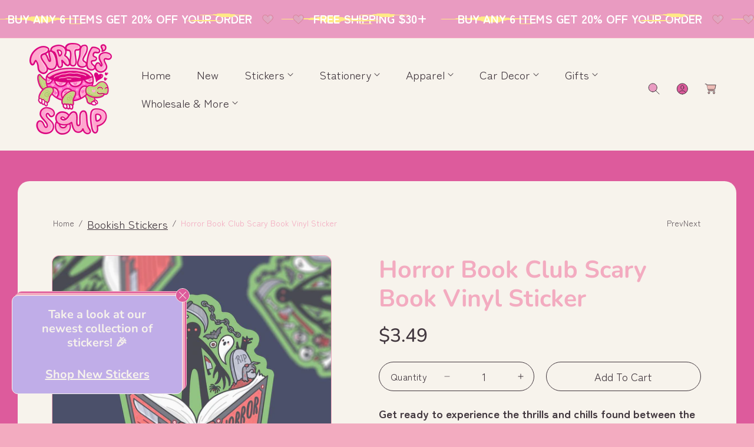

--- FILE ---
content_type: text/html; charset=utf-8
request_url: https://turtlessoup.com/collections/bookish/products/horror-book-club-scary-book-vinyl-sticker
body_size: 44419
content:















<!doctype html>
<html class="no-js" lang="en">
  <head>
    <meta charset="utf-8">
    <meta http-equiv="X-UA-Compatible" content="IE=edge">
    <meta name="viewport" content="width=device-width,initial-scale=1">
    <meta name="theme-color" content="">
    <link rel="canonical" href="https://turtlessoup.com/products/horror-book-club-scary-book-vinyl-sticker">
    <link rel="preconnect" href="https://cdn.shopify.com" crossorigin><link rel="icon" type="image/png" href="//turtlessoup.com/cdn/shop/files/Turtles_Soup_Valentine_Logo.png?crop=center&height=32&v=1767740142&width=32"><link rel="preconnect" href="https://fonts.shopifycdn.com" crossorigin><title>
      Horror Book Club Scary Book Vinyl Sticker
 &ndash; Turtle&#39;s Soup</title>

    
      <meta name="description" content="Get ready to experience the thrills and chills found between the pages of a creepy horror book. Be terrified as our poor protagonist tries to escape a psycho killer, supernatural entity, or sinister creature! 💀 Includes one (1) vinyl sticker💀 Sticker is roughly 3&quot; x 3&quot;💀 Scratch resistant, weatherproof, and waterproofOu">
    

    

<meta property="og:site_name" content="Turtle&#39;s Soup">
<meta property="og:url" content="https://turtlessoup.com/products/horror-book-club-scary-book-vinyl-sticker">
<meta property="og:title" content="Horror Book Club Scary Book Vinyl Sticker">
<meta property="og:type" content="product">
<meta property="og:description" content="Get ready to experience the thrills and chills found between the pages of a creepy horror book. Be terrified as our poor protagonist tries to escape a psycho killer, supernatural entity, or sinister creature! 💀 Includes one (1) vinyl sticker💀 Sticker is roughly 3&quot; x 3&quot;💀 Scratch resistant, weatherproof, and waterproofOu"><meta property="og:image" content="http://turtlessoup.com/cdn/shop/files/S-733.jpg?v=1699292109">
  <meta property="og:image:secure_url" content="https://turtlessoup.com/cdn/shop/files/S-733.jpg?v=1699292109">
  <meta property="og:image:width" content="3024">
  <meta property="og:image:height" content="3024"><meta property="og:price:amount" content="3.49">
  <meta property="og:price:currency" content="USD"><meta name="twitter:card" content="summary_large_image">
<meta name="twitter:title" content="Horror Book Club Scary Book Vinyl Sticker">
<meta name="twitter:description" content="Get ready to experience the thrills and chills found between the pages of a creepy horror book. Be terrified as our poor protagonist tries to escape a psycho killer, supernatural entity, or sinister creature! 💀 Includes one (1) vinyl sticker💀 Sticker is roughly 3&quot; x 3&quot;💀 Scratch resistant, weatherproof, and waterproofOu">


    <script src="//turtlessoup.com/cdn/shop/t/41/assets/constants.js?v=58251544750838685771761845346" defer="defer"></script>
    <script src="//turtlessoup.com/cdn/shop/t/41/assets/pubsub.js?v=158357773527763999511761845346" defer="defer"></script>
    <script src="//turtlessoup.com/cdn/shop/t/41/assets/global.js?v=27006512966797643231761845346" defer="defer"></script><script src="//turtlessoup.com/cdn/shop/t/41/assets/animations.js?v=37206916626744043241761845346" defer="defer"></script>
  <script>window.performance && window.performance.mark && window.performance.mark('shopify.content_for_header.start');</script><meta name="google-site-verification" content="z491tt9AFl1G6EIWartb7amLCzCg5YxhZXcg1rAq04A">
<meta name="google-site-verification" content="u6dY4EdvK67W6IAw-rK7EgUV-xp-QWCAp8djbQmcBDg">
<meta name="facebook-domain-verification" content="ebc36ur2zi5vxusohn9dlcs2d9e339">
<meta id="shopify-digital-wallet" name="shopify-digital-wallet" content="/12719431/digital_wallets/dialog">
<meta name="shopify-checkout-api-token" content="71c7c3fbc152334fe55e8f72d67a3409">
<meta id="in-context-paypal-metadata" data-shop-id="12719431" data-venmo-supported="false" data-environment="production" data-locale="en_US" data-paypal-v4="true" data-currency="USD">
<link rel="alternate" type="application/json+oembed" href="https://turtlessoup.com/products/horror-book-club-scary-book-vinyl-sticker.oembed">
<script async="async" src="/checkouts/internal/preloads.js?locale=en-US"></script>
<link rel="preconnect" href="https://shop.app" crossorigin="anonymous">
<script async="async" src="https://shop.app/checkouts/internal/preloads.js?locale=en-US&shop_id=12719431" crossorigin="anonymous"></script>
<script id="apple-pay-shop-capabilities" type="application/json">{"shopId":12719431,"countryCode":"US","currencyCode":"USD","merchantCapabilities":["supports3DS"],"merchantId":"gid:\/\/shopify\/Shop\/12719431","merchantName":"Turtle's Soup","requiredBillingContactFields":["postalAddress","email"],"requiredShippingContactFields":["postalAddress","email"],"shippingType":"shipping","supportedNetworks":["visa","masterCard","amex","discover","elo","jcb"],"total":{"type":"pending","label":"Turtle's Soup","amount":"1.00"},"shopifyPaymentsEnabled":true,"supportsSubscriptions":true}</script>
<script id="shopify-features" type="application/json">{"accessToken":"71c7c3fbc152334fe55e8f72d67a3409","betas":["rich-media-storefront-analytics"],"domain":"turtlessoup.com","predictiveSearch":true,"shopId":12719431,"locale":"en"}</script>
<script>var Shopify = Shopify || {};
Shopify.shop = "turtlessoup.myshopify.com";
Shopify.locale = "en";
Shopify.currency = {"active":"USD","rate":"1.0"};
Shopify.country = "US";
Shopify.theme = {"name":"New Site w\/ holiday colors","id":156220653787,"schema_name":"Toyo","schema_version":"5.0.3","theme_store_id":2358,"role":"main"};
Shopify.theme.handle = "null";
Shopify.theme.style = {"id":null,"handle":null};
Shopify.cdnHost = "turtlessoup.com/cdn";
Shopify.routes = Shopify.routes || {};
Shopify.routes.root = "/";</script>
<script type="module">!function(o){(o.Shopify=o.Shopify||{}).modules=!0}(window);</script>
<script>!function(o){function n(){var o=[];function n(){o.push(Array.prototype.slice.apply(arguments))}return n.q=o,n}var t=o.Shopify=o.Shopify||{};t.loadFeatures=n(),t.autoloadFeatures=n()}(window);</script>
<script>
  window.ShopifyPay = window.ShopifyPay || {};
  window.ShopifyPay.apiHost = "shop.app\/pay";
  window.ShopifyPay.redirectState = null;
</script>
<script id="shop-js-analytics" type="application/json">{"pageType":"product"}</script>
<script defer="defer" async type="module" src="//turtlessoup.com/cdn/shopifycloud/shop-js/modules/v2/client.init-shop-cart-sync_BdyHc3Nr.en.esm.js"></script>
<script defer="defer" async type="module" src="//turtlessoup.com/cdn/shopifycloud/shop-js/modules/v2/chunk.common_Daul8nwZ.esm.js"></script>
<script type="module">
  await import("//turtlessoup.com/cdn/shopifycloud/shop-js/modules/v2/client.init-shop-cart-sync_BdyHc3Nr.en.esm.js");
await import("//turtlessoup.com/cdn/shopifycloud/shop-js/modules/v2/chunk.common_Daul8nwZ.esm.js");

  window.Shopify.SignInWithShop?.initShopCartSync?.({"fedCMEnabled":true,"windoidEnabled":true});

</script>
<script defer="defer" async type="module" src="//turtlessoup.com/cdn/shopifycloud/shop-js/modules/v2/client.payment-terms_MV4M3zvL.en.esm.js"></script>
<script defer="defer" async type="module" src="//turtlessoup.com/cdn/shopifycloud/shop-js/modules/v2/chunk.common_Daul8nwZ.esm.js"></script>
<script defer="defer" async type="module" src="//turtlessoup.com/cdn/shopifycloud/shop-js/modules/v2/chunk.modal_CQq8HTM6.esm.js"></script>
<script type="module">
  await import("//turtlessoup.com/cdn/shopifycloud/shop-js/modules/v2/client.payment-terms_MV4M3zvL.en.esm.js");
await import("//turtlessoup.com/cdn/shopifycloud/shop-js/modules/v2/chunk.common_Daul8nwZ.esm.js");
await import("//turtlessoup.com/cdn/shopifycloud/shop-js/modules/v2/chunk.modal_CQq8HTM6.esm.js");

  
</script>
<script>
  window.Shopify = window.Shopify || {};
  if (!window.Shopify.featureAssets) window.Shopify.featureAssets = {};
  window.Shopify.featureAssets['shop-js'] = {"shop-cart-sync":["modules/v2/client.shop-cart-sync_QYOiDySF.en.esm.js","modules/v2/chunk.common_Daul8nwZ.esm.js"],"init-fed-cm":["modules/v2/client.init-fed-cm_DchLp9rc.en.esm.js","modules/v2/chunk.common_Daul8nwZ.esm.js"],"shop-button":["modules/v2/client.shop-button_OV7bAJc5.en.esm.js","modules/v2/chunk.common_Daul8nwZ.esm.js"],"init-windoid":["modules/v2/client.init-windoid_DwxFKQ8e.en.esm.js","modules/v2/chunk.common_Daul8nwZ.esm.js"],"shop-cash-offers":["modules/v2/client.shop-cash-offers_DWtL6Bq3.en.esm.js","modules/v2/chunk.common_Daul8nwZ.esm.js","modules/v2/chunk.modal_CQq8HTM6.esm.js"],"shop-toast-manager":["modules/v2/client.shop-toast-manager_CX9r1SjA.en.esm.js","modules/v2/chunk.common_Daul8nwZ.esm.js"],"init-shop-email-lookup-coordinator":["modules/v2/client.init-shop-email-lookup-coordinator_UhKnw74l.en.esm.js","modules/v2/chunk.common_Daul8nwZ.esm.js"],"pay-button":["modules/v2/client.pay-button_DzxNnLDY.en.esm.js","modules/v2/chunk.common_Daul8nwZ.esm.js"],"avatar":["modules/v2/client.avatar_BTnouDA3.en.esm.js"],"init-shop-cart-sync":["modules/v2/client.init-shop-cart-sync_BdyHc3Nr.en.esm.js","modules/v2/chunk.common_Daul8nwZ.esm.js"],"shop-login-button":["modules/v2/client.shop-login-button_D8B466_1.en.esm.js","modules/v2/chunk.common_Daul8nwZ.esm.js","modules/v2/chunk.modal_CQq8HTM6.esm.js"],"init-customer-accounts-sign-up":["modules/v2/client.init-customer-accounts-sign-up_C8fpPm4i.en.esm.js","modules/v2/client.shop-login-button_D8B466_1.en.esm.js","modules/v2/chunk.common_Daul8nwZ.esm.js","modules/v2/chunk.modal_CQq8HTM6.esm.js"],"init-shop-for-new-customer-accounts":["modules/v2/client.init-shop-for-new-customer-accounts_CVTO0Ztu.en.esm.js","modules/v2/client.shop-login-button_D8B466_1.en.esm.js","modules/v2/chunk.common_Daul8nwZ.esm.js","modules/v2/chunk.modal_CQq8HTM6.esm.js"],"init-customer-accounts":["modules/v2/client.init-customer-accounts_dRgKMfrE.en.esm.js","modules/v2/client.shop-login-button_D8B466_1.en.esm.js","modules/v2/chunk.common_Daul8nwZ.esm.js","modules/v2/chunk.modal_CQq8HTM6.esm.js"],"shop-follow-button":["modules/v2/client.shop-follow-button_CkZpjEct.en.esm.js","modules/v2/chunk.common_Daul8nwZ.esm.js","modules/v2/chunk.modal_CQq8HTM6.esm.js"],"lead-capture":["modules/v2/client.lead-capture_BntHBhfp.en.esm.js","modules/v2/chunk.common_Daul8nwZ.esm.js","modules/v2/chunk.modal_CQq8HTM6.esm.js"],"checkout-modal":["modules/v2/client.checkout-modal_CfxcYbTm.en.esm.js","modules/v2/chunk.common_Daul8nwZ.esm.js","modules/v2/chunk.modal_CQq8HTM6.esm.js"],"shop-login":["modules/v2/client.shop-login_Da4GZ2H6.en.esm.js","modules/v2/chunk.common_Daul8nwZ.esm.js","modules/v2/chunk.modal_CQq8HTM6.esm.js"],"payment-terms":["modules/v2/client.payment-terms_MV4M3zvL.en.esm.js","modules/v2/chunk.common_Daul8nwZ.esm.js","modules/v2/chunk.modal_CQq8HTM6.esm.js"]};
</script>
<script>(function() {
  var isLoaded = false;
  function asyncLoad() {
    if (isLoaded) return;
    isLoaded = true;
    var urls = ["https:\/\/cookiebar.hulkapps.com\/hulk_cookie_bar.js?shop=turtlessoup.myshopify.com","https:\/\/shopify.covet.pics\/covet-pics-widget-inject.js?shop=turtlessoup.myshopify.com","https:\/\/chimpstatic.com\/mcjs-connected\/js\/users\/bcdfa76e33d9c50195fac8d4b\/264eff002828adda035558fa2.js?shop=turtlessoup.myshopify.com","https:\/\/na.shgcdn3.com\/pixel-collector.js?shop=turtlessoup.myshopify.com","https:\/\/d33a6lvgbd0fej.cloudfront.net\/script_tag\/secomapp.scripttag.js?shop=turtlessoup.myshopify.com"];
    for (var i = 0; i < urls.length; i++) {
      var s = document.createElement('script');
      s.type = 'text/javascript';
      s.async = true;
      s.src = urls[i];
      var x = document.getElementsByTagName('script')[0];
      x.parentNode.insertBefore(s, x);
    }
  };
  if(window.attachEvent) {
    window.attachEvent('onload', asyncLoad);
  } else {
    window.addEventListener('load', asyncLoad, false);
  }
})();</script>
<script id="__st">var __st={"a":12719431,"offset":-25200,"reqid":"3a057679-2b92-4883-8719-b0365c8fc994-1768943808","pageurl":"turtlessoup.com\/collections\/bookish\/products\/horror-book-club-scary-book-vinyl-sticker","u":"73c2fade859e","p":"product","rtyp":"product","rid":8145052860635};</script>
<script>window.ShopifyPaypalV4VisibilityTracking = true;</script>
<script id="captcha-bootstrap">!function(){'use strict';const t='contact',e='account',n='new_comment',o=[[t,t],['blogs',n],['comments',n],[t,'customer']],c=[[e,'customer_login'],[e,'guest_login'],[e,'recover_customer_password'],[e,'create_customer']],r=t=>t.map((([t,e])=>`form[action*='/${t}']:not([data-nocaptcha='true']) input[name='form_type'][value='${e}']`)).join(','),a=t=>()=>t?[...document.querySelectorAll(t)].map((t=>t.form)):[];function s(){const t=[...o],e=r(t);return a(e)}const i='password',u='form_key',d=['recaptcha-v3-token','g-recaptcha-response','h-captcha-response',i],f=()=>{try{return window.sessionStorage}catch{return}},m='__shopify_v',_=t=>t.elements[u];function p(t,e,n=!1){try{const o=window.sessionStorage,c=JSON.parse(o.getItem(e)),{data:r}=function(t){const{data:e,action:n}=t;return t[m]||n?{data:e,action:n}:{data:t,action:n}}(c);for(const[e,n]of Object.entries(r))t.elements[e]&&(t.elements[e].value=n);n&&o.removeItem(e)}catch(o){console.error('form repopulation failed',{error:o})}}const l='form_type',E='cptcha';function T(t){t.dataset[E]=!0}const w=window,h=w.document,L='Shopify',v='ce_forms',y='captcha';let A=!1;((t,e)=>{const n=(g='f06e6c50-85a8-45c8-87d0-21a2b65856fe',I='https://cdn.shopify.com/shopifycloud/storefront-forms-hcaptcha/ce_storefront_forms_captcha_hcaptcha.v1.5.2.iife.js',D={infoText:'Protected by hCaptcha',privacyText:'Privacy',termsText:'Terms'},(t,e,n)=>{const o=w[L][v],c=o.bindForm;if(c)return c(t,g,e,D).then(n);var r;o.q.push([[t,g,e,D],n]),r=I,A||(h.body.append(Object.assign(h.createElement('script'),{id:'captcha-provider',async:!0,src:r})),A=!0)});var g,I,D;w[L]=w[L]||{},w[L][v]=w[L][v]||{},w[L][v].q=[],w[L][y]=w[L][y]||{},w[L][y].protect=function(t,e){n(t,void 0,e),T(t)},Object.freeze(w[L][y]),function(t,e,n,w,h,L){const[v,y,A,g]=function(t,e,n){const i=e?o:[],u=t?c:[],d=[...i,...u],f=r(d),m=r(i),_=r(d.filter((([t,e])=>n.includes(e))));return[a(f),a(m),a(_),s()]}(w,h,L),I=t=>{const e=t.target;return e instanceof HTMLFormElement?e:e&&e.form},D=t=>v().includes(t);t.addEventListener('submit',(t=>{const e=I(t);if(!e)return;const n=D(e)&&!e.dataset.hcaptchaBound&&!e.dataset.recaptchaBound,o=_(e),c=g().includes(e)&&(!o||!o.value);(n||c)&&t.preventDefault(),c&&!n&&(function(t){try{if(!f())return;!function(t){const e=f();if(!e)return;const n=_(t);if(!n)return;const o=n.value;o&&e.removeItem(o)}(t);const e=Array.from(Array(32),(()=>Math.random().toString(36)[2])).join('');!function(t,e){_(t)||t.append(Object.assign(document.createElement('input'),{type:'hidden',name:u})),t.elements[u].value=e}(t,e),function(t,e){const n=f();if(!n)return;const o=[...t.querySelectorAll(`input[type='${i}']`)].map((({name:t})=>t)),c=[...d,...o],r={};for(const[a,s]of new FormData(t).entries())c.includes(a)||(r[a]=s);n.setItem(e,JSON.stringify({[m]:1,action:t.action,data:r}))}(t,e)}catch(e){console.error('failed to persist form',e)}}(e),e.submit())}));const S=(t,e)=>{t&&!t.dataset[E]&&(n(t,e.some((e=>e===t))),T(t))};for(const o of['focusin','change'])t.addEventListener(o,(t=>{const e=I(t);D(e)&&S(e,y())}));const B=e.get('form_key'),M=e.get(l),P=B&&M;t.addEventListener('DOMContentLoaded',(()=>{const t=y();if(P)for(const e of t)e.elements[l].value===M&&p(e,B);[...new Set([...A(),...v().filter((t=>'true'===t.dataset.shopifyCaptcha))])].forEach((e=>S(e,t)))}))}(h,new URLSearchParams(w.location.search),n,t,e,['guest_login'])})(!0,!0)}();</script>
<script integrity="sha256-4kQ18oKyAcykRKYeNunJcIwy7WH5gtpwJnB7kiuLZ1E=" data-source-attribution="shopify.loadfeatures" defer="defer" src="//turtlessoup.com/cdn/shopifycloud/storefront/assets/storefront/load_feature-a0a9edcb.js" crossorigin="anonymous"></script>
<script crossorigin="anonymous" defer="defer" src="//turtlessoup.com/cdn/shopifycloud/storefront/assets/shopify_pay/storefront-65b4c6d7.js?v=20250812"></script>
<script data-source-attribution="shopify.dynamic_checkout.dynamic.init">var Shopify=Shopify||{};Shopify.PaymentButton=Shopify.PaymentButton||{isStorefrontPortableWallets:!0,init:function(){window.Shopify.PaymentButton.init=function(){};var t=document.createElement("script");t.src="https://turtlessoup.com/cdn/shopifycloud/portable-wallets/latest/portable-wallets.en.js",t.type="module",document.head.appendChild(t)}};
</script>
<script data-source-attribution="shopify.dynamic_checkout.buyer_consent">
  function portableWalletsHideBuyerConsent(e){var t=document.getElementById("shopify-buyer-consent"),n=document.getElementById("shopify-subscription-policy-button");t&&n&&(t.classList.add("hidden"),t.setAttribute("aria-hidden","true"),n.removeEventListener("click",e))}function portableWalletsShowBuyerConsent(e){var t=document.getElementById("shopify-buyer-consent"),n=document.getElementById("shopify-subscription-policy-button");t&&n&&(t.classList.remove("hidden"),t.removeAttribute("aria-hidden"),n.addEventListener("click",e))}window.Shopify?.PaymentButton&&(window.Shopify.PaymentButton.hideBuyerConsent=portableWalletsHideBuyerConsent,window.Shopify.PaymentButton.showBuyerConsent=portableWalletsShowBuyerConsent);
</script>
<script data-source-attribution="shopify.dynamic_checkout.cart.bootstrap">document.addEventListener("DOMContentLoaded",(function(){function t(){return document.querySelector("shopify-accelerated-checkout-cart, shopify-accelerated-checkout")}if(t())Shopify.PaymentButton.init();else{new MutationObserver((function(e,n){t()&&(Shopify.PaymentButton.init(),n.disconnect())})).observe(document.body,{childList:!0,subtree:!0})}}));
</script>
<link id="shopify-accelerated-checkout-styles" rel="stylesheet" media="screen" href="https://turtlessoup.com/cdn/shopifycloud/portable-wallets/latest/accelerated-checkout-backwards-compat.css" crossorigin="anonymous">
<style id="shopify-accelerated-checkout-cart">
        #shopify-buyer-consent {
  margin-top: 1em;
  display: inline-block;
  width: 100%;
}

#shopify-buyer-consent.hidden {
  display: none;
}

#shopify-subscription-policy-button {
  background: none;
  border: none;
  padding: 0;
  text-decoration: underline;
  font-size: inherit;
  cursor: pointer;
}

#shopify-subscription-policy-button::before {
  box-shadow: none;
}

      </style>
<script id="sections-script" data-sections="header" defer="defer" src="//turtlessoup.com/cdn/shop/t/41/compiled_assets/scripts.js?v=9724"></script>
<script>window.performance && window.performance.mark && window.performance.mark('shopify.content_for_header.end');</script>
  





  <script type="text/javascript">
    
      window.__shgMoneyFormat = window.__shgMoneyFormat || {"CAD":{"currency":"CAD","currency_symbol":"$","currency_symbol_location":"left","decimal_places":2,"decimal_separator":".","thousands_separator":","},"USD":{"currency":"USD","currency_symbol":"$","currency_symbol_location":"left","decimal_places":2,"decimal_separator":".","thousands_separator":","}};
    
    window.__shgCurrentCurrencyCode = window.__shgCurrentCurrencyCode || {
      currency: "USD",
      currency_symbol: "$",
      decimal_separator: ".",
      thousands_separator: ",",
      decimal_places: 2,
      currency_symbol_location: "left"
    };
  </script>





    <style data-shopify>
      @font-face {
  font-family: Nunito;
  font-weight: 400;
  font-style: normal;
  font-display: swap;
  src: url("//turtlessoup.com/cdn/fonts/nunito/nunito_n4.fc49103dc396b42cae9460289072d384b6c6eb63.woff2") format("woff2"),
       url("//turtlessoup.com/cdn/fonts/nunito/nunito_n4.5d26d13beeac3116db2479e64986cdeea4c8fbdd.woff") format("woff");
}

      @font-face {
  font-family: Nunito;
  font-weight: 300;
  font-style: normal;
  font-display: swap;
  src: url("//turtlessoup.com/cdn/fonts/nunito/nunito_n3.c1d7c2242f5519d084eafc479d7cc132bcc8c480.woff2") format("woff2"),
       url("//turtlessoup.com/cdn/fonts/nunito/nunito_n3.d543cae3671591d99f8b7ed9ea9ca8387fc73b09.woff") format("woff");
}

      @font-face {
  font-family: Nunito;
  font-weight: 500;
  font-style: normal;
  font-display: swap;
  src: url("//turtlessoup.com/cdn/fonts/nunito/nunito_n5.a0f0edcf8fc7e6ef641de980174adff4690e50c2.woff2") format("woff2"),
       url("//turtlessoup.com/cdn/fonts/nunito/nunito_n5.b31690ac83c982675aeba15b7e6c0a6ec38755b3.woff") format("woff");
}

      @font-face {
  font-family: Nunito;
  font-weight: 600;
  font-style: normal;
  font-display: swap;
  src: url("//turtlessoup.com/cdn/fonts/nunito/nunito_n6.1a6c50dce2e2b3b0d31e02dbd9146b5064bea503.woff2") format("woff2"),
       url("//turtlessoup.com/cdn/fonts/nunito/nunito_n6.6b124f3eac46044b98c99f2feb057208e260962f.woff") format("woff");
}

      @font-face {
  font-family: Nunito;
  font-weight: 700;
  font-style: normal;
  font-display: swap;
  src: url("//turtlessoup.com/cdn/fonts/nunito/nunito_n7.37cf9b8cf43b3322f7e6e13ad2aad62ab5dc9109.woff2") format("woff2"),
       url("//turtlessoup.com/cdn/fonts/nunito/nunito_n7.45cfcfadc6630011252d54d5f5a2c7c98f60d5de.woff") format("woff");
}

      @font-face {
  font-family: Nunito;
  font-weight: 800;
  font-style: normal;
  font-display: swap;
  src: url("//turtlessoup.com/cdn/fonts/nunito/nunito_n8.a4faa34563722dcb4bd960ae538c49eb540a565f.woff2") format("woff2"),
       url("//turtlessoup.com/cdn/fonts/nunito/nunito_n8.7b9b4d7a0ef879eb46735a0aecb391013c7f7aeb.woff") format("woff");
}

      @font-face {
  font-family: Nunito;
  font-weight: 400;
  font-style: italic;
  font-display: swap;
  src: url("//turtlessoup.com/cdn/fonts/nunito/nunito_i4.fd53bf99043ab6c570187ed42d1b49192135de96.woff2") format("woff2"),
       url("//turtlessoup.com/cdn/fonts/nunito/nunito_i4.cb3876a003a73aaae5363bb3e3e99d45ec598cc6.woff") format("woff");
}

      @font-face {
  font-family: Nunito;
  font-weight: 300;
  font-style: italic;
  font-display: swap;
  src: url("//turtlessoup.com/cdn/fonts/nunito/nunito_i3.11db3ddffd5485d801b7a5d8a24c3b0e446751f1.woff2") format("woff2"),
       url("//turtlessoup.com/cdn/fonts/nunito/nunito_i3.7f37c552f86f3fb4c0aae0353840b033f9f464a0.woff") format("woff");
}

      @font-face {
  font-family: Nunito;
  font-weight: 500;
  font-style: italic;
  font-display: swap;
  src: url("//turtlessoup.com/cdn/fonts/nunito/nunito_i5.5862f483b9e76a16feef3afe85bc737604befc5c.woff2") format("woff2"),
       url("//turtlessoup.com/cdn/fonts/nunito/nunito_i5.6a66a380d89a267df37dd146366e0d57f301fc3f.woff") format("woff");
}

      @font-face {
  font-family: Nunito;
  font-weight: 600;
  font-style: italic;
  font-display: swap;
  src: url("//turtlessoup.com/cdn/fonts/nunito/nunito_i6.79bb6a51553d3b72598bab76aca3c938e7c6ac54.woff2") format("woff2"),
       url("//turtlessoup.com/cdn/fonts/nunito/nunito_i6.9ad010b13940d2fa0d660e3029dd144c52772c10.woff") format("woff");
}

      @font-face {
  font-family: Nunito;
  font-weight: 700;
  font-style: italic;
  font-display: swap;
  src: url("//turtlessoup.com/cdn/fonts/nunito/nunito_i7.3f8ba2027bc9ceb1b1764ecab15bae73f86c4632.woff2") format("woff2"),
       url("//turtlessoup.com/cdn/fonts/nunito/nunito_i7.82bfb5f86ec77ada3c9f660da22064c2e46e1469.woff") format("woff");
}

      @font-face {
  font-family: Nunito;
  font-weight: 800;
  font-style: italic;
  font-display: swap;
  src: url("//turtlessoup.com/cdn/fonts/nunito/nunito_i8.fdb920ecf96435abc44d529f9e602f9ba19afe48.woff2") format("woff2"),
       url("//turtlessoup.com/cdn/fonts/nunito/nunito_i8.b8e4a2eb1ed3c30c12022caf65679663c10ea9f4.woff") format("woff");
}

			
      @font-face {
  font-family: "Zen Maru Gothic";
  font-weight: 400;
  font-style: normal;
  font-display: swap;
  src: url("//turtlessoup.com/cdn/fonts/zen_maru_gothic/zenmarugothic_n4.d24d7d4b2cd2584cb1478701c63359b627944b22.woff2") format("woff2"),
       url("//turtlessoup.com/cdn/fonts/zen_maru_gothic/zenmarugothic_n4.e1d4424aa50ca093c4878e9448afe7a5023d457a.woff") format("woff");
}

      
      @font-face {
  font-family: "Zen Maru Gothic";
  font-weight: 700;
  font-style: normal;
  font-display: swap;
  src: url("//turtlessoup.com/cdn/fonts/zen_maru_gothic/zenmarugothic_n7.fb6101ebd980629ff7431d54a90c7f24958b36fe.woff2") format("woff2"),
       url("//turtlessoup.com/cdn/fonts/zen_maru_gothic/zenmarugothic_n7.09ff838ad1c23397d92f54c10d8eb8ad3c940224.woff") format("woff");
}

      
      
      

      :root {
        --font-body-family: "Zen Maru Gothic", sans-serif;
        --font-body-style: normal;
        --font-body-weight: 400;
        --font-body-weight-bold: 700;

        --body-font-large: 2.5rem;
        --body-font-medium: 1.9rem;
        --body-font-small: 1.6rem;

        --font-heading-family: Nunito, sans-serif;
        --font-heading-style: normal;
        --font-heading-weight: 400;
        --font-heading-weight-medium: 500;
        --font-heading-weight-semi-bold: 600;
        --font-heading-weight-bold: 700;

        --font-heading-hero-size: 7.6rem;
        --font-heading-hero-size-mb: 5.6rem;
        --font-heading-1-size: 6.6rem;
        --font-heading-1-size-mb: 4.8rem;
        --font-heading-2-size: 4.5rem;
        --font-heading-2-size-mb: 3.2rem;
        --font-heading-3-size: 4.1rem;
        --font-heading-3-size-mb: 2.4rem;
        --font-heading-4-size: 2.4rem;
        --font-heading-4-size-mb: 2.0rem;
        --font-heading-5-size: 2.0rem;
        --font-heading-5-size-mb: 1.8rem;
        --font-heading-6-size: 1.6rem;
        --font-heading-6-size-mb: 1.6rem;

        --color-base-text: 65, 55, 62;
        --color-secondary-text: 247, 243, 236;
        --color-base-heading: 243, 171, 192;
        --color-secondary-heading: 247, 243, 236;

        --colors-background-main: 243, 171, 192;
        --colors-background-section-1: 221, 91, 156;
        --colors-background-section-2: 247, 243, 236;
        --colors-background-section-3: 236, 187, 181;
        --colors-background-section-4: 243, 171, 192;
        --colors-background-section-5: 245, 208, 204;
        
        --quick-add-background-color: 255, 255, 255;

        --color-shadow: 65, 55, 62;
        --color-base-background-1: 243, 171, 192;
        --color-base-accent-2: , , ;
        --payment-terms-background-color: #f3abc0;

        --media-padding: px;
        --media-border-opacity: 0.0;
        --media-border-width: 0px;
        --media-radius: 12px;
        --media-shadow-opacity: 0.0;
        --media-shadow-horizontal-offset: 0px;
        --media-shadow-vertical-offset: 0px;
        --media-shadow-blur-radius: 0px;
        --media-shadow-visible: 0;

        --header-width: 160rem;
        --page-width: 160rem;
        --page-width-margin: 0rem;

        --product-card-image-padding: 0px;
        --product-card-corner-radius: 1.0rem;
        --product-card-text-alignment: left;
          --product-card-border-width: 0px;
        

        --product-card-shadow-visible: 0;
        --product-card-shadow-horizontal-offset: 0.0rem;
        --product-card-shadow-vertical-offset: 0.4rem;
        --product-card-shadow-blur-radius: 0.5rem;

        --collection-card-image-padding: 0rem;
        --collection-card-corner-radius: 1.0rem;
        --collection-card-text-alignment: left;
        --collection-card-border-width: 0rem;

        --blog-card-image-padding: 0rem;
        --blog-card-corner-radius: 1.0rem;
        --blog-card-image-corner-radius: 0.0rem;
        --blog-card-text-alignment: left;
          --blog-card-border-width: 0;
        

        --blog-card-border-opacity: 0.1;

        --badge-corner-radius: 4.0rem;
        --color-badge-background-default: #41373e;
        --color-badge-background-sale: #e99bc1;
        --color-badge-background-sold-out: #dd5b9c;

        --popup-border-width: 1px;
        --popup-border-opacity: 1.0;
        --popup-corner-radius: 10px;
        --popup-shadow-opacity: 0;
        --popup-shadow-horizontal-offset: 0px;
        --popup-shadow-vertical-offset: 4px;
        --popup-shadow-blur-radius: 5px;

        --spacing-sections-desktop: 0px;
        --spacing-sections-mobile: 0px;

        --grid-desktop-vertical-spacing: 10px;
        --grid-desktop-horizontal-spacing: 6px;
        --grid-mobile-vertical-spacing: 6.666666666666667px;
        --grid-mobile-horizontal-spacing: 4.0px;

        --text-boxes-border-opacity: 0.1;
        --text-boxes-border-width: 0px;
        --text-boxes-radius: 0px;
        --text-boxes-shadow-opacity: 0.0;
        --text-boxes-shadow-visible: 0;
        --text-boxes-shadow-horizontal-offset: 0px;
        --text-boxes-shadow-vertical-offset: 4px;
        --text-boxes-shadow-blur-radius: 5px;


        --buttons-font-size: 1.8rem;
        --buttons-font-size-mobile: 1.8rem;
        --buttons-font-weight: 500;
        --buttons-text-transform: ;
        --buttons-border-size: 1px;
        --buttons-border-radius: 32px;

				--border-color: 243, 171, 192;

        --button-color-text: 247, 243, 236;
        --button-color-bg: 221, 91, 156;
        --button-color-border: 221, 91, 156;
        --button-color-text-hover: 247, 243, 236;
        --button-color-bg-hover: 243, 171, 192;
        --button-color-border-hover: 247, 243, 236;

        --button-color-layer-1: 221, 91, 156;
        --button-color-layer-2: 243, 171, 192;
        --button-color-layer-3: 243, 171, 192;

		--button-color-layer-4: 243, 171, 192; 

        --inline-button-color: 243, 171, 192;
        --inline-button-color-hover: 247, 243, 236;

        --quick-add-text: 243, 171, 192;
        --quick-add-background: 255, 255, 255;
        --quick-add-border: 0, 0, 0;
        --quick-add-text-hover: 255, 255, 255;
        --quick-add-background-hover: 221, 91, 156;
        --quick-add-border-hover: 0, 0, 0;
        --quick-add-background-color: 255, 255, 255;

        --buttons-radius: 32px;
        --buttons-radius-outset: 33px;
        --buttons-border-width: 1px;
        --buttons-border-opacity: 1.0;
        --buttons-shadow-opacity: 0.0;
        --buttons-shadow-visible: 0;
        --buttons-shadow-horizontal-offset: 0px;
        --buttons-shadow-vertical-offset: 4px;
        --buttons-shadow-blur-radius: 5px;
        --buttons-border-offset: 0.3px;

        --inputs-radius: 0;
        --inputs-border-width: 1px;
        --inputs-border-opacity: 1;

        --variant-pills-radius: 0px;
        --variant-pills-border-width: 2px;
        --variant-pills-border-opacity: 0.55;
      }

      *,
      *::before,
      *::after {
        box-sizing: inherit;
      }

      html {
        box-sizing: border-box;
        font-size: 62.5%;
        height: 100%;
      }

      body {
        display: grid;
        grid-template-rows: auto auto 1fr auto;
        grid-template-columns: 100%;
        min-height: 100%;
        margin: 0;
        font-size: var(--body-font-medium);
        letter-spacing: normal;
        line-height: 1.4;
        font-family: var(--font-body-family);
        font-style: var(--font-body-style);
        font-weight: var(--font-body-weight);
      }
    </style>

    <link href="//turtlessoup.com/cdn/shop/t/41/assets/base.css?v=73343962811680418211761845346" rel="stylesheet" type="text/css" media="all" />

      <link rel="preload" as="font" href="//turtlessoup.com/cdn/fonts/zen_maru_gothic/zenmarugothic_n4.d24d7d4b2cd2584cb1478701c63359b627944b22.woff2" type="font/woff2" crossorigin>
      

      <link rel="preload" as="font" href="//turtlessoup.com/cdn/fonts/nunito/nunito_n4.fc49103dc396b42cae9460289072d384b6c6eb63.woff2" type="font/woff2" crossorigin>
      
<link rel="stylesheet" href="//turtlessoup.com/cdn/shop/t/41/assets/component-predictive-search.css?v=30923209157441906831761845346" media="print" onload="this.media='all'"><script>
      document.documentElement.className = document.documentElement.className.replace('no-js', 'js');
      if (Shopify.designMode) {
        document.documentElement.classList.add('shopify-design-mode');
      }
    </script>

    
    <link rel="preload" href="//turtlessoup.com/cdn/shop/t/41/assets/swiper-bundle.min.css?v=32050023008013815991761845346" as="style" onload="this.onload=null;this.rel='stylesheet'">
    

    <noscript>
      <link href="//turtlessoup.com/cdn/shop/t/41/assets/swiper-bundle.min.css?v=32050023008013815991761845346" rel="stylesheet" type="text/css" media="all" />
    </noscript>
    
    <link rel="stylesheet" href="//turtlessoup.com/cdn/shop/t/41/assets/button-animation.css?v=53620519240919903771761845346" media="print" onload="this.media='all'">
    

		
				<link href="//turtlessoup.com/cdn/shop/t/41/assets/theme-kawai.css?v=20005038495084489021761845346" rel="stylesheet" type="text/css" media="all" />
			

    <script src="//turtlessoup.com/cdn/shop/t/41/assets/swiper-bundle.min.js?v=119980822102068234991761845346" defer="defer"></script>
  
  

<script type="text/javascript">
  
    window.SHG_CUSTOMER = null;
  
</script>







<!-- BEGIN app block: shopify://apps/wisereviews-reviews-importer/blocks/wise-reviews/9ef986f0-166f-4cdf-8a67-c9585e8df5a9 -->
<script>
  window.wiseReviewsWidgetSettings = {"theme":"light","lazy_load":false,"star_color":"#c9a1e0","star_rating":{"mobile_format":"abbreviation","desktop_format":"reviews_count","container_class":null,"hide_if_no_review":true},"reviews_text":"reviews","primary_color":"lime","verified_text":"Verified","read_less_text":"Read less","read_more_text":"Read more","product_reviews":{"layout":"list","star_text":"star","name_label":"Name*","card_border":"solid","email_label":"Email*","hide_sort_by":false,"rating_label":"Rating*","sort_by_label":"Sort by","container_class":null,"default_sort_by":"RATING_HIGHEST_FIRST","name_placeholder":"Enter your name","email_placeholder":"Enter your email address","hide_review_media":false,"review_body_label":"Review Body*","helpful_count_text":"[helpful_count] people found this helpful","hide_reviews_count":false,"review_title_label":"Review Title","helpful_button_text":"Helpful","reviewer_photo_label":"Reviewer Photo (Optional)","star_rating_position":"above_reviewer_name","shop_reviews_tab_text":"Shop reviews","show_more_button_text":"Show More","thank_you_banner_text":"Thank you! Your review has been submitted.","review_body_placeholder":"Write your comment...","product_reviews_tab_text":"Product reviews","review_title_placeholder":"Title of your review","sort_by_recommended_text":"Recommended","upload_media_button_text":"Upload Media","sort_by_latest_first_text":"Latest first","sort_by_most_helpful_text":"Most helpful","sort_by_oldest_first_text":"Oldest first","submit_review_button_text":"Submit Review","reviewer_photo_button_text":"Upload Photo","sort_by_lowest_rating_text":"Lowest rating","write_a_review_button_text":"WRITE A REVIEW","sort_by_highest_rating_text":"Highest rating","hide_review_media_beside_cta":false,"indicates_required_field_text":"*indicates required field","number_of_reviews_per_page_mobile":"5","number_of_reviews_per_page_desktop":"10"},"featured_reviews":{"auto_play":false,"touch_move":false,"card_border":"solid","container_class":null,"show_review_media":true,"show_product_name_if_available":true},"show_review_date":false,"show_review_title":true,"hide_reviewer_photo":true,"no_reviews_available_text":"No reviews available"};
  window.appEmbedEnabled = true;
  window.wiseReviewsLastUpdated = "2025-12-30 00:57:34";
</script>


<!-- END app block --><!-- BEGIN app block: shopify://apps/blockify-fraud-filter/blocks/app_embed/2e3e0ba5-0e70-447a-9ec5-3bf76b5ef12e --> 
 
 
    <script>
        window.blockifyShopIdentifier = "turtlessoup.myshopify.com";
        window.ipBlockerMetafields = "{\"showOverlayByPass\":false,\"disableSpyExtensions\":false,\"blockUnknownBots\":false,\"activeApp\":true,\"blockByMetafield\":true,\"visitorAnalytic\":false,\"showWatermark\":true,\"token\":\"eyJhbGciOiJIUzI1NiIsInR5cCI6IkpXVCJ9.eyJpZGVudGlmaWVySWQiOiJ0dXJ0bGVzc291cC5teXNob3BpZnkuY29tIiwiaWF0IjoxNzUyMTgyNDc2fQ.wSl80Pb3QHrDSORo9yygUxTvdRz2vZbYIcw6okWi8CQ\"}";
        window.blockifyRules = "{\"whitelist\":[],\"blacklist\":[]}";
        window.ipblockerBlockTemplate = "{\"customCss\":\"#blockify---container{--bg-blockify: #fff;position:relative}#blockify---container::after{content:'';position:absolute;inset:0;background-repeat:no-repeat !important;background-size:cover !important;background:var(--bg-blockify);z-index:0}#blockify---container #blockify---container__inner{display:flex;flex-direction:column;align-items:center;position:relative;z-index:1}#blockify---container #blockify---container__inner #blockify-block-content{display:flex;flex-direction:column;align-items:center;text-align:center}#blockify---container #blockify---container__inner #blockify-block-content #blockify-block-superTitle{display:none !important}#blockify---container #blockify---container__inner #blockify-block-content #blockify-block-title{font-size:313%;font-weight:bold;margin-top:1em}@media only screen and (min-width: 768px) and (max-width: 1199px){#blockify---container #blockify---container__inner #blockify-block-content #blockify-block-title{font-size:188%}}@media only screen and (max-width: 767px){#blockify---container #blockify---container__inner #blockify-block-content #blockify-block-title{font-size:107%}}#blockify---container #blockify---container__inner #blockify-block-content #blockify-block-description{font-size:125%;margin:1.5em;line-height:1.5}@media only screen and (min-width: 768px) and (max-width: 1199px){#blockify---container #blockify---container__inner #blockify-block-content #blockify-block-description{font-size:88%}}@media only screen and (max-width: 767px){#blockify---container #blockify---container__inner #blockify-block-content #blockify-block-description{font-size:107%}}#blockify---container #blockify---container__inner #blockify-block-content #blockify-block-description #blockify-block-text-blink{display:none !important}#blockify---container #blockify---container__inner #blockify-logo-block-image{position:relative;width:400px;height:auto;max-height:300px}@media only screen and (max-width: 767px){#blockify---container #blockify---container__inner #blockify-logo-block-image{width:200px}}#blockify---container #blockify---container__inner #blockify-logo-block-image::before{content:'';display:block;padding-bottom:56.2%}#blockify---container #blockify---container__inner #blockify-logo-block-image img{position:absolute;top:0;left:0;width:100%;height:100%;object-fit:contain}\\n\",\"logoImage\":{\"active\":true,\"value\":\"https:\/\/storage.synctrack.io\/megamind-fraud\/assets\/default-thumbnail.png\",\"altText\":\"Red octagonal stop sign with a black hand symbol in the center, indicating a warning or prohibition\"},\"superTitle\":{\"active\":false,\"text\":\"403\",\"color\":\"#899df1\"},\"title\":{\"active\":true,\"text\":\"Access Denied\",\"color\":\"#000\"},\"description\":{\"active\":true,\"text\":\"The site owner may have set restrictions that prevent you from accessing the site. Please contact the site owner for access.\",\"color\":\"#000\"},\"background\":{\"active\":true,\"value\":\"#fff\",\"type\":\"1\",\"colorFrom\":null,\"colorTo\":null}}";

        
            window.blockifyProductCollections = [491094081755,264323236011,487265698011,270280229035,487267270875,500739440859,326694273,45596475436,456029143259,187332821124];
        
    </script>
<link href="https://cdn.shopify.com/extensions/019bc61e-5a2c-71e1-9b16-ae80802f2aca/blockify-shopify-287/assets/blockify-embed.min.js" as="script" type="text/javascript" rel="preload"><link href="https://cdn.shopify.com/extensions/019bc61e-5a2c-71e1-9b16-ae80802f2aca/blockify-shopify-287/assets/prevent-bypass-script.min.js" as="script" type="text/javascript" rel="preload">
<script type="text/javascript">
    window.blockifyBaseUrl = 'https://fraud.blockifyapp.com/s/api';
    window.blockifyPublicUrl = 'https://fraud.blockifyapp.com/s/api/public';
    window.bucketUrl = 'https://storage.synctrack.io/megamind-fraud';
    window.storefrontApiUrl  = 'https://fraud.blockifyapp.com/p/api';
</script>
<script type="text/javascript">
  window.blockifyChecking = true;
</script>
<script id="blockifyScriptByPass" type="text/javascript" src=https://cdn.shopify.com/extensions/019bc61e-5a2c-71e1-9b16-ae80802f2aca/blockify-shopify-287/assets/prevent-bypass-script.min.js async></script>
<script id="blockifyScriptTag" type="text/javascript" src=https://cdn.shopify.com/extensions/019bc61e-5a2c-71e1-9b16-ae80802f2aca/blockify-shopify-287/assets/blockify-embed.min.js async></script>


<!-- END app block --><script src="https://cdn.shopify.com/extensions/019ba36a-dbea-7190-a3e7-658a1266a630/my-app-39/assets/extension.js" type="text/javascript" defer="defer"></script>
<link href="https://cdn.shopify.com/extensions/019ba36a-dbea-7190-a3e7-658a1266a630/my-app-39/assets/extension-style.css" rel="stylesheet" type="text/css" media="all">
<link href="https://monorail-edge.shopifysvc.com" rel="dns-prefetch">
<script>(function(){if ("sendBeacon" in navigator && "performance" in window) {try {var session_token_from_headers = performance.getEntriesByType('navigation')[0].serverTiming.find(x => x.name == '_s').description;} catch {var session_token_from_headers = undefined;}var session_cookie_matches = document.cookie.match(/_shopify_s=([^;]*)/);var session_token_from_cookie = session_cookie_matches && session_cookie_matches.length === 2 ? session_cookie_matches[1] : "";var session_token = session_token_from_headers || session_token_from_cookie || "";function handle_abandonment_event(e) {var entries = performance.getEntries().filter(function(entry) {return /monorail-edge.shopifysvc.com/.test(entry.name);});if (!window.abandonment_tracked && entries.length === 0) {window.abandonment_tracked = true;var currentMs = Date.now();var navigation_start = performance.timing.navigationStart;var payload = {shop_id: 12719431,url: window.location.href,navigation_start,duration: currentMs - navigation_start,session_token,page_type: "product"};window.navigator.sendBeacon("https://monorail-edge.shopifysvc.com/v1/produce", JSON.stringify({schema_id: "online_store_buyer_site_abandonment/1.1",payload: payload,metadata: {event_created_at_ms: currentMs,event_sent_at_ms: currentMs}}));}}window.addEventListener('pagehide', handle_abandonment_event);}}());</script>
<script id="web-pixels-manager-setup">(function e(e,d,r,n,o){if(void 0===o&&(o={}),!Boolean(null===(a=null===(i=window.Shopify)||void 0===i?void 0:i.analytics)||void 0===a?void 0:a.replayQueue)){var i,a;window.Shopify=window.Shopify||{};var t=window.Shopify;t.analytics=t.analytics||{};var s=t.analytics;s.replayQueue=[],s.publish=function(e,d,r){return s.replayQueue.push([e,d,r]),!0};try{self.performance.mark("wpm:start")}catch(e){}var l=function(){var e={modern:/Edge?\/(1{2}[4-9]|1[2-9]\d|[2-9]\d{2}|\d{4,})\.\d+(\.\d+|)|Firefox\/(1{2}[4-9]|1[2-9]\d|[2-9]\d{2}|\d{4,})\.\d+(\.\d+|)|Chrom(ium|e)\/(9{2}|\d{3,})\.\d+(\.\d+|)|(Maci|X1{2}).+ Version\/(15\.\d+|(1[6-9]|[2-9]\d|\d{3,})\.\d+)([,.]\d+|)( \(\w+\)|)( Mobile\/\w+|) Safari\/|Chrome.+OPR\/(9{2}|\d{3,})\.\d+\.\d+|(CPU[ +]OS|iPhone[ +]OS|CPU[ +]iPhone|CPU IPhone OS|CPU iPad OS)[ +]+(15[._]\d+|(1[6-9]|[2-9]\d|\d{3,})[._]\d+)([._]\d+|)|Android:?[ /-](13[3-9]|1[4-9]\d|[2-9]\d{2}|\d{4,})(\.\d+|)(\.\d+|)|Android.+Firefox\/(13[5-9]|1[4-9]\d|[2-9]\d{2}|\d{4,})\.\d+(\.\d+|)|Android.+Chrom(ium|e)\/(13[3-9]|1[4-9]\d|[2-9]\d{2}|\d{4,})\.\d+(\.\d+|)|SamsungBrowser\/([2-9]\d|\d{3,})\.\d+/,legacy:/Edge?\/(1[6-9]|[2-9]\d|\d{3,})\.\d+(\.\d+|)|Firefox\/(5[4-9]|[6-9]\d|\d{3,})\.\d+(\.\d+|)|Chrom(ium|e)\/(5[1-9]|[6-9]\d|\d{3,})\.\d+(\.\d+|)([\d.]+$|.*Safari\/(?![\d.]+ Edge\/[\d.]+$))|(Maci|X1{2}).+ Version\/(10\.\d+|(1[1-9]|[2-9]\d|\d{3,})\.\d+)([,.]\d+|)( \(\w+\)|)( Mobile\/\w+|) Safari\/|Chrome.+OPR\/(3[89]|[4-9]\d|\d{3,})\.\d+\.\d+|(CPU[ +]OS|iPhone[ +]OS|CPU[ +]iPhone|CPU IPhone OS|CPU iPad OS)[ +]+(10[._]\d+|(1[1-9]|[2-9]\d|\d{3,})[._]\d+)([._]\d+|)|Android:?[ /-](13[3-9]|1[4-9]\d|[2-9]\d{2}|\d{4,})(\.\d+|)(\.\d+|)|Mobile Safari.+OPR\/([89]\d|\d{3,})\.\d+\.\d+|Android.+Firefox\/(13[5-9]|1[4-9]\d|[2-9]\d{2}|\d{4,})\.\d+(\.\d+|)|Android.+Chrom(ium|e)\/(13[3-9]|1[4-9]\d|[2-9]\d{2}|\d{4,})\.\d+(\.\d+|)|Android.+(UC? ?Browser|UCWEB|U3)[ /]?(15\.([5-9]|\d{2,})|(1[6-9]|[2-9]\d|\d{3,})\.\d+)\.\d+|SamsungBrowser\/(5\.\d+|([6-9]|\d{2,})\.\d+)|Android.+MQ{2}Browser\/(14(\.(9|\d{2,})|)|(1[5-9]|[2-9]\d|\d{3,})(\.\d+|))(\.\d+|)|K[Aa][Ii]OS\/(3\.\d+|([4-9]|\d{2,})\.\d+)(\.\d+|)/},d=e.modern,r=e.legacy,n=navigator.userAgent;return n.match(d)?"modern":n.match(r)?"legacy":"unknown"}(),u="modern"===l?"modern":"legacy",c=(null!=n?n:{modern:"",legacy:""})[u],f=function(e){return[e.baseUrl,"/wpm","/b",e.hashVersion,"modern"===e.buildTarget?"m":"l",".js"].join("")}({baseUrl:d,hashVersion:r,buildTarget:u}),m=function(e){var d=e.version,r=e.bundleTarget,n=e.surface,o=e.pageUrl,i=e.monorailEndpoint;return{emit:function(e){var a=e.status,t=e.errorMsg,s=(new Date).getTime(),l=JSON.stringify({metadata:{event_sent_at_ms:s},events:[{schema_id:"web_pixels_manager_load/3.1",payload:{version:d,bundle_target:r,page_url:o,status:a,surface:n,error_msg:t},metadata:{event_created_at_ms:s}}]});if(!i)return console&&console.warn&&console.warn("[Web Pixels Manager] No Monorail endpoint provided, skipping logging."),!1;try{return self.navigator.sendBeacon.bind(self.navigator)(i,l)}catch(e){}var u=new XMLHttpRequest;try{return u.open("POST",i,!0),u.setRequestHeader("Content-Type","text/plain"),u.send(l),!0}catch(e){return console&&console.warn&&console.warn("[Web Pixels Manager] Got an unhandled error while logging to Monorail."),!1}}}}({version:r,bundleTarget:l,surface:e.surface,pageUrl:self.location.href,monorailEndpoint:e.monorailEndpoint});try{o.browserTarget=l,function(e){var d=e.src,r=e.async,n=void 0===r||r,o=e.onload,i=e.onerror,a=e.sri,t=e.scriptDataAttributes,s=void 0===t?{}:t,l=document.createElement("script"),u=document.querySelector("head"),c=document.querySelector("body");if(l.async=n,l.src=d,a&&(l.integrity=a,l.crossOrigin="anonymous"),s)for(var f in s)if(Object.prototype.hasOwnProperty.call(s,f))try{l.dataset[f]=s[f]}catch(e){}if(o&&l.addEventListener("load",o),i&&l.addEventListener("error",i),u)u.appendChild(l);else{if(!c)throw new Error("Did not find a head or body element to append the script");c.appendChild(l)}}({src:f,async:!0,onload:function(){if(!function(){var e,d;return Boolean(null===(d=null===(e=window.Shopify)||void 0===e?void 0:e.analytics)||void 0===d?void 0:d.initialized)}()){var d=window.webPixelsManager.init(e)||void 0;if(d){var r=window.Shopify.analytics;r.replayQueue.forEach((function(e){var r=e[0],n=e[1],o=e[2];d.publishCustomEvent(r,n,o)})),r.replayQueue=[],r.publish=d.publishCustomEvent,r.visitor=d.visitor,r.initialized=!0}}},onerror:function(){return m.emit({status:"failed",errorMsg:"".concat(f," has failed to load")})},sri:function(e){var d=/^sha384-[A-Za-z0-9+/=]+$/;return"string"==typeof e&&d.test(e)}(c)?c:"",scriptDataAttributes:o}),m.emit({status:"loading"})}catch(e){m.emit({status:"failed",errorMsg:(null==e?void 0:e.message)||"Unknown error"})}}})({shopId: 12719431,storefrontBaseUrl: "https://turtlessoup.com",extensionsBaseUrl: "https://extensions.shopifycdn.com/cdn/shopifycloud/web-pixels-manager",monorailEndpoint: "https://monorail-edge.shopifysvc.com/unstable/produce_batch",surface: "storefront-renderer",enabledBetaFlags: ["2dca8a86"],webPixelsConfigList: [{"id":"1690599643","configuration":"{\"shop\":\"turtlessoup.myshopify.com\",\"collect_url\":\"https:\\\/\\\/collect.bogos.io\\\/collect\"}","eventPayloadVersion":"v1","runtimeContext":"STRICT","scriptVersion":"27aaba9b0270b21ff3511bb6f0b97902","type":"APP","apiClientId":177733,"privacyPurposes":["ANALYTICS","MARKETING","SALE_OF_DATA"],"dataSharingAdjustments":{"protectedCustomerApprovalScopes":["read_customer_address","read_customer_email","read_customer_name","read_customer_personal_data","read_customer_phone"]}},{"id":"1560281307","configuration":"{\"accountID\":\"blockify-checkout-rules-webpixel-turtlessoup.myshopify.com\",\"enable\":\"true\"}","eventPayloadVersion":"v1","runtimeContext":"STRICT","scriptVersion":"3169cc2d487bee629e1d1a22a873efe1","type":"APP","apiClientId":143723102209,"privacyPurposes":["ANALYTICS","MARKETING","SALE_OF_DATA"],"dataSharingAdjustments":{"protectedCustomerApprovalScopes":["read_customer_address","read_customer_email","read_customer_name","read_customer_personal_data","read_customer_phone"]}},{"id":"1021214939","configuration":"{\"site_id\":\"97e64581-77dc-47b2-9a75-f3c29da230a5\",\"analytics_endpoint\":\"https:\\\/\\\/na.shgcdn3.com\"}","eventPayloadVersion":"v1","runtimeContext":"STRICT","scriptVersion":"695709fc3f146fa50a25299517a954f2","type":"APP","apiClientId":1158168,"privacyPurposes":["ANALYTICS","MARKETING","SALE_OF_DATA"],"dataSharingAdjustments":{"protectedCustomerApprovalScopes":["read_customer_personal_data"]}},{"id":"630194395","configuration":"{\"swymApiEndpoint\":\"https:\/\/swymstore-v3free-01.swymrelay.com\",\"swymTier\":\"v3free-01\"}","eventPayloadVersion":"v1","runtimeContext":"STRICT","scriptVersion":"5b6f6917e306bc7f24523662663331c0","type":"APP","apiClientId":1350849,"privacyPurposes":["ANALYTICS","MARKETING","PREFERENCES"],"dataSharingAdjustments":{"protectedCustomerApprovalScopes":["read_customer_email","read_customer_name","read_customer_personal_data","read_customer_phone"]}},{"id":"550666459","configuration":"{\"config\":\"{\\\"pixel_id\\\":\\\"GT-MBH4JZV\\\",\\\"target_country\\\":\\\"US\\\",\\\"gtag_events\\\":[{\\\"type\\\":\\\"purchase\\\",\\\"action_label\\\":\\\"MC-S2C8E6M628\\\"},{\\\"type\\\":\\\"page_view\\\",\\\"action_label\\\":\\\"MC-S2C8E6M628\\\"},{\\\"type\\\":\\\"view_item\\\",\\\"action_label\\\":\\\"MC-S2C8E6M628\\\"}],\\\"enable_monitoring_mode\\\":false}\"}","eventPayloadVersion":"v1","runtimeContext":"OPEN","scriptVersion":"b2a88bafab3e21179ed38636efcd8a93","type":"APP","apiClientId":1780363,"privacyPurposes":[],"dataSharingAdjustments":{"protectedCustomerApprovalScopes":["read_customer_address","read_customer_email","read_customer_name","read_customer_personal_data","read_customer_phone"]}},{"id":"121536731","configuration":"{\"pixel_id\":\"2100378000193735\",\"pixel_type\":\"facebook_pixel\",\"metaapp_system_user_token\":\"-\"}","eventPayloadVersion":"v1","runtimeContext":"OPEN","scriptVersion":"ca16bc87fe92b6042fbaa3acc2fbdaa6","type":"APP","apiClientId":2329312,"privacyPurposes":["ANALYTICS","MARKETING","SALE_OF_DATA"],"dataSharingAdjustments":{"protectedCustomerApprovalScopes":["read_customer_address","read_customer_email","read_customer_name","read_customer_personal_data","read_customer_phone"]}},{"id":"109805787","configuration":"{\"tagID\":\"2612614725091\"}","eventPayloadVersion":"v1","runtimeContext":"STRICT","scriptVersion":"18031546ee651571ed29edbe71a3550b","type":"APP","apiClientId":3009811,"privacyPurposes":["ANALYTICS","MARKETING","SALE_OF_DATA"],"dataSharingAdjustments":{"protectedCustomerApprovalScopes":["read_customer_address","read_customer_email","read_customer_name","read_customer_personal_data","read_customer_phone"]}},{"id":"69533915","eventPayloadVersion":"v1","runtimeContext":"LAX","scriptVersion":"1","type":"CUSTOM","privacyPurposes":["ANALYTICS"],"name":"Google Analytics tag (migrated)"},{"id":"shopify-app-pixel","configuration":"{}","eventPayloadVersion":"v1","runtimeContext":"STRICT","scriptVersion":"0450","apiClientId":"shopify-pixel","type":"APP","privacyPurposes":["ANALYTICS","MARKETING"]},{"id":"shopify-custom-pixel","eventPayloadVersion":"v1","runtimeContext":"LAX","scriptVersion":"0450","apiClientId":"shopify-pixel","type":"CUSTOM","privacyPurposes":["ANALYTICS","MARKETING"]}],isMerchantRequest: false,initData: {"shop":{"name":"Turtle's Soup","paymentSettings":{"currencyCode":"USD"},"myshopifyDomain":"turtlessoup.myshopify.com","countryCode":"US","storefrontUrl":"https:\/\/turtlessoup.com"},"customer":null,"cart":null,"checkout":null,"productVariants":[{"price":{"amount":3.49,"currencyCode":"USD"},"product":{"title":"Horror Book Club Scary Book Vinyl Sticker","vendor":"Turtle's Soup","id":"8145052860635","untranslatedTitle":"Horror Book Club Scary Book Vinyl Sticker","url":"\/products\/horror-book-club-scary-book-vinyl-sticker","type":"Vinyl Sticker"},"id":"44411186020571","image":{"src":"\/\/turtlessoup.com\/cdn\/shop\/files\/S-733.jpg?v=1699292109"},"sku":"S-733","title":"Default Title","untranslatedTitle":"Default Title"}],"purchasingCompany":null},},"https://turtlessoup.com/cdn","fcfee988w5aeb613cpc8e4bc33m6693e112",{"modern":"","legacy":""},{"shopId":"12719431","storefrontBaseUrl":"https:\/\/turtlessoup.com","extensionBaseUrl":"https:\/\/extensions.shopifycdn.com\/cdn\/shopifycloud\/web-pixels-manager","surface":"storefront-renderer","enabledBetaFlags":"[\"2dca8a86\"]","isMerchantRequest":"false","hashVersion":"fcfee988w5aeb613cpc8e4bc33m6693e112","publish":"custom","events":"[[\"page_viewed\",{}],[\"product_viewed\",{\"productVariant\":{\"price\":{\"amount\":3.49,\"currencyCode\":\"USD\"},\"product\":{\"title\":\"Horror Book Club Scary Book Vinyl Sticker\",\"vendor\":\"Turtle's Soup\",\"id\":\"8145052860635\",\"untranslatedTitle\":\"Horror Book Club Scary Book Vinyl Sticker\",\"url\":\"\/products\/horror-book-club-scary-book-vinyl-sticker\",\"type\":\"Vinyl Sticker\"},\"id\":\"44411186020571\",\"image\":{\"src\":\"\/\/turtlessoup.com\/cdn\/shop\/files\/S-733.jpg?v=1699292109\"},\"sku\":\"S-733\",\"title\":\"Default Title\",\"untranslatedTitle\":\"Default Title\"}}]]"});</script><script>
  window.ShopifyAnalytics = window.ShopifyAnalytics || {};
  window.ShopifyAnalytics.meta = window.ShopifyAnalytics.meta || {};
  window.ShopifyAnalytics.meta.currency = 'USD';
  var meta = {"product":{"id":8145052860635,"gid":"gid:\/\/shopify\/Product\/8145052860635","vendor":"Turtle's Soup","type":"Vinyl Sticker","handle":"horror-book-club-scary-book-vinyl-sticker","variants":[{"id":44411186020571,"price":349,"name":"Horror Book Club Scary Book Vinyl Sticker","public_title":null,"sku":"S-733"}],"remote":false},"page":{"pageType":"product","resourceType":"product","resourceId":8145052860635,"requestId":"3a057679-2b92-4883-8719-b0365c8fc994-1768943808"}};
  for (var attr in meta) {
    window.ShopifyAnalytics.meta[attr] = meta[attr];
  }
</script>
<script class="analytics">
  (function () {
    var customDocumentWrite = function(content) {
      var jquery = null;

      if (window.jQuery) {
        jquery = window.jQuery;
      } else if (window.Checkout && window.Checkout.$) {
        jquery = window.Checkout.$;
      }

      if (jquery) {
        jquery('body').append(content);
      }
    };

    var hasLoggedConversion = function(token) {
      if (token) {
        return document.cookie.indexOf('loggedConversion=' + token) !== -1;
      }
      return false;
    }

    var setCookieIfConversion = function(token) {
      if (token) {
        var twoMonthsFromNow = new Date(Date.now());
        twoMonthsFromNow.setMonth(twoMonthsFromNow.getMonth() + 2);

        document.cookie = 'loggedConversion=' + token + '; expires=' + twoMonthsFromNow;
      }
    }

    var trekkie = window.ShopifyAnalytics.lib = window.trekkie = window.trekkie || [];
    if (trekkie.integrations) {
      return;
    }
    trekkie.methods = [
      'identify',
      'page',
      'ready',
      'track',
      'trackForm',
      'trackLink'
    ];
    trekkie.factory = function(method) {
      return function() {
        var args = Array.prototype.slice.call(arguments);
        args.unshift(method);
        trekkie.push(args);
        return trekkie;
      };
    };
    for (var i = 0; i < trekkie.methods.length; i++) {
      var key = trekkie.methods[i];
      trekkie[key] = trekkie.factory(key);
    }
    trekkie.load = function(config) {
      trekkie.config = config || {};
      trekkie.config.initialDocumentCookie = document.cookie;
      var first = document.getElementsByTagName('script')[0];
      var script = document.createElement('script');
      script.type = 'text/javascript';
      script.onerror = function(e) {
        var scriptFallback = document.createElement('script');
        scriptFallback.type = 'text/javascript';
        scriptFallback.onerror = function(error) {
                var Monorail = {
      produce: function produce(monorailDomain, schemaId, payload) {
        var currentMs = new Date().getTime();
        var event = {
          schema_id: schemaId,
          payload: payload,
          metadata: {
            event_created_at_ms: currentMs,
            event_sent_at_ms: currentMs
          }
        };
        return Monorail.sendRequest("https://" + monorailDomain + "/v1/produce", JSON.stringify(event));
      },
      sendRequest: function sendRequest(endpointUrl, payload) {
        // Try the sendBeacon API
        if (window && window.navigator && typeof window.navigator.sendBeacon === 'function' && typeof window.Blob === 'function' && !Monorail.isIos12()) {
          var blobData = new window.Blob([payload], {
            type: 'text/plain'
          });

          if (window.navigator.sendBeacon(endpointUrl, blobData)) {
            return true;
          } // sendBeacon was not successful

        } // XHR beacon

        var xhr = new XMLHttpRequest();

        try {
          xhr.open('POST', endpointUrl);
          xhr.setRequestHeader('Content-Type', 'text/plain');
          xhr.send(payload);
        } catch (e) {
          console.log(e);
        }

        return false;
      },
      isIos12: function isIos12() {
        return window.navigator.userAgent.lastIndexOf('iPhone; CPU iPhone OS 12_') !== -1 || window.navigator.userAgent.lastIndexOf('iPad; CPU OS 12_') !== -1;
      }
    };
    Monorail.produce('monorail-edge.shopifysvc.com',
      'trekkie_storefront_load_errors/1.1',
      {shop_id: 12719431,
      theme_id: 156220653787,
      app_name: "storefront",
      context_url: window.location.href,
      source_url: "//turtlessoup.com/cdn/s/trekkie.storefront.cd680fe47e6c39ca5d5df5f0a32d569bc48c0f27.min.js"});

        };
        scriptFallback.async = true;
        scriptFallback.src = '//turtlessoup.com/cdn/s/trekkie.storefront.cd680fe47e6c39ca5d5df5f0a32d569bc48c0f27.min.js';
        first.parentNode.insertBefore(scriptFallback, first);
      };
      script.async = true;
      script.src = '//turtlessoup.com/cdn/s/trekkie.storefront.cd680fe47e6c39ca5d5df5f0a32d569bc48c0f27.min.js';
      first.parentNode.insertBefore(script, first);
    };
    trekkie.load(
      {"Trekkie":{"appName":"storefront","development":false,"defaultAttributes":{"shopId":12719431,"isMerchantRequest":null,"themeId":156220653787,"themeCityHash":"9304219006050493130","contentLanguage":"en","currency":"USD","eventMetadataId":"ee0853aa-7a82-47fe-87dc-b74fba6a8c02"},"isServerSideCookieWritingEnabled":true,"monorailRegion":"shop_domain","enabledBetaFlags":["65f19447"]},"Session Attribution":{},"S2S":{"facebookCapiEnabled":true,"source":"trekkie-storefront-renderer","apiClientId":580111}}
    );

    var loaded = false;
    trekkie.ready(function() {
      if (loaded) return;
      loaded = true;

      window.ShopifyAnalytics.lib = window.trekkie;

      var originalDocumentWrite = document.write;
      document.write = customDocumentWrite;
      try { window.ShopifyAnalytics.merchantGoogleAnalytics.call(this); } catch(error) {};
      document.write = originalDocumentWrite;

      window.ShopifyAnalytics.lib.page(null,{"pageType":"product","resourceType":"product","resourceId":8145052860635,"requestId":"3a057679-2b92-4883-8719-b0365c8fc994-1768943808","shopifyEmitted":true});

      var match = window.location.pathname.match(/checkouts\/(.+)\/(thank_you|post_purchase)/)
      var token = match? match[1]: undefined;
      if (!hasLoggedConversion(token)) {
        setCookieIfConversion(token);
        window.ShopifyAnalytics.lib.track("Viewed Product",{"currency":"USD","variantId":44411186020571,"productId":8145052860635,"productGid":"gid:\/\/shopify\/Product\/8145052860635","name":"Horror Book Club Scary Book Vinyl Sticker","price":"3.49","sku":"S-733","brand":"Turtle's Soup","variant":null,"category":"Vinyl Sticker","nonInteraction":true,"remote":false},undefined,undefined,{"shopifyEmitted":true});
      window.ShopifyAnalytics.lib.track("monorail:\/\/trekkie_storefront_viewed_product\/1.1",{"currency":"USD","variantId":44411186020571,"productId":8145052860635,"productGid":"gid:\/\/shopify\/Product\/8145052860635","name":"Horror Book Club Scary Book Vinyl Sticker","price":"3.49","sku":"S-733","brand":"Turtle's Soup","variant":null,"category":"Vinyl Sticker","nonInteraction":true,"remote":false,"referer":"https:\/\/turtlessoup.com\/collections\/bookish\/products\/horror-book-club-scary-book-vinyl-sticker"});
      }
    });


        var eventsListenerScript = document.createElement('script');
        eventsListenerScript.async = true;
        eventsListenerScript.src = "//turtlessoup.com/cdn/shopifycloud/storefront/assets/shop_events_listener-3da45d37.js";
        document.getElementsByTagName('head')[0].appendChild(eventsListenerScript);

})();</script>
  <script>
  if (!window.ga || (window.ga && typeof window.ga !== 'function')) {
    window.ga = function ga() {
      (window.ga.q = window.ga.q || []).push(arguments);
      if (window.Shopify && window.Shopify.analytics && typeof window.Shopify.analytics.publish === 'function') {
        window.Shopify.analytics.publish("ga_stub_called", {}, {sendTo: "google_osp_migration"});
      }
      console.error("Shopify's Google Analytics stub called with:", Array.from(arguments), "\nSee https://help.shopify.com/manual/promoting-marketing/pixels/pixel-migration#google for more information.");
    };
    if (window.Shopify && window.Shopify.analytics && typeof window.Shopify.analytics.publish === 'function') {
      window.Shopify.analytics.publish("ga_stub_initialized", {}, {sendTo: "google_osp_migration"});
    }
  }
</script>
<script
  defer
  src="https://turtlessoup.com/cdn/shopifycloud/perf-kit/shopify-perf-kit-3.0.4.min.js"
  data-application="storefront-renderer"
  data-shop-id="12719431"
  data-render-region="gcp-us-central1"
  data-page-type="product"
  data-theme-instance-id="156220653787"
  data-theme-name="Toyo"
  data-theme-version="5.0.3"
  data-monorail-region="shop_domain"
  data-resource-timing-sampling-rate="10"
  data-shs="true"
  data-shs-beacon="true"
  data-shs-export-with-fetch="true"
  data-shs-logs-sample-rate="1"
  data-shs-beacon-endpoint="https://turtlessoup.com/api/collect"
></script>
</head>

  <body class="gradient kawai-mood lang-en">
    
    <a class="skip-to-content-link button visually-hidden" href="#MainContent">
      Skip to content
    </a>

    

<script src="//turtlessoup.com/cdn/shop/t/41/assets/cart.js?v=67451170951549924691761845346" defer="defer"></script>
<style>
  .drawer {
    visibility: hidden;
  }
</style>
<cart-drawer class="drawer is-empty">
  <div id="CartDrawer" class="cart-drawer">
    <div id="CartDrawer-Overlay" class="cart-drawer__overlay"></div>

    <div class="drawer__inner cart-horizontal" role="dialog" aria-modal="true" aria-label="Your Cart" tabindex="-1"><div class="drawer__inner-empty">
          <div class="cart-drawer__warnings center">
            <div class="cart-drawer__empty-content">
              <h2 class="cart__empty-text h3">
                Your cart is empty
              </h2>

              <button class="drawer__close " type="button" onclick="this.closest('cart-drawer').close()" aria-label="Close">
                <svg 
  width="12" height="13" 
  viewBox="0 0 12 13" class="icon icon-close"
  fill="none" xmlns="http://www.w3.org/2000/svg"
>
  <path d="M1.03516 1.4043L11.0352 11.4043" stroke="currentColor" stroke-width="1.2" stroke-linecap="round" stroke-linejoin="round"/>
  <path d="M11.0352 1.4043L1.03516 11.4043" stroke="currentColor" stroke-width="1.2" stroke-linecap="round" stroke-linejoin="round"/>
</svg>
              </button>

              <a href="/collections/all" class="button">
                Continue Shopping
              </a><p class="cart__login-title h4">Have an account?</p>
                <p class="cart__login-paragraph">
                  <a href="/account/login" class="link underlined-link">Log in</a> to check out faster.
                </p></div>
          </div></div><div class="drawer__header">
        <h2 class="drawer__heading h4 text-color-heading-secondary">Your Cart <span>0</span>
        </h2>

        <button class="drawer__close " type="button"
          onclick="this.closest('cart-drawer').close()" aria-label="Close">

          
            <svg 
  width="12" height="13" 
  viewBox="0 0 12 13" class="icon icon-close"
  fill="none" xmlns="http://www.w3.org/2000/svg"
>
  <path d="M1.03516 1.4043L11.0352 11.4043" stroke="currentColor" stroke-width="1.2" stroke-linecap="round" stroke-linejoin="round"/>
  <path d="M11.0352 1.4043L1.03516 11.4043" stroke="currentColor" stroke-width="1.2" stroke-linecap="round" stroke-linejoin="round"/>
</svg>
          

        </button>
      </div><cart-drawer-items class=" is-empty">
        <form action="/cart" id="CartDrawer-Form" class="cart__contents cart-drawer__form" method="post">
          <div id="CartDrawer-CartItems" class="drawer__contents js-contents-items"><p id="CartDrawer-LiveRegionText" class="visually-hidden" role="status"></p>
            <p id="CartDrawer-LineItemStatus" class="visually-hidden" aria-hidden="true" role="status">
              Loading...
            </p>
          </div>
          <div id="CartDrawer-CartErrors" role="alert"></div>
        </form>
      </cart-drawer-items>

      

      <div class="drawer__footer"><details id="Details-CartDrawer">
            <summary>
              <span class="summary__title ">
                Add Order Note

                
                  <svg aria-hidden="true" focusable="false" class="icon icon-caret" viewBox="0 0 10 6">
  <path fill-rule="evenodd" clip-rule="evenodd" d="M9.354.646a.5.5 0 00-.708 0L5 4.293 1.354.646a.5.5 0 00-.708.708l4 4a.5.5 0 00.708 0l4-4a.5.5 0 000-.708z" fill="currentColor">
</svg>

                
                
              </span>
            </summary>

            <cart-note class="cart__note field">
              <label class="visually-hidden" for="CartDrawer-Note">Add Order Note</label>
              <textarea id="CartDrawer-Note" class="text-area text-area--resize-vertical field__input" name="note" placeholder="Add Order Note"></textarea>
            </cart-note>
          </details><!-- Subtotals -->

        <div class="cart-drawer__footer" >
          <div class="totals" role="status">
            <h2 class="totals__subtotal">Subtotal</h2>
            <p class="totals__subtotal-value">$0.00 USD</p>
          </div>

          <div></div>
        </div>

        <!-- CTAs -->

        <div class="cart__ctas" >
          <noscript>
            <button type="submit" class="cart__update-button button" form="CartDrawer-Form">
              Update
            </button>
          </noscript>

          <a href="/cart" class="button-cart button">
            View cart (0)
          </a>

          <button type="submit" id="CartDrawer-Checkout" class="cart__checkout-button button" name="checkout" form="CartDrawer-Form"  disabled >Check out - <span class="totals__subtotal-value">$0.00 USD</span>
          </button>
          
        </div>

        <small class="tax-note rte">Taxes and shipping calculated at checkout
</small>

        <span class="drawer-continue-shopping link link-with-icon" onclick="this.closest('cart-drawer').close()" onkeydown="if(event.key === 'Enter' || event.key === ' ') { event.preventDefault(); this.closest('cart-drawer').close(); }" role="button" aria-label="Continue Shopping" tabindex="0">
          <span>Continue Shopping</span>

          
            <svg width="22" height="14" viewBox="0 0 22 14" fill="none" class="icon icon-arrow-link" xmlns="http://www.w3.org/2000/svg">
  <path d="M16.0039 1.08105L21.0039 7.00421L16.0039 12.9274" stroke="currentColor" stroke-width="1.5" stroke-miterlimit="10" stroke-linecap="round" stroke-linejoin="round"/>
  <path d="M1.00405 7.00391L20.8672 7.00391" stroke="currentColor" stroke-width="1.5" stroke-miterlimit="10" stroke-linecap="round" stroke-linejoin="round"/>
</svg>    
          

          
        
        </span>
      </div>
    </div>
  </div>
</cart-drawer>

<script>
  document.addEventListener('DOMContentLoaded', function () {
    function isIE() {
      const ua = window.navigator.userAgent;
      const msie = ua.indexOf('MSIE ');
      const trident = ua.indexOf('Trident/');
      return msie > 0 || trident > 0;
    }

    if (!isIE()) return;
    const cartSubmitInput = document.createElement('input');
    cartSubmitInput.setAttribute('name', 'checkout');
    cartSubmitInput.setAttribute('type', 'hidden');
    document.querySelector('#cart').appendChild(cartSubmitInput);
    document.querySelector('#checkout').addEventListener('click', function (event) {
      document.querySelector('#cart').submit();
    });
  });
</script><style data-shopify>
	
	
</style>

    <!-- BEGIN sections: header-group -->
<section id="shopify-section-sections--20704445989083__f55327bf-e9bc-4c85-8036-b84628d97ed9" class="shopify-section shopify-section-group-header-group section"><link href="//turtlessoup.com/cdn/shop/t/41/assets/section-scrolling-banner.css?v=56302995361087900151761845346" rel="stylesheet" type="text/css" media="all" />
<style data-shopify>#shopify-section-sections--20704445989083__f55327bf-e9bc-4c85-8036-b84628d97ed9 {
		--padding-top: 20px;
		--padding-bottom: 20px;
		--item-padding: 1.0rem;
		--letter-spacing: 0px;
	}

  @media screen and (max-width: 749px) {
    #shopify-section-sections--20704445989083__f55327bf-e9bc-4c85-8036-b84628d97ed9 .scrolling-item.inline-richetxt {
      font-size: 1.6rem;
    }
    #shopify-section-sections--20704445989083__f55327bf-e9bc-4c85-8036-b84628d97ed9.shopify-section-group-header-group .scrolling-item.inline-richetxt {
      font-size: 1.6rem;
    }
    
    
      #shopify-section-sections--20704445989083__f55327bf-e9bc-4c85-8036-b84628d97ed9 .scrolling-item.icon {
        height: 11.2rem;
      }
    
  }

	@media screen and (min-width: 750px) {
    #shopify-section-sections--20704445989083__f55327bf-e9bc-4c85-8036-b84628d97ed9 .scrolling-item.inline-richetxt {
      font-size: 2.0rem;
    }

    
      #shopify-section-sections--20704445989083__f55327bf-e9bc-4c85-8036-b84628d97ed9 .scrolling-item.icon {
        height: 9.0rem;
      }
     
  }

  #shopify-section-sections--20704445989083__f55327bf-e9bc-4c85-8036-b84628d97ed9 .section-responsive-padding {
    background-color: #e99bc1;
  }

	
  
  #shopify-section-sections--20704445989083__f55327bf-e9bc-4c85-8036-b84628d97ed9 .scrolling-item.inline-richetxt {
    color: #ffffff;
    margin: 0;
  }
  #shopify-section-sections--20704445989083__f55327bf-e9bc-4c85-8036-b84628d97ed9 .scrolling-item:hover.inline-richetxt {
    -webkit-text-stroke-color: #ffffff;
  }

   
    
    #shopify-section-sections--20704445989083__f55327bf-e9bc-4c85-8036-b84628d97ed9 .scrolling-banner.direction-left > .scrolling-line {
      animation: 
        scroll-left linear infinite 25s, 
        scroll-left linear infinite calc(25s / 0.7) reverse paused;
      animation-composition: add;
    }
    #shopify-section-sections--20704445989083__f55327bf-e9bc-4c85-8036-b84628d97ed9 .scrolling-banner.direction-right > .scrolling-line {
      animation: 
        scroll-right linear infinite 25s, 
        scroll-right linear infinite calc(25s / 0.7) reverse paused;
      animation-composition: add;
    }

    #shopify-section-sections--20704445989083__f55327bf-e9bc-4c85-8036-b84628d97ed9 .scrolling-banner.direction-left:hover > .scrolling-line,
    #shopify-section-sections--20704445989083__f55327bf-e9bc-4c85-8036-b84628d97ed9 .scrolling-banner.direction-right:hover > .scrolling-line  {
      animation-play-state: running;
    }  
    
  

  
</style><div class="section-responsive-padding section-sections--20704445989083__f55327bf-e9bc-4c85-8036-b84628d97ed9-padding border-line "><div class="scrolling-banner direction-left"><div class="scrolling-line"><div class="scrolling-item inline-richetxt text-weight-700">
             <div><strong>BUY ANY 6 ITEMS GET 20% OFF YOUR ORDER</strong></div> 
            </div><div class="scrolling-item icon">
              
                <img src="//turtlessoup.com/cdn/shop/files/Heart_Vector.svg?v=1744925910&amp;width=150" alt="" srcset="//turtlessoup.com/cdn/shop/files/Heart_Vector.svg?v=1744925910&amp;width=30 30w, //turtlessoup.com/cdn/shop/files/Heart_Vector.svg?v=1744925910&amp;width=40 40w, //turtlessoup.com/cdn/shop/files/Heart_Vector.svg?v=1744925910&amp;width=50 50w, //turtlessoup.com/cdn/shop/files/Heart_Vector.svg?v=1744925910&amp;width=60 60w, //turtlessoup.com/cdn/shop/files/Heart_Vector.svg?v=1744925910&amp;width=80 80w, //turtlessoup.com/cdn/shop/files/Heart_Vector.svg?v=1744925910&amp;width=100 100w, //turtlessoup.com/cdn/shop/files/Heart_Vector.svg?v=1744925910&amp;width=120 120w" width="150" height="150" loading="lazy" sizes="500px">
</div><div class="scrolling-item icon">
              
                <img src="//turtlessoup.com/cdn/shop/files/sparklesonly.png?v=1749506258&amp;width=600" alt="" srcset="//turtlessoup.com/cdn/shop/files/sparklesonly.png?v=1749506258&amp;width=30 30w, //turtlessoup.com/cdn/shop/files/sparklesonly.png?v=1749506258&amp;width=40 40w, //turtlessoup.com/cdn/shop/files/sparklesonly.png?v=1749506258&amp;width=50 50w, //turtlessoup.com/cdn/shop/files/sparklesonly.png?v=1749506258&amp;width=60 60w, //turtlessoup.com/cdn/shop/files/sparklesonly.png?v=1749506258&amp;width=80 80w, //turtlessoup.com/cdn/shop/files/sparklesonly.png?v=1749506258&amp;width=100 100w, //turtlessoup.com/cdn/shop/files/sparklesonly.png?v=1749506258&amp;width=120 120w, //turtlessoup.com/cdn/shop/files/sparklesonly.png?v=1749506258&amp;width=165 165w, //turtlessoup.com/cdn/shop/files/sparklesonly.png?v=1749506258&amp;width=220 220w, //turtlessoup.com/cdn/shop/files/sparklesonly.png?v=1749506258&amp;width=360 360w, //turtlessoup.com/cdn/shop/files/sparklesonly.png?v=1749506258&amp;width=420 420w, //turtlessoup.com/cdn/shop/files/sparklesonly.png?v=1749506258&amp;width=535 535w" width="600" height="600" loading="lazy" sizes="500px">
</div><div class="scrolling-item icon">
              
                <img src="//turtlessoup.com/cdn/shop/files/Heart_Vector.svg?v=1744925910&amp;width=150" alt="" srcset="//turtlessoup.com/cdn/shop/files/Heart_Vector.svg?v=1744925910&amp;width=30 30w, //turtlessoup.com/cdn/shop/files/Heart_Vector.svg?v=1744925910&amp;width=40 40w, //turtlessoup.com/cdn/shop/files/Heart_Vector.svg?v=1744925910&amp;width=50 50w, //turtlessoup.com/cdn/shop/files/Heart_Vector.svg?v=1744925910&amp;width=60 60w, //turtlessoup.com/cdn/shop/files/Heart_Vector.svg?v=1744925910&amp;width=80 80w, //turtlessoup.com/cdn/shop/files/Heart_Vector.svg?v=1744925910&amp;width=100 100w, //turtlessoup.com/cdn/shop/files/Heart_Vector.svg?v=1744925910&amp;width=120 120w" width="150" height="150" loading="lazy" sizes="500px">
</div><div class="scrolling-item inline-richetxt text-weight-500">
             <div><strong>FREE SHIPPING $30+</strong></div> 
            </div><div class="scrolling-item icon">
              
                <img src="//turtlessoup.com/cdn/shop/files/sparklesonly.png?v=1749506258&amp;width=600" alt="" srcset="//turtlessoup.com/cdn/shop/files/sparklesonly.png?v=1749506258&amp;width=30 30w, //turtlessoup.com/cdn/shop/files/sparklesonly.png?v=1749506258&amp;width=40 40w, //turtlessoup.com/cdn/shop/files/sparklesonly.png?v=1749506258&amp;width=50 50w, //turtlessoup.com/cdn/shop/files/sparklesonly.png?v=1749506258&amp;width=60 60w, //turtlessoup.com/cdn/shop/files/sparklesonly.png?v=1749506258&amp;width=80 80w, //turtlessoup.com/cdn/shop/files/sparklesonly.png?v=1749506258&amp;width=100 100w, //turtlessoup.com/cdn/shop/files/sparklesonly.png?v=1749506258&amp;width=120 120w, //turtlessoup.com/cdn/shop/files/sparklesonly.png?v=1749506258&amp;width=165 165w, //turtlessoup.com/cdn/shop/files/sparklesonly.png?v=1749506258&amp;width=220 220w, //turtlessoup.com/cdn/shop/files/sparklesonly.png?v=1749506258&amp;width=360 360w, //turtlessoup.com/cdn/shop/files/sparklesonly.png?v=1749506258&amp;width=420 420w, //turtlessoup.com/cdn/shop/files/sparklesonly.png?v=1749506258&amp;width=535 535w" width="600" height="600" loading="lazy" sizes="500px">
</div></div>
  
    <div class="scrolling-line"><div class="scrolling-item inline-richetxt text-weight-700">
              <div><strong>BUY ANY 6 ITEMS GET 20% OFF YOUR ORDER</strong></div> 
            </div><div class="scrolling-item icon">
              
                <img src="//turtlessoup.com/cdn/shop/files/Heart_Vector.svg?v=1744925910&amp;width=150" alt="" srcset="//turtlessoup.com/cdn/shop/files/Heart_Vector.svg?v=1744925910&amp;width=30 30w, //turtlessoup.com/cdn/shop/files/Heart_Vector.svg?v=1744925910&amp;width=40 40w, //turtlessoup.com/cdn/shop/files/Heart_Vector.svg?v=1744925910&amp;width=50 50w, //turtlessoup.com/cdn/shop/files/Heart_Vector.svg?v=1744925910&amp;width=60 60w, //turtlessoup.com/cdn/shop/files/Heart_Vector.svg?v=1744925910&amp;width=80 80w, //turtlessoup.com/cdn/shop/files/Heart_Vector.svg?v=1744925910&amp;width=100 100w, //turtlessoup.com/cdn/shop/files/Heart_Vector.svg?v=1744925910&amp;width=120 120w" width="150" height="150" loading="lazy" sizes="500px">
</div><div class="scrolling-item icon">
              
                <img src="//turtlessoup.com/cdn/shop/files/sparklesonly.png?v=1749506258&amp;width=600" alt="" srcset="//turtlessoup.com/cdn/shop/files/sparklesonly.png?v=1749506258&amp;width=30 30w, //turtlessoup.com/cdn/shop/files/sparklesonly.png?v=1749506258&amp;width=40 40w, //turtlessoup.com/cdn/shop/files/sparklesonly.png?v=1749506258&amp;width=50 50w, //turtlessoup.com/cdn/shop/files/sparklesonly.png?v=1749506258&amp;width=60 60w, //turtlessoup.com/cdn/shop/files/sparklesonly.png?v=1749506258&amp;width=80 80w, //turtlessoup.com/cdn/shop/files/sparklesonly.png?v=1749506258&amp;width=100 100w, //turtlessoup.com/cdn/shop/files/sparklesonly.png?v=1749506258&amp;width=120 120w, //turtlessoup.com/cdn/shop/files/sparklesonly.png?v=1749506258&amp;width=165 165w, //turtlessoup.com/cdn/shop/files/sparklesonly.png?v=1749506258&amp;width=220 220w, //turtlessoup.com/cdn/shop/files/sparklesonly.png?v=1749506258&amp;width=360 360w, //turtlessoup.com/cdn/shop/files/sparklesonly.png?v=1749506258&amp;width=420 420w, //turtlessoup.com/cdn/shop/files/sparklesonly.png?v=1749506258&amp;width=535 535w" width="600" height="600" loading="lazy" sizes="500px">
</div><div class="scrolling-item icon">
              
                <img src="//turtlessoup.com/cdn/shop/files/Heart_Vector.svg?v=1744925910&amp;width=150" alt="" srcset="//turtlessoup.com/cdn/shop/files/Heart_Vector.svg?v=1744925910&amp;width=30 30w, //turtlessoup.com/cdn/shop/files/Heart_Vector.svg?v=1744925910&amp;width=40 40w, //turtlessoup.com/cdn/shop/files/Heart_Vector.svg?v=1744925910&amp;width=50 50w, //turtlessoup.com/cdn/shop/files/Heart_Vector.svg?v=1744925910&amp;width=60 60w, //turtlessoup.com/cdn/shop/files/Heart_Vector.svg?v=1744925910&amp;width=80 80w, //turtlessoup.com/cdn/shop/files/Heart_Vector.svg?v=1744925910&amp;width=100 100w, //turtlessoup.com/cdn/shop/files/Heart_Vector.svg?v=1744925910&amp;width=120 120w" width="150" height="150" loading="lazy" sizes="500px">
</div><div class="scrolling-item inline-richetxt text-weight-500">
              <div><strong>FREE SHIPPING $30+</strong></div> 
            </div><div class="scrolling-item icon">
              
                <img src="//turtlessoup.com/cdn/shop/files/sparklesonly.png?v=1749506258&amp;width=600" alt="" srcset="//turtlessoup.com/cdn/shop/files/sparklesonly.png?v=1749506258&amp;width=30 30w, //turtlessoup.com/cdn/shop/files/sparklesonly.png?v=1749506258&amp;width=40 40w, //turtlessoup.com/cdn/shop/files/sparklesonly.png?v=1749506258&amp;width=50 50w, //turtlessoup.com/cdn/shop/files/sparklesonly.png?v=1749506258&amp;width=60 60w, //turtlessoup.com/cdn/shop/files/sparklesonly.png?v=1749506258&amp;width=80 80w, //turtlessoup.com/cdn/shop/files/sparklesonly.png?v=1749506258&amp;width=100 100w, //turtlessoup.com/cdn/shop/files/sparklesonly.png?v=1749506258&amp;width=120 120w, //turtlessoup.com/cdn/shop/files/sparklesonly.png?v=1749506258&amp;width=165 165w, //turtlessoup.com/cdn/shop/files/sparklesonly.png?v=1749506258&amp;width=220 220w, //turtlessoup.com/cdn/shop/files/sparklesonly.png?v=1749506258&amp;width=360 360w, //turtlessoup.com/cdn/shop/files/sparklesonly.png?v=1749506258&amp;width=420 420w, //turtlessoup.com/cdn/shop/files/sparklesonly.png?v=1749506258&amp;width=535 535w" width="600" height="600" loading="lazy" sizes="500px">
</div></div>

    <div class="scrolling-line"><div class="scrolling-item inline-richetxt text-weight-700">
              <div><strong>BUY ANY 6 ITEMS GET 20% OFF YOUR ORDER</strong></div> 
            </div><div class="scrolling-item icon">
              
                <img src="//turtlessoup.com/cdn/shop/files/Heart_Vector.svg?v=1744925910&amp;width=150" alt="" srcset="//turtlessoup.com/cdn/shop/files/Heart_Vector.svg?v=1744925910&amp;width=30 30w, //turtlessoup.com/cdn/shop/files/Heart_Vector.svg?v=1744925910&amp;width=40 40w, //turtlessoup.com/cdn/shop/files/Heart_Vector.svg?v=1744925910&amp;width=50 50w, //turtlessoup.com/cdn/shop/files/Heart_Vector.svg?v=1744925910&amp;width=60 60w, //turtlessoup.com/cdn/shop/files/Heart_Vector.svg?v=1744925910&amp;width=80 80w, //turtlessoup.com/cdn/shop/files/Heart_Vector.svg?v=1744925910&amp;width=100 100w, //turtlessoup.com/cdn/shop/files/Heart_Vector.svg?v=1744925910&amp;width=120 120w" width="150" height="150" loading="lazy" sizes="500px">
</div><div class="scrolling-item icon">
              
                <img src="//turtlessoup.com/cdn/shop/files/sparklesonly.png?v=1749506258&amp;width=600" alt="" srcset="//turtlessoup.com/cdn/shop/files/sparklesonly.png?v=1749506258&amp;width=30 30w, //turtlessoup.com/cdn/shop/files/sparklesonly.png?v=1749506258&amp;width=40 40w, //turtlessoup.com/cdn/shop/files/sparklesonly.png?v=1749506258&amp;width=50 50w, //turtlessoup.com/cdn/shop/files/sparklesonly.png?v=1749506258&amp;width=60 60w, //turtlessoup.com/cdn/shop/files/sparklesonly.png?v=1749506258&amp;width=80 80w, //turtlessoup.com/cdn/shop/files/sparklesonly.png?v=1749506258&amp;width=100 100w, //turtlessoup.com/cdn/shop/files/sparklesonly.png?v=1749506258&amp;width=120 120w, //turtlessoup.com/cdn/shop/files/sparklesonly.png?v=1749506258&amp;width=165 165w, //turtlessoup.com/cdn/shop/files/sparklesonly.png?v=1749506258&amp;width=220 220w, //turtlessoup.com/cdn/shop/files/sparklesonly.png?v=1749506258&amp;width=360 360w, //turtlessoup.com/cdn/shop/files/sparklesonly.png?v=1749506258&amp;width=420 420w, //turtlessoup.com/cdn/shop/files/sparklesonly.png?v=1749506258&amp;width=535 535w" width="600" height="600" loading="lazy" sizes="500px">
</div><div class="scrolling-item icon">
              
                <img src="//turtlessoup.com/cdn/shop/files/Heart_Vector.svg?v=1744925910&amp;width=150" alt="" srcset="//turtlessoup.com/cdn/shop/files/Heart_Vector.svg?v=1744925910&amp;width=30 30w, //turtlessoup.com/cdn/shop/files/Heart_Vector.svg?v=1744925910&amp;width=40 40w, //turtlessoup.com/cdn/shop/files/Heart_Vector.svg?v=1744925910&amp;width=50 50w, //turtlessoup.com/cdn/shop/files/Heart_Vector.svg?v=1744925910&amp;width=60 60w, //turtlessoup.com/cdn/shop/files/Heart_Vector.svg?v=1744925910&amp;width=80 80w, //turtlessoup.com/cdn/shop/files/Heart_Vector.svg?v=1744925910&amp;width=100 100w, //turtlessoup.com/cdn/shop/files/Heart_Vector.svg?v=1744925910&amp;width=120 120w" width="150" height="150" loading="lazy" sizes="500px">
</div><div class="scrolling-item inline-richetxt text-weight-500">
              <div><strong>FREE SHIPPING $30+</strong></div> 
            </div><div class="scrolling-item icon">
              
                <img src="//turtlessoup.com/cdn/shop/files/sparklesonly.png?v=1749506258&amp;width=600" alt="" srcset="//turtlessoup.com/cdn/shop/files/sparklesonly.png?v=1749506258&amp;width=30 30w, //turtlessoup.com/cdn/shop/files/sparklesonly.png?v=1749506258&amp;width=40 40w, //turtlessoup.com/cdn/shop/files/sparklesonly.png?v=1749506258&amp;width=50 50w, //turtlessoup.com/cdn/shop/files/sparklesonly.png?v=1749506258&amp;width=60 60w, //turtlessoup.com/cdn/shop/files/sparklesonly.png?v=1749506258&amp;width=80 80w, //turtlessoup.com/cdn/shop/files/sparklesonly.png?v=1749506258&amp;width=100 100w, //turtlessoup.com/cdn/shop/files/sparklesonly.png?v=1749506258&amp;width=120 120w, //turtlessoup.com/cdn/shop/files/sparklesonly.png?v=1749506258&amp;width=165 165w, //turtlessoup.com/cdn/shop/files/sparklesonly.png?v=1749506258&amp;width=220 220w, //turtlessoup.com/cdn/shop/files/sparklesonly.png?v=1749506258&amp;width=360 360w, //turtlessoup.com/cdn/shop/files/sparklesonly.png?v=1749506258&amp;width=420 420w, //turtlessoup.com/cdn/shop/files/sparklesonly.png?v=1749506258&amp;width=535 535w" width="600" height="600" loading="lazy" sizes="500px">
</div></div>
    
    <div class="scrolling-line"><div class="scrolling-item inline-richetxt text-weight-700">
              <div><strong>BUY ANY 6 ITEMS GET 20% OFF YOUR ORDER</strong></div> 
            </div><div class="scrolling-item icon">
              
                <img src="//turtlessoup.com/cdn/shop/files/Heart_Vector.svg?v=1744925910&amp;width=150" alt="" srcset="//turtlessoup.com/cdn/shop/files/Heart_Vector.svg?v=1744925910&amp;width=30 30w, //turtlessoup.com/cdn/shop/files/Heart_Vector.svg?v=1744925910&amp;width=40 40w, //turtlessoup.com/cdn/shop/files/Heart_Vector.svg?v=1744925910&amp;width=50 50w, //turtlessoup.com/cdn/shop/files/Heart_Vector.svg?v=1744925910&amp;width=60 60w, //turtlessoup.com/cdn/shop/files/Heart_Vector.svg?v=1744925910&amp;width=80 80w, //turtlessoup.com/cdn/shop/files/Heart_Vector.svg?v=1744925910&amp;width=100 100w, //turtlessoup.com/cdn/shop/files/Heart_Vector.svg?v=1744925910&amp;width=120 120w" width="150" height="150" loading="lazy" sizes="500px">
</div><div class="scrolling-item icon">
              
                <img src="//turtlessoup.com/cdn/shop/files/sparklesonly.png?v=1749506258&amp;width=600" alt="" srcset="//turtlessoup.com/cdn/shop/files/sparklesonly.png?v=1749506258&amp;width=30 30w, //turtlessoup.com/cdn/shop/files/sparklesonly.png?v=1749506258&amp;width=40 40w, //turtlessoup.com/cdn/shop/files/sparklesonly.png?v=1749506258&amp;width=50 50w, //turtlessoup.com/cdn/shop/files/sparklesonly.png?v=1749506258&amp;width=60 60w, //turtlessoup.com/cdn/shop/files/sparklesonly.png?v=1749506258&amp;width=80 80w, //turtlessoup.com/cdn/shop/files/sparklesonly.png?v=1749506258&amp;width=100 100w, //turtlessoup.com/cdn/shop/files/sparklesonly.png?v=1749506258&amp;width=120 120w, //turtlessoup.com/cdn/shop/files/sparklesonly.png?v=1749506258&amp;width=165 165w, //turtlessoup.com/cdn/shop/files/sparklesonly.png?v=1749506258&amp;width=220 220w, //turtlessoup.com/cdn/shop/files/sparklesonly.png?v=1749506258&amp;width=360 360w, //turtlessoup.com/cdn/shop/files/sparklesonly.png?v=1749506258&amp;width=420 420w, //turtlessoup.com/cdn/shop/files/sparklesonly.png?v=1749506258&amp;width=535 535w" width="600" height="600" loading="lazy" sizes="500px">
</div><div class="scrolling-item icon">
              
                <img src="//turtlessoup.com/cdn/shop/files/Heart_Vector.svg?v=1744925910&amp;width=150" alt="" srcset="//turtlessoup.com/cdn/shop/files/Heart_Vector.svg?v=1744925910&amp;width=30 30w, //turtlessoup.com/cdn/shop/files/Heart_Vector.svg?v=1744925910&amp;width=40 40w, //turtlessoup.com/cdn/shop/files/Heart_Vector.svg?v=1744925910&amp;width=50 50w, //turtlessoup.com/cdn/shop/files/Heart_Vector.svg?v=1744925910&amp;width=60 60w, //turtlessoup.com/cdn/shop/files/Heart_Vector.svg?v=1744925910&amp;width=80 80w, //turtlessoup.com/cdn/shop/files/Heart_Vector.svg?v=1744925910&amp;width=100 100w, //turtlessoup.com/cdn/shop/files/Heart_Vector.svg?v=1744925910&amp;width=120 120w" width="150" height="150" loading="lazy" sizes="500px">
</div><div class="scrolling-item inline-richetxt text-weight-500">
              <div><strong>FREE SHIPPING $30+</strong></div> 
            </div><div class="scrolling-item icon">
              
                <img src="//turtlessoup.com/cdn/shop/files/sparklesonly.png?v=1749506258&amp;width=600" alt="" srcset="//turtlessoup.com/cdn/shop/files/sparklesonly.png?v=1749506258&amp;width=30 30w, //turtlessoup.com/cdn/shop/files/sparklesonly.png?v=1749506258&amp;width=40 40w, //turtlessoup.com/cdn/shop/files/sparklesonly.png?v=1749506258&amp;width=50 50w, //turtlessoup.com/cdn/shop/files/sparklesonly.png?v=1749506258&amp;width=60 60w, //turtlessoup.com/cdn/shop/files/sparklesonly.png?v=1749506258&amp;width=80 80w, //turtlessoup.com/cdn/shop/files/sparklesonly.png?v=1749506258&amp;width=100 100w, //turtlessoup.com/cdn/shop/files/sparklesonly.png?v=1749506258&amp;width=120 120w, //turtlessoup.com/cdn/shop/files/sparklesonly.png?v=1749506258&amp;width=165 165w, //turtlessoup.com/cdn/shop/files/sparklesonly.png?v=1749506258&amp;width=220 220w, //turtlessoup.com/cdn/shop/files/sparklesonly.png?v=1749506258&amp;width=360 360w, //turtlessoup.com/cdn/shop/files/sparklesonly.png?v=1749506258&amp;width=420 420w, //turtlessoup.com/cdn/shop/files/sparklesonly.png?v=1749506258&amp;width=535 535w" width="600" height="600" loading="lazy" sizes="500px">
</div></div>
  
    <div class="scrolling-line"><div class="scrolling-item inline-richetxt text-weight-700">
							<div><strong>BUY ANY 6 ITEMS GET 20% OFF YOUR ORDER</strong></div> 
            </div><div class="scrolling-item icon">
              
                <img src="//turtlessoup.com/cdn/shop/files/Heart_Vector.svg?v=1744925910&amp;width=150" alt="" srcset="//turtlessoup.com/cdn/shop/files/Heart_Vector.svg?v=1744925910&amp;width=30 30w, //turtlessoup.com/cdn/shop/files/Heart_Vector.svg?v=1744925910&amp;width=40 40w, //turtlessoup.com/cdn/shop/files/Heart_Vector.svg?v=1744925910&amp;width=50 50w, //turtlessoup.com/cdn/shop/files/Heart_Vector.svg?v=1744925910&amp;width=60 60w, //turtlessoup.com/cdn/shop/files/Heart_Vector.svg?v=1744925910&amp;width=80 80w, //turtlessoup.com/cdn/shop/files/Heart_Vector.svg?v=1744925910&amp;width=100 100w, //turtlessoup.com/cdn/shop/files/Heart_Vector.svg?v=1744925910&amp;width=120 120w" width="150" height="150" loading="lazy" sizes="500px">
</div><div class="scrolling-item icon">
              
                <img src="//turtlessoup.com/cdn/shop/files/sparklesonly.png?v=1749506258&amp;width=600" alt="" srcset="//turtlessoup.com/cdn/shop/files/sparklesonly.png?v=1749506258&amp;width=30 30w, //turtlessoup.com/cdn/shop/files/sparklesonly.png?v=1749506258&amp;width=40 40w, //turtlessoup.com/cdn/shop/files/sparklesonly.png?v=1749506258&amp;width=50 50w, //turtlessoup.com/cdn/shop/files/sparklesonly.png?v=1749506258&amp;width=60 60w, //turtlessoup.com/cdn/shop/files/sparklesonly.png?v=1749506258&amp;width=80 80w, //turtlessoup.com/cdn/shop/files/sparklesonly.png?v=1749506258&amp;width=100 100w, //turtlessoup.com/cdn/shop/files/sparklesonly.png?v=1749506258&amp;width=120 120w, //turtlessoup.com/cdn/shop/files/sparklesonly.png?v=1749506258&amp;width=165 165w, //turtlessoup.com/cdn/shop/files/sparklesonly.png?v=1749506258&amp;width=220 220w, //turtlessoup.com/cdn/shop/files/sparklesonly.png?v=1749506258&amp;width=360 360w, //turtlessoup.com/cdn/shop/files/sparklesonly.png?v=1749506258&amp;width=420 420w, //turtlessoup.com/cdn/shop/files/sparklesonly.png?v=1749506258&amp;width=535 535w" width="600" height="600" loading="lazy" sizes="500px">
</div><div class="scrolling-item icon">
              
                <img src="//turtlessoup.com/cdn/shop/files/Heart_Vector.svg?v=1744925910&amp;width=150" alt="" srcset="//turtlessoup.com/cdn/shop/files/Heart_Vector.svg?v=1744925910&amp;width=30 30w, //turtlessoup.com/cdn/shop/files/Heart_Vector.svg?v=1744925910&amp;width=40 40w, //turtlessoup.com/cdn/shop/files/Heart_Vector.svg?v=1744925910&amp;width=50 50w, //turtlessoup.com/cdn/shop/files/Heart_Vector.svg?v=1744925910&amp;width=60 60w, //turtlessoup.com/cdn/shop/files/Heart_Vector.svg?v=1744925910&amp;width=80 80w, //turtlessoup.com/cdn/shop/files/Heart_Vector.svg?v=1744925910&amp;width=100 100w, //turtlessoup.com/cdn/shop/files/Heart_Vector.svg?v=1744925910&amp;width=120 120w" width="150" height="150" loading="lazy" sizes="500px">
</div><div class="scrolling-item inline-richetxt text-weight-500">
							<div><strong>FREE SHIPPING $30+</strong></div> 
            </div><div class="scrolling-item icon">
              
                <img src="//turtlessoup.com/cdn/shop/files/sparklesonly.png?v=1749506258&amp;width=600" alt="" srcset="//turtlessoup.com/cdn/shop/files/sparklesonly.png?v=1749506258&amp;width=30 30w, //turtlessoup.com/cdn/shop/files/sparklesonly.png?v=1749506258&amp;width=40 40w, //turtlessoup.com/cdn/shop/files/sparklesonly.png?v=1749506258&amp;width=50 50w, //turtlessoup.com/cdn/shop/files/sparklesonly.png?v=1749506258&amp;width=60 60w, //turtlessoup.com/cdn/shop/files/sparklesonly.png?v=1749506258&amp;width=80 80w, //turtlessoup.com/cdn/shop/files/sparklesonly.png?v=1749506258&amp;width=100 100w, //turtlessoup.com/cdn/shop/files/sparklesonly.png?v=1749506258&amp;width=120 120w, //turtlessoup.com/cdn/shop/files/sparklesonly.png?v=1749506258&amp;width=165 165w, //turtlessoup.com/cdn/shop/files/sparklesonly.png?v=1749506258&amp;width=220 220w, //turtlessoup.com/cdn/shop/files/sparklesonly.png?v=1749506258&amp;width=360 360w, //turtlessoup.com/cdn/shop/files/sparklesonly.png?v=1749506258&amp;width=420 420w, //turtlessoup.com/cdn/shop/files/sparklesonly.png?v=1749506258&amp;width=535 535w" width="600" height="600" loading="lazy" sizes="500px">
</div></div>
    
  </div>
</div>



</section><div id="shopify-section-sections--20704445989083__header" class="shopify-section shopify-section-group-header-group section-header"><link rel="stylesheet" href="//turtlessoup.com/cdn/shop/t/41/assets/component-list-menu.css?v=52571632774313350331761845346" media="print" onload="this.media='all'">
<link rel="stylesheet" href="//turtlessoup.com/cdn/shop/t/41/assets/component-search.css?v=23884387265135848271761845346" media="print" onload="this.media='all'">
<link rel="stylesheet" href="//turtlessoup.com/cdn/shop/t/41/assets/component-menu-drawer.css?v=125730998613970915831761845346" media="print" onload="this.media='all'">


  <link rel="stylesheet" href="//turtlessoup.com/cdn/shop/t/41/assets/component-cart-items-drawer.css?v=183844597577013397451761845346" media="print" onload="this.media='all'">

<link rel="stylesheet" href="//turtlessoup.com/cdn/shop/t/41/assets/component-price.css?v=31410237705494021761845346" media="print" onload="this.media='all'">
  <link rel="stylesheet" href="//turtlessoup.com/cdn/shop/t/41/assets/component-loading-overlay.css?v=87538869664250444271761845346" media="print" onload="this.media='all'"><link rel="stylesheet" href="//turtlessoup.com/cdn/shop/t/41/assets/component-mega-menu.css?v=124325734297910831871761845346" media="print" onload="this.media='all'">
  <noscript><link href="//turtlessoup.com/cdn/shop/t/41/assets/component-mega-menu.css?v=124325734297910831871761845346" rel="stylesheet" type="text/css" media="all" /></noscript><link href="//turtlessoup.com/cdn/shop/t/41/assets/component-localization-form.css?v=162380591240297166981761845346" rel="stylesheet" type="text/css" media="all" />
<link href="//turtlessoup.com/cdn/shop/t/41/assets/component-cart-drawer.css?v=21615242233254977731761845346" rel="stylesheet" type="text/css" media="all" />
  <link rel="stylesheet" href="//turtlessoup.com/cdn/shop/t/41/assets/component-cart.css?v=59952889248056679501761845346" media="print" onload="this.media='all'">
  <link href="//turtlessoup.com/cdn/shop/t/41/assets/component-totals.css?v=1562370202114041531761845346" rel="stylesheet" type="text/css" media="all" />
  <link href="//turtlessoup.com/cdn/shop/t/41/assets/component-price.css?v=31410237705494021761845346" rel="stylesheet" type="text/css" media="all" />
  <link href="//turtlessoup.com/cdn/shop/t/41/assets/component-discounts.css?v=120412833074128896681761845346" rel="stylesheet" type="text/css" media="all" />
  <link href="//turtlessoup.com/cdn/shop/t/41/assets/component-loading-overlay.css?v=87538869664250444271761845346" rel="stylesheet" type="text/css" media="all" />
<noscript><link href="//turtlessoup.com/cdn/shop/t/41/assets/component-list-menu.css?v=52571632774313350331761845346" rel="stylesheet" type="text/css" media="all" /></noscript>
<noscript><link href="//turtlessoup.com/cdn/shop/t/41/assets/component-search.css?v=23884387265135848271761845346" rel="stylesheet" type="text/css" media="all" /></noscript>
<noscript><link href="//turtlessoup.com/cdn/shop/t/41/assets/component-menu-drawer.css?v=125730998613970915831761845346" rel="stylesheet" type="text/css" media="all" /></noscript>
<noscript><link href="//turtlessoup.com/cdn/shop/t/41/assets/component-cart-items.css?v=136677140668116621831761845346" rel="stylesheet" type="text/css" media="all" /></noscript>

<style>
  header-drawer {
    justify-self: start;
    margin-left: -1.2rem;
  }.header-wrapper--border-bottom {
			--outline-color: #ffffff;
    }.scrolled-past-header .header__heading-logo-wrapper {
      width: 90%;
    }
    @media screen and (min-width: 750px) {
      .scrolled-past-header .header__heading-logo-wrapper {
        width: 75%;
      }
    }@media screen and (min-width: 990px) {
      header-drawer {
        display: none;
      }
    }.menu-drawer-container {
    display: flex;
  }

  .list-menu {
    list-style: none;
    padding: 0;
    margin: 0;
  }

  .list-menu--inline {
    display: inline-flex;
    flex-wrap: wrap;
  }

  summary.list-menu__item {
    padding-right: 3.7rem;
  }

  .list-menu__item {
    display: flex;
    align-items: center;
    line-height: 1.3;
  }

  .list-menu__item--link {
    text-decoration: none;
    padding-bottom: 1rem;
    padding-top: 1rem;
    line-height: 1.5;
  }

  @media screen and (min-width: 750px) {
    .list-menu__item--link {
      padding-bottom: 0.5rem;
      padding-top: 0.5rem;
    }
  }

  
		.section-header .header-wrapper .header__search {
			--clr-icon:  #e99bc1;
    }	
    .section-header .header-wrapper .header .icon-search-stroke {
      fill: #e99bc1;
    }
  

  

  
		.section-header .header-wrapper .header__icon--account {
			--clr-icon:  #dd5b9c;
		}		
    .section-header .header-wrapper .header .icon-account-stroke {
      fill: #dd5b9c;
    }

  

  
    .section-header .header-wrapper .header__icon--cart {
			--clr-icon:  #ecbbb5;
    }	
    .section-header .header-wrapper .header .icon-cart-stroke, 
    .section-header .header-wrapper .header .icon-cart-stroke path:not(.header-icon-color) {
      fill: #ecbbb5;
    }
  
</style><style data-shopify>.header {
    padding-top: 0px;
    padding-bottom: 10px;
  }

  .section-header {
    position: sticky;
    margin-bottom: 0px;
  }

  @media screen and (min-width: 750px) {
    .section-header {
      margin-bottom: 0px;
    }
  }

  @media screen and (min-width: 990px) {
    .header {
      padding-top: 0px;
      padding-bottom: 20px;
    }
  }
  @media screen and (max-width: 749px) {
    .header__heading-logo {
      width: 112px;
    }
  }</style><script src="//turtlessoup.com/cdn/shop/t/41/assets/details-disclosure.js?v=142397259462947869241761845346" defer="defer"></script>
<script src="//turtlessoup.com/cdn/shop/t/41/assets/details-modal.js?v=16948901009312924411761845346" defer="defer"></script>
<script src="//turtlessoup.com/cdn/shop/t/41/assets/search-form.js?v=133129549252120666541761845346" defer="defer"></script><script src="//turtlessoup.com/cdn/shop/t/41/assets/cart-drawer.js?v=107961788707447292161761845346" defer="defer"></script><script src="//turtlessoup.com/cdn/shop/t/41/assets/localization-form.js?v=110202622717924679371761845346" defer="defer"></script><svg xmlns="http://www.w3.org/2000/svg" class="hidden">
  
    <symbol id="icon-search" viewbox="0 0 18 19" fill="none">
      <path fill-rule="evenodd" clip-rule="evenodd" d="M11.03 11.68A5.784 5.784 0 112.85 3.5a5.784 5.784 0 018.18 8.18zm.26 1.12a6.78 6.78 0 11.72-.7l5.4 5.4a.5.5 0 11-.71.7l-5.41-5.4z" fill="currentColor"/>
    </symbol>
  

  <symbol id="icon-reset" class="icon icon-close"  fill="none" viewBox="0 0 18 18" stroke="currentColor">
    <circle r="8.5" cy="9" cx="9" stroke-opacity="0.2"/>
    <path d="M6.82972 6.82915L1.17193 1.17097" stroke-linecap="round" stroke-linejoin="round" transform="translate(5 5)"/>
    <path d="M1.22896 6.88502L6.77288 1.11523" stroke-linecap="round" stroke-linejoin="round" transform="translate(5 5)"/>
  </symbol>

  <symbol id="icon-close" class="icon icon-close" fill="none" viewBox="0 0 18 17">
    <path d="M.865 15.978a.5.5 0 00.707.707l7.433-7.431 7.579 7.282a.501.501 0 00.846-.37.5.5 0 00-.153-.351L9.712 8.546l7.417-7.416a.5.5 0 10-.707-.708L8.991 7.853 1.413.573a.5.5 0 10-.693.72l7.563 7.268-7.418 7.417z" fill="currentColor">
  </symbol>
</svg><sticky-header data-sticky-type="reduce-logo-size" class="header-wrapper color-bg-2 text-color-main text-color-heading-hover "><header class="header header--middle-left page-width header-width header--has-menu header--has-social header--has-account header-not-cover">

<header-drawer data-breakpoint="tablet">
  <details id="Details-menu-drawer-container" class="menu-drawer-container">
    <summary class="header__icon header__icon--menu header__icon--summary link focus-inset" aria-label="Menu">
      <span>
				
						<svg
  xmlns="http://www.w3.org/2000/svg"
  aria-hidden="true"
  focusable="false"
  class="icon icon-hamburger"
  fill="none"
  viewBox="0 0 18 16"
>
  <path d="M1 .5a.5.5 0 100 1h15.71a.5.5 0 000-1H1zM.5 8a.5.5 0 01.5-.5h15.71a.5.5 0 010 1H1A.5.5 0 01.5 8zm0 7a.5.5 0 01.5-.5h15.71a.5.5 0 010 1H1a.5.5 0 01-.5-.5z" fill="currentColor">
</svg>

				
        <svg 
  width="12" height="13" 
  viewBox="0 0 12 13" class="icon icon-close"
  fill="none" xmlns="http://www.w3.org/2000/svg"
>
  <path d="M1.03516 1.4043L11.0352 11.4043" stroke="currentColor" stroke-width="1.2" stroke-linecap="round" stroke-linejoin="round"/>
  <path d="M11.0352 1.4043L1.03516 11.4043" stroke="currentColor" stroke-width="1.2" stroke-linecap="round" stroke-linejoin="round"/>
</svg>
      </span>
    </summary>
    <div id="menu-drawer" class="gradient menu-drawer motion-reduce dropdown color-bg-2">
      <div class="menu-drawer__inner-container">
        <div class="menu-drawer__navigation-container">
          <nav class="menu-drawer__navigation">
            <ul class="menu-drawer__menu has-submenu list-menu" role="list"><li><a
                      id="HeaderDrawer-home"
                      href="/"
                      class="menu-drawer__menu-item list-menu__item link link--text focus-inset"
                      
                    >
                      Home
                    </a></li><li><a
                      id="HeaderDrawer-new"
                      href="/collections/whats-new"
                      class="menu-drawer__menu-item list-menu__item link link--text focus-inset"
                      
                    >
                      New
                    </a></li><li><details id="Details-menu-drawer-menu-item-3">
                      <summary id="HeaderDrawer-stickers" class="menu-drawer__menu-item list-menu__item link link--text focus-inset">
                        Stickers
                        <svg
  viewBox="0 0 14 10"
  fill="none"
  aria-hidden="true"
  focusable="false"
  class="icon icon-arrow"
  xmlns="http://www.w3.org/2000/svg"
>
  <path fill-rule="evenodd" clip-rule="evenodd" d="M8.537.808a.5.5 0 01.817-.162l4 4a.5.5 0 010 .708l-4 4a.5.5 0 11-.708-.708L11.793 5.5H1a.5.5 0 010-1h10.793L8.646 1.354a.5.5 0 01-.109-.546z" fill="currentColor">
</svg>

                        <svg aria-hidden="true" focusable="false" class="icon icon-caret" viewBox="0 0 10 6">
  <path fill-rule="evenodd" clip-rule="evenodd" d="M9.354.646a.5.5 0 00-.708 0L5 4.293 1.354.646a.5.5 0 00-.708.708l4 4a.5.5 0 00.708 0l4-4a.5.5 0 000-.708z" fill="currentColor">
</svg>

                      </summary>
                      <div id="link-stickers" class="menu-drawer__submenu has-submenu motion-reduce color-bg-2" tabindex="-1">
                        <div class="menu-drawer__inner-submenu">
                          <button class="menu-drawer__close-button link focus-inset" aria-expanded="true"> 
                            <svg
  viewBox="0 0 14 10"
  fill="none"
  aria-hidden="true"
  focusable="false"
  class="icon icon-arrow"
  xmlns="http://www.w3.org/2000/svg"
>
  <path fill-rule="evenodd" clip-rule="evenodd" d="M8.537.808a.5.5 0 01.817-.162l4 4a.5.5 0 010 .708l-4 4a.5.5 0 11-.708-.708L11.793 5.5H1a.5.5 0 010-1h10.793L8.646 1.354a.5.5 0 01-.109-.546z" fill="currentColor">
</svg>

                            Stickers
                          </button>
                          <ul class="menu-drawer__menu list-menu" role="list" tabindex="-1"><li><details id="Details-menu-drawer-stickers-vinyl-stickers">
                                    <summary id="HeaderDrawer-stickers-vinyl-stickers" class="menu-drawer__menu-item link link--text list-menu__item focus-inset">
                                      Vinyl Stickers
                                      <svg
  viewBox="0 0 14 10"
  fill="none"
  aria-hidden="true"
  focusable="false"
  class="icon icon-arrow"
  xmlns="http://www.w3.org/2000/svg"
>
  <path fill-rule="evenodd" clip-rule="evenodd" d="M8.537.808a.5.5 0 01.817-.162l4 4a.5.5 0 010 .708l-4 4a.5.5 0 11-.708-.708L11.793 5.5H1a.5.5 0 010-1h10.793L8.646 1.354a.5.5 0 01-.109-.546z" fill="currentColor">
</svg>

                                      <svg aria-hidden="true" focusable="false" class="icon icon-caret" viewBox="0 0 10 6">
  <path fill-rule="evenodd" clip-rule="evenodd" d="M9.354.646a.5.5 0 00-.708 0L5 4.293 1.354.646a.5.5 0 00-.708.708l4 4a.5.5 0 00.708 0l4-4a.5.5 0 000-.708z" fill="currentColor">
</svg>

                                    </summary>
                                    <div id="childlink-vinyl-stickers" class="menu-drawer__submenu has-submenu motion-reduce color-bg-2">
                                      <button class="menu-drawer__close-button link focus-inset" aria-expanded="true">
                                        <svg
  viewBox="0 0 14 10"
  fill="none"
  aria-hidden="true"
  focusable="false"
  class="icon icon-arrow"
  xmlns="http://www.w3.org/2000/svg"
>
  <path fill-rule="evenodd" clip-rule="evenodd" d="M8.537.808a.5.5 0 01.817-.162l4 4a.5.5 0 010 .708l-4 4a.5.5 0 11-.708-.708L11.793 5.5H1a.5.5 0 010-1h10.793L8.646 1.354a.5.5 0 01-.109-.546z" fill="currentColor">
</svg>

                                        Vinyl Stickers
                                      </button>
                                      <ul class="menu-drawer__menu list-menu" role="list" tabindex="-1"><li>
                                            <a id="HeaderDrawer-stickers-vinyl-stickers-shop-all" href="https://turtlessoup.com/collections/vinyl-stickers"
                                              class="menu-drawer__menu-item link link--text list-menu__item focus-inset" >Shop All</a>
                                          </li><li>
                                            <a id="HeaderDrawer-stickers-vinyl-stickers-shop-by-theme" href="/pages/vinyl-stickers"
                                              class="menu-drawer__menu-item link link--text list-menu__item focus-inset" >Shop By Theme</a>
                                          </li><li>
                                            <a id="HeaderDrawer-stickers-vinyl-stickers-new-stickers" href="/collections/new-vinyl-stickers"
                                              class="menu-drawer__menu-item link link--text list-menu__item focus-inset" >New Stickers</a>
                                          </li><li>
                                            <a id="HeaderDrawer-stickers-vinyl-stickers-bestsellers" href="/collections/bestsellers"
                                              class="menu-drawer__menu-item link link--text list-menu__item focus-inset" >Bestsellers</a>
                                          </li></ul>
                                    </div>
                                  </details></li><li><details id="Details-menu-drawer-stickers-special-stickers">
                                    <summary id="HeaderDrawer-stickers-special-stickers" class="menu-drawer__menu-item link link--text list-menu__item focus-inset">
                                      Special Stickers
                                      <svg
  viewBox="0 0 14 10"
  fill="none"
  aria-hidden="true"
  focusable="false"
  class="icon icon-arrow"
  xmlns="http://www.w3.org/2000/svg"
>
  <path fill-rule="evenodd" clip-rule="evenodd" d="M8.537.808a.5.5 0 01.817-.162l4 4a.5.5 0 010 .708l-4 4a.5.5 0 11-.708-.708L11.793 5.5H1a.5.5 0 010-1h10.793L8.646 1.354a.5.5 0 01-.109-.546z" fill="currentColor">
</svg>

                                      <svg aria-hidden="true" focusable="false" class="icon icon-caret" viewBox="0 0 10 6">
  <path fill-rule="evenodd" clip-rule="evenodd" d="M9.354.646a.5.5 0 00-.708 0L5 4.293 1.354.646a.5.5 0 00-.708.708l4 4a.5.5 0 00.708 0l4-4a.5.5 0 000-.708z" fill="currentColor">
</svg>

                                    </summary>
                                    <div id="childlink-special-stickers" class="menu-drawer__submenu has-submenu motion-reduce color-bg-2">
                                      <button class="menu-drawer__close-button link focus-inset" aria-expanded="true">
                                        <svg
  viewBox="0 0 14 10"
  fill="none"
  aria-hidden="true"
  focusable="false"
  class="icon icon-arrow"
  xmlns="http://www.w3.org/2000/svg"
>
  <path fill-rule="evenodd" clip-rule="evenodd" d="M8.537.808a.5.5 0 01.817-.162l4 4a.5.5 0 010 .708l-4 4a.5.5 0 11-.708-.708L11.793 5.5H1a.5.5 0 010-1h10.793L8.646 1.354a.5.5 0 01-.109-.546z" fill="currentColor">
</svg>

                                        Special Stickers
                                      </button>
                                      <ul class="menu-drawer__menu list-menu" role="list" tabindex="-1"><li>
                                            <a id="HeaderDrawer-stickers-special-stickers-holo-sparkly-stickers" href="/collections/holo-glitter-stickers"
                                              class="menu-drawer__menu-item link link--text list-menu__item focus-inset" >Holo &amp; Sparkly Stickers</a>
                                          </li><li>
                                            <a id="HeaderDrawer-stickers-special-stickers-long-stickers" href="/collections/long-bookmarks-and-stickers"
                                              class="menu-drawer__menu-item link link--text list-menu__item focus-inset" >Long Stickers</a>
                                          </li><li>
                                            <a id="HeaderDrawer-stickers-special-stickers-suncatchers" href="/collections/suncatcher-stickers"
                                              class="menu-drawer__menu-item link link--text list-menu__item focus-inset" >Suncatchers</a>
                                          </li></ul>
                                    </div>
                                  </details></li><li><details id="Details-menu-drawer-stickers-sticker-sheets">
                                    <summary id="HeaderDrawer-stickers-sticker-sheets" class="menu-drawer__menu-item link link--text list-menu__item focus-inset">
                                      Sticker Sheets
                                      <svg
  viewBox="0 0 14 10"
  fill="none"
  aria-hidden="true"
  focusable="false"
  class="icon icon-arrow"
  xmlns="http://www.w3.org/2000/svg"
>
  <path fill-rule="evenodd" clip-rule="evenodd" d="M8.537.808a.5.5 0 01.817-.162l4 4a.5.5 0 010 .708l-4 4a.5.5 0 11-.708-.708L11.793 5.5H1a.5.5 0 010-1h10.793L8.646 1.354a.5.5 0 01-.109-.546z" fill="currentColor">
</svg>

                                      <svg aria-hidden="true" focusable="false" class="icon icon-caret" viewBox="0 0 10 6">
  <path fill-rule="evenodd" clip-rule="evenodd" d="M9.354.646a.5.5 0 00-.708 0L5 4.293 1.354.646a.5.5 0 00-.708.708l4 4a.5.5 0 00.708 0l4-4a.5.5 0 000-.708z" fill="currentColor">
</svg>

                                    </summary>
                                    <div id="childlink-sticker-sheets" class="menu-drawer__submenu has-submenu motion-reduce color-bg-2">
                                      <button class="menu-drawer__close-button link focus-inset" aria-expanded="true">
                                        <svg
  viewBox="0 0 14 10"
  fill="none"
  aria-hidden="true"
  focusable="false"
  class="icon icon-arrow"
  xmlns="http://www.w3.org/2000/svg"
>
  <path fill-rule="evenodd" clip-rule="evenodd" d="M8.537.808a.5.5 0 01.817-.162l4 4a.5.5 0 010 .708l-4 4a.5.5 0 11-.708-.708L11.793 5.5H1a.5.5 0 010-1h10.793L8.646 1.354a.5.5 0 01-.109-.546z" fill="currentColor">
</svg>

                                        Sticker Sheets
                                      </button>
                                      <ul class="menu-drawer__menu list-menu" role="list" tabindex="-1"><li>
                                            <a id="HeaderDrawer-stickers-sticker-sheets-all-sticker-sheets" href="/collections/sticker-sheets"
                                              class="menu-drawer__menu-item link link--text list-menu__item focus-inset" >All Sticker Sheets</a>
                                          </li><li>
                                            <a id="HeaderDrawer-stickers-sticker-sheets-animal-sticker-sheets" href="/collections/animal-sticker-sheets"
                                              class="menu-drawer__menu-item link link--text list-menu__item focus-inset" >Animal Sticker Sheets</a>
                                          </li><li>
                                            <a id="HeaderDrawer-stickers-sticker-sheets-cat-sticker-sheets" href="/collections/cat-sticker-sheets"
                                              class="menu-drawer__menu-item link link--text list-menu__item focus-inset" >Cat Sticker Sheets</a>
                                          </li><li>
                                            <a id="HeaderDrawer-stickers-sticker-sheets-dog-sticker-sheets" href="/collections/dog-sticker-sheets"
                                              class="menu-drawer__menu-item link link--text list-menu__item focus-inset" >Dog Sticker Sheets</a>
                                          </li><li>
                                            <a id="HeaderDrawer-stickers-sticker-sheets-plant-sticker-sheets" href="/collections/plant-sticker-sheets"
                                              class="menu-drawer__menu-item link link--text list-menu__item focus-inset" >Plant Sticker Sheets</a>
                                          </li></ul>
                                    </div>
                                  </details></li></ul>
                        </div>
                      </div>
                    </details></li><li><details id="Details-menu-drawer-menu-item-4">
                      <summary id="HeaderDrawer-stationery" class="menu-drawer__menu-item list-menu__item link link--text focus-inset">
                        Stationery
                        <svg
  viewBox="0 0 14 10"
  fill="none"
  aria-hidden="true"
  focusable="false"
  class="icon icon-arrow"
  xmlns="http://www.w3.org/2000/svg"
>
  <path fill-rule="evenodd" clip-rule="evenodd" d="M8.537.808a.5.5 0 01.817-.162l4 4a.5.5 0 010 .708l-4 4a.5.5 0 11-.708-.708L11.793 5.5H1a.5.5 0 010-1h10.793L8.646 1.354a.5.5 0 01-.109-.546z" fill="currentColor">
</svg>

                        <svg aria-hidden="true" focusable="false" class="icon icon-caret" viewBox="0 0 10 6">
  <path fill-rule="evenodd" clip-rule="evenodd" d="M9.354.646a.5.5 0 00-.708 0L5 4.293 1.354.646a.5.5 0 00-.708.708l4 4a.5.5 0 00.708 0l4-4a.5.5 0 000-.708z" fill="currentColor">
</svg>

                      </summary>
                      <div id="link-stationery" class="menu-drawer__submenu has-submenu motion-reduce color-bg-2" tabindex="-1">
                        <div class="menu-drawer__inner-submenu">
                          <button class="menu-drawer__close-button link focus-inset" aria-expanded="true"> 
                            <svg
  viewBox="0 0 14 10"
  fill="none"
  aria-hidden="true"
  focusable="false"
  class="icon icon-arrow"
  xmlns="http://www.w3.org/2000/svg"
>
  <path fill-rule="evenodd" clip-rule="evenodd" d="M8.537.808a.5.5 0 01.817-.162l4 4a.5.5 0 010 .708l-4 4a.5.5 0 11-.708-.708L11.793 5.5H1a.5.5 0 010-1h10.793L8.646 1.354a.5.5 0 01-.109-.546z" fill="currentColor">
</svg>

                            Stationery
                          </button>
                          <ul class="menu-drawer__menu list-menu" role="list" tabindex="-1"><li><a
                                    id="HeaderDrawer-stationery-greeting-cards"
                                    href="/collections/greeting-cards"
                                    class="menu-drawer__menu-item link link--text list-menu__item focus-inset"
                                    >
                                    Greeting Cards
                                  </a></li><li><a
                                    id="HeaderDrawer-stationery-bookmarks"
                                    href="/collections/bookmarks"
                                    class="menu-drawer__menu-item link link--text list-menu__item focus-inset"
                                    >
                                    Bookmarks
                                  </a></li><li><a
                                    id="HeaderDrawer-stationery-postcards"
                                    href="/collections/postcards"
                                    class="menu-drawer__menu-item link link--text list-menu__item focus-inset"
                                    >
                                    Postcards
                                  </a></li><li><a
                                    id="HeaderDrawer-stationery-washi-tape"
                                    href="/collections/washi-tape"
                                    class="menu-drawer__menu-item link link--text list-menu__item focus-inset"
                                    >
                                    Washi Tape
                                  </a></li></ul>
                        </div>
                      </div>
                    </details></li><li><details id="Details-menu-drawer-menu-item-5">
                      <summary id="HeaderDrawer-apparel" class="menu-drawer__menu-item list-menu__item link link--text focus-inset">
                        Apparel
                        <svg
  viewBox="0 0 14 10"
  fill="none"
  aria-hidden="true"
  focusable="false"
  class="icon icon-arrow"
  xmlns="http://www.w3.org/2000/svg"
>
  <path fill-rule="evenodd" clip-rule="evenodd" d="M8.537.808a.5.5 0 01.817-.162l4 4a.5.5 0 010 .708l-4 4a.5.5 0 11-.708-.708L11.793 5.5H1a.5.5 0 010-1h10.793L8.646 1.354a.5.5 0 01-.109-.546z" fill="currentColor">
</svg>

                        <svg aria-hidden="true" focusable="false" class="icon icon-caret" viewBox="0 0 10 6">
  <path fill-rule="evenodd" clip-rule="evenodd" d="M9.354.646a.5.5 0 00-.708 0L5 4.293 1.354.646a.5.5 0 00-.708.708l4 4a.5.5 0 00.708 0l4-4a.5.5 0 000-.708z" fill="currentColor">
</svg>

                      </summary>
                      <div id="link-apparel" class="menu-drawer__submenu has-submenu motion-reduce color-bg-2" tabindex="-1">
                        <div class="menu-drawer__inner-submenu">
                          <button class="menu-drawer__close-button link focus-inset" aria-expanded="true"> 
                            <svg
  viewBox="0 0 14 10"
  fill="none"
  aria-hidden="true"
  focusable="false"
  class="icon icon-arrow"
  xmlns="http://www.w3.org/2000/svg"
>
  <path fill-rule="evenodd" clip-rule="evenodd" d="M8.537.808a.5.5 0 01.817-.162l4 4a.5.5 0 010 .708l-4 4a.5.5 0 11-.708-.708L11.793 5.5H1a.5.5 0 010-1h10.793L8.646 1.354a.5.5 0 01-.109-.546z" fill="currentColor">
</svg>

                            Apparel
                          </button>
                          <ul class="menu-drawer__menu list-menu" role="list" tabindex="-1"><li><a
                                    id="HeaderDrawer-apparel-hair-accessories"
                                    href="/collections/hair-accessories"
                                    class="menu-drawer__menu-item link link--text list-menu__item focus-inset"
                                    >
                                    Hair Accessories
                                  </a></li><li><a
                                    id="HeaderDrawer-apparel-bucket-hats"
                                    href="/collections/bucket-hats"
                                    class="menu-drawer__menu-item link link--text list-menu__item focus-inset"
                                    >
                                    Bucket Hats
                                  </a></li><li><a
                                    id="HeaderDrawer-apparel-socks"
                                    href="/collections/youre-a-sock-star"
                                    class="menu-drawer__menu-item link link--text list-menu__item focus-inset"
                                    >
                                    Socks
                                  </a></li><li><a
                                    id="HeaderDrawer-apparel-tote-bags"
                                    href="/collections/tote-bags"
                                    class="menu-drawer__menu-item link link--text list-menu__item focus-inset"
                                    >
                                    Tote Bags
                                  </a></li><li><a
                                    id="HeaderDrawer-apparel-t-shirts"
                                    href="/collections/new-shirts"
                                    class="menu-drawer__menu-item link link--text list-menu__item focus-inset"
                                    >
                                    T-Shirts
                                  </a></li></ul>
                        </div>
                      </div>
                    </details></li><li><details id="Details-menu-drawer-menu-item-6">
                      <summary id="HeaderDrawer-car-decor" class="menu-drawer__menu-item list-menu__item link link--text focus-inset">
                        Car Decor
                        <svg
  viewBox="0 0 14 10"
  fill="none"
  aria-hidden="true"
  focusable="false"
  class="icon icon-arrow"
  xmlns="http://www.w3.org/2000/svg"
>
  <path fill-rule="evenodd" clip-rule="evenodd" d="M8.537.808a.5.5 0 01.817-.162l4 4a.5.5 0 010 .708l-4 4a.5.5 0 11-.708-.708L11.793 5.5H1a.5.5 0 010-1h10.793L8.646 1.354a.5.5 0 01-.109-.546z" fill="currentColor">
</svg>

                        <svg aria-hidden="true" focusable="false" class="icon icon-caret" viewBox="0 0 10 6">
  <path fill-rule="evenodd" clip-rule="evenodd" d="M9.354.646a.5.5 0 00-.708 0L5 4.293 1.354.646a.5.5 0 00-.708.708l4 4a.5.5 0 00.708 0l4-4a.5.5 0 000-.708z" fill="currentColor">
</svg>

                      </summary>
                      <div id="link-car-decor" class="menu-drawer__submenu has-submenu motion-reduce color-bg-2" tabindex="-1">
                        <div class="menu-drawer__inner-submenu">
                          <button class="menu-drawer__close-button link focus-inset" aria-expanded="true"> 
                            <svg
  viewBox="0 0 14 10"
  fill="none"
  aria-hidden="true"
  focusable="false"
  class="icon icon-arrow"
  xmlns="http://www.w3.org/2000/svg"
>
  <path fill-rule="evenodd" clip-rule="evenodd" d="M8.537.808a.5.5 0 01.817-.162l4 4a.5.5 0 010 .708l-4 4a.5.5 0 11-.708-.708L11.793 5.5H1a.5.5 0 010-1h10.793L8.646 1.354a.5.5 0 01-.109-.546z" fill="currentColor">
</svg>

                            Car Decor
                          </button>
                          <ul class="menu-drawer__menu list-menu" role="list" tabindex="-1"><li><a
                                    id="HeaderDrawer-car-decor-air-fresheners"
                                    href="/collections/air-fresheners"
                                    class="menu-drawer__menu-item link link--text list-menu__item focus-inset"
                                    >
                                    Air Fresheners
                                  </a></li><li><a
                                    id="HeaderDrawer-car-decor-bumper-stickers"
                                    href="/collections/bumper-stickers"
                                    class="menu-drawer__menu-item link link--text list-menu__item focus-inset"
                                    >
                                    Bumper Stickers
                                  </a></li><li><a
                                    id="HeaderDrawer-car-decor-peek-a-boo-stickers"
                                    href="/collections/peek-a-boo-car-vinyl-stickers"
                                    class="menu-drawer__menu-item link link--text list-menu__item focus-inset"
                                    >
                                    Peek-A-Boo Stickers
                                  </a></li><li><a
                                    id="HeaderDrawer-car-decor-bumper-magnets"
                                    href="/collections/bumper-magnets"
                                    class="menu-drawer__menu-item link link--text list-menu__item focus-inset"
                                    >
                                    Bumper Magnets
                                  </a></li></ul>
                        </div>
                      </div>
                    </details></li><li><details id="Details-menu-drawer-menu-item-7">
                      <summary id="HeaderDrawer-gifts" class="menu-drawer__menu-item list-menu__item link link--text focus-inset">
                        Gifts
                        <svg
  viewBox="0 0 14 10"
  fill="none"
  aria-hidden="true"
  focusable="false"
  class="icon icon-arrow"
  xmlns="http://www.w3.org/2000/svg"
>
  <path fill-rule="evenodd" clip-rule="evenodd" d="M8.537.808a.5.5 0 01.817-.162l4 4a.5.5 0 010 .708l-4 4a.5.5 0 11-.708-.708L11.793 5.5H1a.5.5 0 010-1h10.793L8.646 1.354a.5.5 0 01-.109-.546z" fill="currentColor">
</svg>

                        <svg aria-hidden="true" focusable="false" class="icon icon-caret" viewBox="0 0 10 6">
  <path fill-rule="evenodd" clip-rule="evenodd" d="M9.354.646a.5.5 0 00-.708 0L5 4.293 1.354.646a.5.5 0 00-.708.708l4 4a.5.5 0 00.708 0l4-4a.5.5 0 000-.708z" fill="currentColor">
</svg>

                      </summary>
                      <div id="link-gifts" class="menu-drawer__submenu has-submenu motion-reduce color-bg-2" tabindex="-1">
                        <div class="menu-drawer__inner-submenu">
                          <button class="menu-drawer__close-button link focus-inset" aria-expanded="true"> 
                            <svg
  viewBox="0 0 14 10"
  fill="none"
  aria-hidden="true"
  focusable="false"
  class="icon icon-arrow"
  xmlns="http://www.w3.org/2000/svg"
>
  <path fill-rule="evenodd" clip-rule="evenodd" d="M8.537.808a.5.5 0 01.817-.162l4 4a.5.5 0 010 .708l-4 4a.5.5 0 11-.708-.708L11.793 5.5H1a.5.5 0 010-1h10.793L8.646 1.354a.5.5 0 01-.109-.546z" fill="currentColor">
</svg>

                            Gifts
                          </button>
                          <ul class="menu-drawer__menu list-menu" role="list" tabindex="-1"><li><a
                                    id="HeaderDrawer-gifts-gift-card"
                                    href="/collections/bundle-deals"
                                    class="menu-drawer__menu-item link link--text list-menu__item focus-inset"
                                    >
                                    Gift Card
                                  </a></li><li><a
                                    id="HeaderDrawer-gifts-id-cards"
                                    href="/collections/novelty-id-cards"
                                    class="menu-drawer__menu-item link link--text list-menu__item focus-inset"
                                    >
                                    ID Cards
                                  </a></li><li><a
                                    id="HeaderDrawer-gifts-fridge-magnets"
                                    href="/collections/fridge-magnets"
                                    class="menu-drawer__menu-item link link--text list-menu__item focus-inset"
                                    >
                                    Fridge Magnets
                                  </a></li><li><a
                                    id="HeaderDrawer-gifts-temp-tattoos"
                                    href="/collections/temporary-tattoos"
                                    class="menu-drawer__menu-item link link--text list-menu__item focus-inset"
                                    >
                                    Temp Tattoos 
                                  </a></li><li><a
                                    id="HeaderDrawer-gifts-pins"
                                    href="/collections/enamel-pins"
                                    class="menu-drawer__menu-item link link--text list-menu__item focus-inset"
                                    >
                                    Pins
                                  </a></li><li><a
                                    id="HeaderDrawer-gifts-pinback-buttons"
                                    href="/collections/pinback-buttons"
                                    class="menu-drawer__menu-item link link--text list-menu__item focus-inset"
                                    >
                                    Pinback Buttons
                                  </a></li></ul>
                        </div>
                      </div>
                    </details></li><li><details id="Details-menu-drawer-menu-item-8">
                      <summary id="HeaderDrawer-wholesale-more" class="menu-drawer__menu-item list-menu__item link link--text focus-inset">
                        Wholesale &amp; More
                        <svg
  viewBox="0 0 14 10"
  fill="none"
  aria-hidden="true"
  focusable="false"
  class="icon icon-arrow"
  xmlns="http://www.w3.org/2000/svg"
>
  <path fill-rule="evenodd" clip-rule="evenodd" d="M8.537.808a.5.5 0 01.817-.162l4 4a.5.5 0 010 .708l-4 4a.5.5 0 11-.708-.708L11.793 5.5H1a.5.5 0 010-1h10.793L8.646 1.354a.5.5 0 01-.109-.546z" fill="currentColor">
</svg>

                        <svg aria-hidden="true" focusable="false" class="icon icon-caret" viewBox="0 0 10 6">
  <path fill-rule="evenodd" clip-rule="evenodd" d="M9.354.646a.5.5 0 00-.708 0L5 4.293 1.354.646a.5.5 0 00-.708.708l4 4a.5.5 0 00.708 0l4-4a.5.5 0 000-.708z" fill="currentColor">
</svg>

                      </summary>
                      <div id="link-wholesale-more" class="menu-drawer__submenu has-submenu motion-reduce color-bg-2" tabindex="-1">
                        <div class="menu-drawer__inner-submenu">
                          <button class="menu-drawer__close-button link focus-inset" aria-expanded="true"> 
                            <svg
  viewBox="0 0 14 10"
  fill="none"
  aria-hidden="true"
  focusable="false"
  class="icon icon-arrow"
  xmlns="http://www.w3.org/2000/svg"
>
  <path fill-rule="evenodd" clip-rule="evenodd" d="M8.537.808a.5.5 0 01.817-.162l4 4a.5.5 0 010 .708l-4 4a.5.5 0 11-.708-.708L11.793 5.5H1a.5.5 0 010-1h10.793L8.646 1.354a.5.5 0 01-.109-.546z" fill="currentColor">
</svg>

                            Wholesale &amp; More
                          </button>
                          <ul class="menu-drawer__menu list-menu" role="list" tabindex="-1"><li><a
                                    id="HeaderDrawer-wholesale-more-wholesale-info"
                                    href="/pages/wholesaleinfo"
                                    class="menu-drawer__menu-item link link--text list-menu__item focus-inset"
                                    >
                                    Wholesale Info
                                  </a></li><li><a
                                    id="HeaderDrawer-wholesale-more-upcoming-events"
                                    href="https://turtlessoup.com/pages/popups"
                                    class="menu-drawer__menu-item link link--text list-menu__item focus-inset"
                                    >
                                    Upcoming Events
                                  </a></li><li><a
                                    id="HeaderDrawer-wholesale-more-our-commitment"
                                    href="https://turtlessoup.com/pages/our-creative-commitment"
                                    class="menu-drawer__menu-item link link--text list-menu__item focus-inset"
                                    >
                                    Our Commitment
                                  </a></li><li><a
                                    id="HeaderDrawer-wholesale-more-meet-the-team"
                                    href="/pages/about-us"
                                    class="menu-drawer__menu-item link link--text list-menu__item focus-inset"
                                    >
                                    Meet The Team
                                  </a></li><li><a
                                    id="HeaderDrawer-wholesale-more-faq"
                                    href="/pages/faq"
                                    class="menu-drawer__menu-item link link--text list-menu__item focus-inset"
                                    >
                                    FAQ
                                  </a></li><li><a
                                    id="HeaderDrawer-wholesale-more-contact-us"
                                    href="/pages/contact-us"
                                    class="menu-drawer__menu-item link link--text list-menu__item focus-inset"
                                    >
                                    Contact Us
                                  </a></li><li><a
                                    id="HeaderDrawer-wholesale-more-press-kit"
                                    href="https://turtlessoup.com/pages/brandkit"
                                    class="menu-drawer__menu-item link link--text list-menu__item focus-inset"
                                    >
                                    Press Kit
                                  </a></li></ul>
                        </div>
                      </div>
                    </details></li></ul>
          </nav>

          

          <div class="menu-drawer__utility-links"><a href="/account/login"
                class="menu-drawer__account link focus-inset h5 medium-hide large-up-hide color-bg-2">
								
										<svg width="20" height="20" viewBox="0 0 20 20" fill="none" xmlns="http://www.w3.org/2000/svg" class="icon icon-account icon-account-stroke">
  <path d="M10.3203 18.9998C15.2909 18.9998 19.3203 14.9703 19.3203 9.99976C19.3203 5.02919 15.2909 0.999756 10.3203 0.999756C5.34975 0.999756 1.32031 5.02919 1.32031 9.99976C1.32031 14.9703 5.34975 18.9998 10.3203 18.9998Z" stroke="currentColor" stroke-miterlimit="10" stroke-linecap="round" stroke-linejoin="round"/>
  <path d="M12.7753 8.27246C12.7753 9.67891 11.6765 10.8178 10.3208 10.8178C8.96503 10.8178 7.86621 9.67809 7.86621 8.27246V6.81856C7.86621 5.41211 8.96503 4.27313 10.3208 4.27313C11.6765 4.27313 12.7753 5.41293 12.7753 6.81856V8.27246Z" stroke="currentColor" stroke-miterlimit="10" stroke-linecap="round" stroke-linejoin="round"/>
  <path d="M4.32324 16.7089C5.32961 14.688 7.63684 13.2726 10.3205 13.2726C13.0041 13.2726 15.3114 14.688 16.3177 16.7089" stroke="currentColor" stroke-miterlimit="10" stroke-linecap="round" stroke-linejoin="round"/>
</svg>
								
Log In</a><div class="menu-drawer__localization header__localization">
</div><ul class="list list-social list-unstyled" role="list"><li class="list-social__item">
                  <a href="https://www.pinterest.com/turtlessoupUS/" target="_blank" rel="noopener" class="list-social__link link"><svg aria-hidden="true" focusable="false" class="icon icon-pinterest" viewBox="0 0 17 18">
  <path fill="currentColor" d="M8.48.58a8.42 8.42 0 015.9 2.45 8.42 8.42 0 011.33 10.08 8.28 8.28 0 01-7.23 4.16 8.5 8.5 0 01-2.37-.32c.42-.68.7-1.29.85-1.8l.59-2.29c.14.28.41.52.8.73.4.2.8.31 1.24.31.87 0 1.65-.25 2.34-.75a4.87 4.87 0 001.6-2.05 7.3 7.3 0 00.56-2.93c0-1.3-.5-2.41-1.49-3.36a5.27 5.27 0 00-3.8-1.43c-.93 0-1.8.16-2.58.48A5.23 5.23 0 002.85 8.6c0 .75.14 1.41.43 1.98.28.56.7.96 1.27 1.2.1.04.19.04.26 0 .07-.03.12-.1.15-.2l.18-.68c.05-.15.02-.3-.11-.45a2.35 2.35 0 01-.57-1.63A3.96 3.96 0 018.6 4.8c1.09 0 1.94.3 2.54.89.61.6.92 1.37.92 2.32 0 .8-.11 1.54-.33 2.21a3.97 3.97 0 01-.93 1.62c-.4.4-.87.6-1.4.6-.43 0-.78-.15-1.06-.47-.27-.32-.36-.7-.26-1.13a111.14 111.14 0 01.47-1.6l.18-.73c.06-.26.09-.47.09-.65 0-.36-.1-.66-.28-.89-.2-.23-.47-.35-.83-.35-.45 0-.83.2-1.13.62-.3.41-.46.93-.46 1.56a4.1 4.1 0 00.18 1.15l.06.15c-.6 2.58-.95 4.1-1.08 4.54-.12.55-.16 1.2-.13 1.94a8.4 8.4 0 01-5-7.65c0-2.3.81-4.28 2.44-5.9A8.04 8.04 0 018.48.57z">
</svg>
<span class="visually-hidden">Pinterest</span>
                  </a>
                </li><li class="list-social__item">
                  <a href="https://www.instagram.com/turtlessoup/" target="_blank" rel="noopener" class="list-social__link link"><svg aria-hidden="true" focusable="false" class="icon icon-instagram" viewBox="0 0 18 18">
  <path fill="currentColor" d="M8.77 1.58c2.34 0 2.62.01 3.54.05.86.04 1.32.18 1.63.3.41.17.7.35 1.01.66.3.3.5.6.65 1 .12.32.27.78.3 1.64.05.92.06 1.2.06 3.54s-.01 2.62-.05 3.54a4.79 4.79 0 01-.3 1.63c-.17.41-.35.7-.66 1.01-.3.3-.6.5-1.01.66-.31.12-.77.26-1.63.3-.92.04-1.2.05-3.54.05s-2.62 0-3.55-.05a4.79 4.79 0 01-1.62-.3c-.42-.16-.7-.35-1.01-.66-.31-.3-.5-.6-.66-1a4.87 4.87 0 01-.3-1.64c-.04-.92-.05-1.2-.05-3.54s0-2.62.05-3.54c.04-.86.18-1.32.3-1.63.16-.41.35-.7.66-1.01.3-.3.6-.5 1-.65.32-.12.78-.27 1.63-.3.93-.05 1.2-.06 3.55-.06zm0-1.58C6.39 0 6.09.01 5.15.05c-.93.04-1.57.2-2.13.4-.57.23-1.06.54-1.55 1.02C1 1.96.7 2.45.46 3.02c-.22.56-.37 1.2-.4 2.13C0 6.1 0 6.4 0 8.77s.01 2.68.05 3.61c.04.94.2 1.57.4 2.13.23.58.54 1.07 1.02 1.56.49.48.98.78 1.55 1.01.56.22 1.2.37 2.13.4.94.05 1.24.06 3.62.06 2.39 0 2.68-.01 3.62-.05.93-.04 1.57-.2 2.13-.41a4.27 4.27 0 001.55-1.01c.49-.49.79-.98 1.01-1.56.22-.55.37-1.19.41-2.13.04-.93.05-1.23.05-3.61 0-2.39 0-2.68-.05-3.62a6.47 6.47 0 00-.4-2.13 4.27 4.27 0 00-1.02-1.55A4.35 4.35 0 0014.52.46a6.43 6.43 0 00-2.13-.41A69 69 0 008.77 0z"/>
  <path fill="currentColor" d="M8.8 4a4.5 4.5 0 100 9 4.5 4.5 0 000-9zm0 7.43a2.92 2.92 0 110-5.85 2.92 2.92 0 010 5.85zM13.43 5a1.05 1.05 0 100-2.1 1.05 1.05 0 000 2.1z">
</svg>
<span class="visually-hidden">Instagram</span>
                  </a>
                </li><li class="list-social__item">
                  <a href="https://www.tiktok.com/@turtlessoup" target="_blank" rel="noopener" class="list-social__link link"><svg
  aria-hidden="true"
  focusable="false"
  class="icon icon-tiktok"
  width="16"
  height="18"
  fill="none"
  xmlns="http://www.w3.org/2000/svg"
>
  <path d="M8.02 0H11s-.17 3.82 4.13 4.1v2.95s-2.3.14-4.13-1.26l.03 6.1a5.52 5.52 0 11-5.51-5.52h.77V9.4a2.5 2.5 0 101.76 2.4L8.02 0z" fill="currentColor">
</svg>
<span class="visually-hidden">TikTok</span>
                  </a>
                </li></ul>
          </div>
        </div>
      </div>
      
      
    </div>
  </details>
</header-drawer>


<details-modal class="header__search medium-hide large-up-hide">
  <details>
    <summary class="header__icon header__icon--search header__icon--summary link focus-inset modal__toggle" aria-haspopup="dialog" aria-label="Search">
      <span>
				
					<svg xmlns="http://www.w3.org/2000/svg" width="20" height="20" viewBox="0 0 20 20" class="modal__toggle-open icon icon-search icon-search-stroke" fill="none" aria-hidden="true" focusable="false">
            <path d="M8.22557 15.0869C12.1156 15.0869 15.269 11.9334 15.269 8.04344C15.269 4.15346 12.1156 1 8.22557 1C4.33559 1 1.18213 4.15346 1.18213 8.04344C1.18213 11.9334 4.33559 15.0869 8.22557 15.0869Z" stroke="currentColor" stroke-miterlimit="10" stroke-linecap="round" stroke-linejoin="round"/>
            <path d="M19.1822 18.9996L13.2344 13.0518" stroke="currentColor" stroke-miterlimit="10" stroke-linecap="round" stroke-linejoin="round"/>
          </svg>
				

        <svg class="modal__toggle-close icon icon-close" aria-hidden="true" focusable="false">
          <use href="#icon-close">
        </svg>
      </span>
    </summary>

    <div class="search-modal modal__content gradient color-bg-2" role="dialog" aria-modal="true" aria-label="Search">

      <div class="search-modal__content search-modal__content-bottom color-bg-2" tabindex="-1"><predictive-search class="search-modal__form" data-loading-text="Loading..."><form action="/search" method="get" role="search" class="search search-modal__form">
          <div class="field">
            <input class="search__input field__input color-bg-2" id="Search-In-Modal" type="search" name="q" value="" placeholder="Search"role="combobox" aria-expanded="false" aria-owns="predictive-search-results"
                aria-controls="predictive-search-results" aria-haspopup="listbox" aria-autocomplete="list"
                autocorrect="off" autocomplete="off" autocapitalize="off" spellcheck="false">

            <label class="field__label" for="Search-In-Modal">Search</label>
            <input type="hidden" name="options[prefix]" value="last">
            
            <button type="reset" class="reset__button field__button hidden" aria-label="Clear search term">
              <svg class="icon icon-close" aria-hidden="true" focusable="false">
                <use xlink:href="#icon-reset">
              </svg>
            </button>

            <button class="search__button field__button" aria-label="Search">
              <svg class="icon icon-search" aria-hidden="true" focusable="false">
                <use href="#icon-search">
              </svg>
            </button>
          </div><div class="predictive-search predictive-search--header color-bg-2" tabindex="-1" data-predictive-search>
              <div class="predictive-search__loading-state">
                <svg aria-hidden="true" focusable="false" class="spinner" viewBox="0 0 66 66" xmlns="http://www.w3.org/2000/svg">
                  <circle class="path" fill="none" stroke-width="6" cx="33" cy="33" r="30"></circle>
                </svg>
              </div>
            </div>

            <span class="predictive-search-status visually-hidden" role="status" aria-hidden="true"></span></form></predictive-search><button type="button" class="search-modal__close-button modal__close-button link link--text focus-inset" aria-label="Close">
          <svg class="icon icon-close" aria-hidden="true" focusable="false">
            <use href="#icon-close">
          </svg>
        </button>
      </div>

      <div class="modal-overlay"></div>
    </div>
  </details>
</details-modal>
<a href="/" class="header__heading-link link link--text focus-inset"><div class="header__heading-logo-wrapper">
                
                <img src="//turtlessoup.com/cdn/shop/files/Turtles_Soup_Valentine_Logo.png?v=1767740142&amp;width=600" alt="Turtle&#39;s Soup" srcset="//turtlessoup.com/cdn/shop/files/Turtles_Soup_Valentine_Logo.png?v=1767740142&amp;width=140 140w, //turtlessoup.com/cdn/shop/files/Turtles_Soup_Valentine_Logo.png?v=1767740142&amp;width=210 210w, //turtlessoup.com/cdn/shop/files/Turtles_Soup_Valentine_Logo.png?v=1767740142&amp;width=280 280w" width="140" height="155.74365175332528" loading="eager" class="header__heading-logo motion-reduce" sizes="(max-width: 280px) 50vw, 140px">
              </div></a>
      <nav class="header__inline-menu">
        <ul class="list-menu list-menu--inline" role="list"><li><a id="HeaderMenu-home" href="/" class="header__menu-item list-menu__item link link--text focus-inset ">
                  <span>Home</span>
                </a></li><li><a id="HeaderMenu-new" href="/collections/whats-new" class="header__menu-item list-menu__item link link--text focus-inset ">
                  <span>New</span>
                </a></li><li>
                
                
                  <header-menu>
                    

<details id="Details-HeaderMenu-" class="mega-menu">
<summary id="HeaderMenu-stickers" class="header__menu-item list-menu__item link focus-inset ">
    <span>Stickers</span>
    <svg aria-hidden="true" focusable="false" class="icon icon-caret" viewBox="0 0 10 6">
  <path fill-rule="evenodd" clip-rule="evenodd" d="M9.354.646a.5.5 0 00-.708 0L5 4.293 1.354.646a.5.5 0 00-.708.708l4 4a.5.5 0 00.708 0l4-4a.5.5 0 000-.708z" fill="currentColor">
</svg>

</summary>

  <div id="MegaMenu-Content-" class="mega-menu__content gradient motion-reduce global-settings-popup with-image color-bg-2" tabindex="-1">
    

    <div class="mm-wrapp">
      <ul class="mega-menu__list page-width with-image menu-size-3" role="list"><li>
            <a id="HeaderMenu-stickers-vinyl-stickers" href="/pages/vinyl-stickers" class="mega-menu__link mega-menu__link--level-2 link" >
              Vinyl Stickers
            </a><ul class="list-unstyled" role="list">
                  <li>
                    <a id="HeaderMenu-stickers-vinyl-stickers-shop-all" href="https://turtlessoup.com/collections/vinyl-stickers"
                      class="mega-menu__link link"  >
                      Shop All
                    </a>
                  </li>
                  <li>
                    <a id="HeaderMenu-stickers-vinyl-stickers-shop-by-theme" href="/pages/vinyl-stickers"
                      class="mega-menu__link link"  >
                      Shop By Theme
                    </a>
                  </li>
                  <li>
                    <a id="HeaderMenu-stickers-vinyl-stickers-new-stickers" href="/collections/new-vinyl-stickers"
                      class="mega-menu__link link"  data-image="//turtlessoup.com/cdn/shop/collections/cuteminidrop.jpg?v=1750782441&width=600" >
                      New Stickers
                    </a>
                  </li>
                  <li>
                    <a id="HeaderMenu-stickers-vinyl-stickers-bestsellers" href="/collections/bestsellers"
                      class="mega-menu__link link"  data-image="//turtlessoup.com/cdn/shop/products/Happy-Psychedelic-Mushroom-vinyl-sticker-holographic-fungi-for-laptop-water-bottle-mycology-turtles-soup-decal.jpg?v=1617988857&width=600" >
                      Bestsellers
                    </a>
                  </li></ul></li><li>
            <a id="HeaderMenu-stickers-special-stickers" href="/collections/holo-glitter-stickers" class="mega-menu__link mega-menu__link--level-2 link" >
              Special Stickers
            </a><ul class="list-unstyled" role="list">
                  <li>
                    <a id="HeaderMenu-stickers-special-stickers-holo-sparkly-stickers" href="/collections/holo-glitter-stickers"
                      class="mega-menu__link link"  data-image="//turtlessoup.com/cdn/shop/products/Happy-Psychedelic-Mushroom-vinyl-sticker-holographic-fungi-for-laptop-water-bottle-mycology-turtles-soup-decal.jpg?v=1617988857&width=600" >
                      Holo &amp; Sparkly Stickers
                    </a>
                  </li>
                  <li>
                    <a id="HeaderMenu-stickers-special-stickers-long-stickers" href="/collections/long-bookmarks-and-stickers"
                      class="mega-menu__link link"  data-image="//turtlessoup.com/cdn/shop/collections/longstickers.jpg?v=1710274561&width=600" >
                      Long Stickers
                    </a>
                  </li>
                  <li>
                    <a id="HeaderMenu-stickers-special-stickers-suncatchers" href="/collections/suncatcher-stickers"
                      class="mega-menu__link link"  data-image="//turtlessoup.com/cdn/shop/collections/suncatcherstogether_1.jpg?v=1721076877&width=600" >
                      Suncatchers
                    </a>
                  </li></ul></li><li>
            <a id="HeaderMenu-stickers-sticker-sheets" href="/collections/sticker-sheets" class="mega-menu__link mega-menu__link--level-2 link" >
              Sticker Sheets
            </a><ul class="list-unstyled" role="list">
                  <li>
                    <a id="HeaderMenu-stickers-sticker-sheets-all-sticker-sheets" href="/collections/sticker-sheets"
                      class="mega-menu__link link"  data-image="//turtlessoup.com/cdn/shop/collections/bugsngardens.jpg?v=1700709927&width=600" >
                      All Sticker Sheets
                    </a>
                  </li>
                  <li>
                    <a id="HeaderMenu-stickers-sticker-sheets-animal-sticker-sheets" href="/collections/animal-sticker-sheets"
                      class="mega-menu__link link"  >
                      Animal Sticker Sheets
                    </a>
                  </li>
                  <li>
                    <a id="HeaderMenu-stickers-sticker-sheets-cat-sticker-sheets" href="/collections/cat-sticker-sheets"
                      class="mega-menu__link link"  >
                      Cat Sticker Sheets
                    </a>
                  </li>
                  <li>
                    <a id="HeaderMenu-stickers-sticker-sheets-dog-sticker-sheets" href="/collections/dog-sticker-sheets"
                      class="mega-menu__link link"  >
                      Dog Sticker Sheets
                    </a>
                  </li>
                  <li>
                    <a id="HeaderMenu-stickers-sticker-sheets-plant-sticker-sheets" href="/collections/plant-sticker-sheets"
                      class="mega-menu__link link"  >
                      Plant Sticker Sheets
                    </a>
                  </li></ul></li></ul>

      
        <div class="mega-menu-image">
          <a href="/collections/vinyl-stickers" aria-label="Link to Vinyl Stickers">
            <img srcset="//turtlessoup.com/cdn/shop/collections/17075986_1671110853190237_1506815368004370432_n_49d6c2ac-7c8e-4be4-b6a7-677c3207555b.jpg?v=1700709849&width=535 535w,//turtlessoup.com/cdn/shop/collections/17075986_1671110853190237_1506815368004370432_n_49d6c2ac-7c8e-4be4-b6a7-677c3207555b.jpg?v=1700709849&width=750 750w,//turtlessoup.com/cdn/shop/collections/17075986_1671110853190237_1506815368004370432_n_49d6c2ac-7c8e-4be4-b6a7-677c3207555b.jpg?v=1700709849 4007w"
              src="//turtlessoup.com/cdn/shop/collections/17075986_1671110853190237_1506815368004370432_n_49d6c2ac-7c8e-4be4-b6a7-677c3207555b.jpg?v=1700709849&width=700"
              sizes="(min-width: 1600px) Liquid error (snippets/header-mega-menu line 79): divided by 0px,
                (min-width: 800px) calc(100vw - 10rem), calc(100vw - 3rem)"
              alt="Vinyl Stickers"
              height="2312"
              width="4007"
              loading="lazy"
              class="motion-reduce mm-featured-image">
          </a>

          <a href="/collections/vinyl-stickers" class="button">
            Vinyl Stickers
          </a>
        </div>
      
    </div>
  </div>
</details>

                  </header-menu>
                

                </header-menu></li><li>
                
                
                  <header-menu>
                    

<details id="Details-HeaderMenu-">
  <summary id="HeaderMenu-stationery" class="header__menu-item list-menu__item link focus-inset ">
    <span>Stationery</span>
    <svg aria-hidden="true" focusable="false" class="icon icon-caret" viewBox="0 0 10 6">
  <path fill-rule="evenodd" clip-rule="evenodd" d="M9.354.646a.5.5 0 00-.708 0L5 4.293 1.354.646a.5.5 0 00-.708.708l4 4a.5.5 0 00.708 0l4-4a.5.5 0 000-.708z" fill="currentColor">
</svg>

</summary>

  <ul id="HeaderMenu-MenuList-" class="header__submenu list-menu list-menu--disclosure caption-large motion-reduce global-settings-popup color-bg-2" role="list" tabindex="-1"><li><a id="HeaderMenu-stationery-greeting-cards" href="/collections/greeting-cards" class="header__menu-item list-menu__item link link--text focus-inset caption-large" >
            Greeting Cards
          </a></li><li><a id="HeaderMenu-stationery-bookmarks" href="/collections/bookmarks" class="header__menu-item list-menu__item link link--text focus-inset caption-large" >
            Bookmarks
          </a></li><li><a id="HeaderMenu-stationery-postcards" href="/collections/postcards" class="header__menu-item list-menu__item link link--text focus-inset caption-large" >
            Postcards
          </a></li><li><a id="HeaderMenu-stationery-washi-tape" href="/collections/washi-tape" class="header__menu-item list-menu__item link link--text focus-inset caption-large" >
            Washi Tape
          </a></li></ul>
</details>
                  </header-menu>
                

                </header-menu></li><li>
                
                
                  <header-menu>
                    

<details id="Details-HeaderMenu-">
  <summary id="HeaderMenu-apparel" class="header__menu-item list-menu__item link focus-inset ">
    <span>Apparel</span>
    <svg aria-hidden="true" focusable="false" class="icon icon-caret" viewBox="0 0 10 6">
  <path fill-rule="evenodd" clip-rule="evenodd" d="M9.354.646a.5.5 0 00-.708 0L5 4.293 1.354.646a.5.5 0 00-.708.708l4 4a.5.5 0 00.708 0l4-4a.5.5 0 000-.708z" fill="currentColor">
</svg>

</summary>

  <ul id="HeaderMenu-MenuList-" class="header__submenu list-menu list-menu--disclosure caption-large motion-reduce global-settings-popup color-bg-2" role="list" tabindex="-1"><li><a id="HeaderMenu-apparel-hair-accessories" href="/collections/hair-accessories" class="header__menu-item list-menu__item link link--text focus-inset caption-large" >
            Hair Accessories
          </a></li><li><a id="HeaderMenu-apparel-bucket-hats" href="/collections/bucket-hats" class="header__menu-item list-menu__item link link--text focus-inset caption-large" >
            Bucket Hats
          </a></li><li><a id="HeaderMenu-apparel-socks" href="/collections/youre-a-sock-star" class="header__menu-item list-menu__item link link--text focus-inset caption-large" >
            Socks
          </a></li><li><a id="HeaderMenu-apparel-tote-bags" href="/collections/tote-bags" class="header__menu-item list-menu__item link link--text focus-inset caption-large" >
            Tote Bags
          </a></li><li><a id="HeaderMenu-apparel-t-shirts" href="/collections/new-shirts" class="header__menu-item list-menu__item link link--text focus-inset caption-large" >
            T-Shirts
          </a></li></ul>
</details>
                  </header-menu>
                

                </header-menu></li><li>
                
                
                  <header-menu>
                    

<details id="Details-HeaderMenu-">
  <summary id="HeaderMenu-car-decor" class="header__menu-item list-menu__item link focus-inset ">
    <span>Car Decor</span>
    <svg aria-hidden="true" focusable="false" class="icon icon-caret" viewBox="0 0 10 6">
  <path fill-rule="evenodd" clip-rule="evenodd" d="M9.354.646a.5.5 0 00-.708 0L5 4.293 1.354.646a.5.5 0 00-.708.708l4 4a.5.5 0 00.708 0l4-4a.5.5 0 000-.708z" fill="currentColor">
</svg>

</summary>

  <ul id="HeaderMenu-MenuList-" class="header__submenu list-menu list-menu--disclosure caption-large motion-reduce global-settings-popup color-bg-2" role="list" tabindex="-1"><li><a id="HeaderMenu-car-decor-air-fresheners" href="/collections/air-fresheners" class="header__menu-item list-menu__item link link--text focus-inset caption-large" >
            Air Fresheners
          </a></li><li><a id="HeaderMenu-car-decor-bumper-stickers" href="/collections/bumper-stickers" class="header__menu-item list-menu__item link link--text focus-inset caption-large" >
            Bumper Stickers
          </a></li><li><a id="HeaderMenu-car-decor-peek-a-boo-stickers" href="/collections/peek-a-boo-car-vinyl-stickers" class="header__menu-item list-menu__item link link--text focus-inset caption-large" >
            Peek-A-Boo Stickers
          </a></li><li><a id="HeaderMenu-car-decor-bumper-magnets" href="/collections/bumper-magnets" class="header__menu-item list-menu__item link link--text focus-inset caption-large" >
            Bumper Magnets
          </a></li></ul>
</details>
                  </header-menu>
                

                </header-menu></li><li>
                
                
                  <header-menu>
                    

<details id="Details-HeaderMenu-">
  <summary id="HeaderMenu-gifts" class="header__menu-item list-menu__item link focus-inset ">
    <span>Gifts</span>
    <svg aria-hidden="true" focusable="false" class="icon icon-caret" viewBox="0 0 10 6">
  <path fill-rule="evenodd" clip-rule="evenodd" d="M9.354.646a.5.5 0 00-.708 0L5 4.293 1.354.646a.5.5 0 00-.708.708l4 4a.5.5 0 00.708 0l4-4a.5.5 0 000-.708z" fill="currentColor">
</svg>

</summary>

  <ul id="HeaderMenu-MenuList-" class="header__submenu list-menu list-menu--disclosure caption-large motion-reduce global-settings-popup color-bg-2" role="list" tabindex="-1"><li><a id="HeaderMenu-gifts-gift-card" href="/collections/bundle-deals" class="header__menu-item list-menu__item link link--text focus-inset caption-large" >
            Gift Card
          </a></li><li><a id="HeaderMenu-gifts-id-cards" href="/collections/novelty-id-cards" class="header__menu-item list-menu__item link link--text focus-inset caption-large" >
            ID Cards
          </a></li><li><a id="HeaderMenu-gifts-fridge-magnets" href="/collections/fridge-magnets" class="header__menu-item list-menu__item link link--text focus-inset caption-large" >
            Fridge Magnets
          </a></li><li><a id="HeaderMenu-gifts-temp-tattoos" href="/collections/temporary-tattoos" class="header__menu-item list-menu__item link link--text focus-inset caption-large" >
            Temp Tattoos 
          </a></li><li><a id="HeaderMenu-gifts-pins" href="/collections/enamel-pins" class="header__menu-item list-menu__item link link--text focus-inset caption-large" >
            Pins
          </a></li><li><a id="HeaderMenu-gifts-pinback-buttons" href="/collections/pinback-buttons" class="header__menu-item list-menu__item link link--text focus-inset caption-large" >
            Pinback Buttons
          </a></li></ul>
</details>
                  </header-menu>
                

                </header-menu></li><li>
                
                
                  <header-menu>
                    

<details id="Details-HeaderMenu-">
  <summary id="HeaderMenu-wholesale-more" class="header__menu-item list-menu__item link focus-inset ">
    <span>Wholesale &amp; More</span>
    <svg aria-hidden="true" focusable="false" class="icon icon-caret" viewBox="0 0 10 6">
  <path fill-rule="evenodd" clip-rule="evenodd" d="M9.354.646a.5.5 0 00-.708 0L5 4.293 1.354.646a.5.5 0 00-.708.708l4 4a.5.5 0 00.708 0l4-4a.5.5 0 000-.708z" fill="currentColor">
</svg>

</summary>

  <ul id="HeaderMenu-MenuList-" class="header__submenu list-menu list-menu--disclosure caption-large motion-reduce global-settings-popup color-bg-2" role="list" tabindex="-1"><li><a id="HeaderMenu-wholesale-more-wholesale-info" href="/pages/wholesaleinfo" class="header__menu-item list-menu__item link link--text focus-inset caption-large" >
            Wholesale Info
          </a></li><li><a id="HeaderMenu-wholesale-more-upcoming-events" href="https://turtlessoup.com/pages/popups" class="header__menu-item list-menu__item link link--text focus-inset caption-large" >
            Upcoming Events
          </a></li><li><a id="HeaderMenu-wholesale-more-our-commitment" href="https://turtlessoup.com/pages/our-creative-commitment" class="header__menu-item list-menu__item link link--text focus-inset caption-large" >
            Our Commitment
          </a></li><li><a id="HeaderMenu-wholesale-more-meet-the-team" href="/pages/about-us" class="header__menu-item list-menu__item link link--text focus-inset caption-large" >
            Meet The Team
          </a></li><li><a id="HeaderMenu-wholesale-more-faq" href="/pages/faq" class="header__menu-item list-menu__item link link--text focus-inset caption-large" >
            FAQ
          </a></li><li><a id="HeaderMenu-wholesale-more-contact-us" href="/pages/contact-us" class="header__menu-item list-menu__item link link--text focus-inset caption-large" >
            Contact Us
          </a></li><li><a id="HeaderMenu-wholesale-more-press-kit" href="https://turtlessoup.com/pages/brandkit" class="header__menu-item list-menu__item link link--text focus-inset caption-large" >
            Press Kit
          </a></li></ul>
</details>
                  </header-menu>
                

                </header-menu></li></ul>
      </nav>
    
<div class="header__icons header__icons--localization header__localization">

      
        

<details-modal class="header__search small-hide">
  <details>
    <summary class="header__icon header__icon--search header__icon--summary link focus-inset modal__toggle" aria-haspopup="dialog" aria-label="Search">
      <span>
				
					<svg xmlns="http://www.w3.org/2000/svg" width="20" height="20" viewBox="0 0 20 20" class="modal__toggle-open icon icon-search icon-search-stroke" fill="none" aria-hidden="true" focusable="false">
            <path d="M8.22557 15.0869C12.1156 15.0869 15.269 11.9334 15.269 8.04344C15.269 4.15346 12.1156 1 8.22557 1C4.33559 1 1.18213 4.15346 1.18213 8.04344C1.18213 11.9334 4.33559 15.0869 8.22557 15.0869Z" stroke="currentColor" stroke-miterlimit="10" stroke-linecap="round" stroke-linejoin="round"/>
            <path d="M19.1822 18.9996L13.2344 13.0518" stroke="currentColor" stroke-miterlimit="10" stroke-linecap="round" stroke-linejoin="round"/>
          </svg>
				

        <svg class="modal__toggle-close icon icon-close" aria-hidden="true" focusable="false">
          <use href="#icon-close">
        </svg>
      </span>
    </summary>

    <div class="search-modal modal__content gradient color-bg-2" role="dialog" aria-modal="true" aria-label="Search">

      <div class="search-modal__content search-modal__content-bottom color-bg-2" tabindex="-1"><predictive-search class="search-modal__form" data-loading-text="Loading..."><form action="/search" method="get" role="search" class="search search-modal__form">
          <div class="field">
            <input class="search__input field__input color-bg-2" id="Search-In-Modal-4" type="search" name="q" value="" placeholder="Search"role="combobox" aria-expanded="false" aria-owns="predictive-search-results"
                aria-controls="predictive-search-results" aria-haspopup="listbox" aria-autocomplete="list"
                autocorrect="off" autocomplete="off" autocapitalize="off" spellcheck="false">

            <label class="field__label" for="Search-In-Modal-4">Search</label>
            <input type="hidden" name="options[prefix]" value="last">
            
            <button type="reset" class="reset__button field__button hidden" aria-label="Clear search term">
              <svg class="icon icon-close" aria-hidden="true" focusable="false">
                <use xlink:href="#icon-reset">
              </svg>
            </button>

            <button class="search__button field__button" aria-label="Search">
              <svg class="icon icon-search" aria-hidden="true" focusable="false">
                <use href="#icon-search">
              </svg>
            </button>
          </div><div class="predictive-search predictive-search--header color-bg-2" tabindex="-1" data-predictive-search>
              <div class="predictive-search__loading-state">
                <svg aria-hidden="true" focusable="false" class="spinner" viewBox="0 0 66 66" xmlns="http://www.w3.org/2000/svg">
                  <circle class="path" fill="none" stroke-width="6" cx="33" cy="33" r="30"></circle>
                </svg>
              </div>
            </div>

            <span class="predictive-search-status visually-hidden" role="status" aria-hidden="true"></span></form></predictive-search><button type="button" class="search-modal__close-button modal__close-button link link--text focus-inset" aria-label="Close">
          <svg class="icon icon-close" aria-hidden="true" focusable="false">
            <use href="#icon-close">
          </svg>
        </button>
      </div>

      <div class="modal-overlay"></div>
    </div>
  </details>
</details-modal>

      
<a href="/account/login" class="header__icon header__icon--account link focus-inset small-hide">

					
							<svg width="20" height="20" viewBox="0 0 20 20" fill="none" xmlns="http://www.w3.org/2000/svg" class="icon icon-account icon-account-stroke">
  <path d="M10.3203 18.9998C15.2909 18.9998 19.3203 14.9703 19.3203 9.99976C19.3203 5.02919 15.2909 0.999756 10.3203 0.999756C5.34975 0.999756 1.32031 5.02919 1.32031 9.99976C1.32031 14.9703 5.34975 18.9998 10.3203 18.9998Z" stroke="currentColor" stroke-miterlimit="10" stroke-linecap="round" stroke-linejoin="round"/>
  <path d="M12.7753 8.27246C12.7753 9.67891 11.6765 10.8178 10.3208 10.8178C8.96503 10.8178 7.86621 9.67809 7.86621 8.27246V6.81856C7.86621 5.41211 8.96503 4.27313 10.3208 4.27313C11.6765 4.27313 12.7753 5.41293 12.7753 6.81856V8.27246Z" stroke="currentColor" stroke-miterlimit="10" stroke-linecap="round" stroke-linejoin="round"/>
  <path d="M4.32324 16.7089C5.32961 14.688 7.63684 13.2726 10.3205 13.2726C13.0041 13.2726 15.3114 14.688 16.3177 16.7089" stroke="currentColor" stroke-miterlimit="10" stroke-linecap="round" stroke-linejoin="round"/>
</svg>
					

          <span class="visually-hidden">Log In</span>
        </a>
        <a href="/cart" class="header__icon header__icon--cart link focus-inset" id="cart-icon-bubble">
					
							<svg xmlns="http://www.w3.org/2000/svg" width="22" height="19" viewBox="0 0 22 19" fill="none" class="icon icon-cart icon-cart-stroke">
	<path d="M8.17766 18.4999C9.12444 18.4999 9.89195 17.7323 9.89195 16.7856C9.89195 15.8388 9.12444 15.0713 8.17766 15.0713C7.23089 15.0713 6.46338 15.8388 6.46338 16.7856C6.46338 17.7323 7.23089 18.4999 8.17766 18.4999Z" fill="#fff" stroke="currentColor" stroke-miterlimit="10" stroke-linecap="round" stroke-linejoin="round"/>
	<path d="M17.6059 18.4999C18.5527 18.4999 19.3202 17.7323 19.3202 16.7856C19.3202 15.8388 18.5527 15.0713 17.6059 15.0713C16.6591 15.0713 15.8916 15.8388 15.8916 16.7856C15.8916 17.7323 16.6591 18.4999 17.6059 18.4999Z" fill="#fff" stroke="currentColor" stroke-miterlimit="10" stroke-linecap="round" stroke-linejoin="round"/>
	<path d="M1.32031 0.5H3.23172C3.62087 0.5 3.96117 0.761432 4.06145 1.136L6.98005 12.0843C7.18062 12.8343 7.86032 13.3563 8.63689 13.3563H19.3203" stroke="currentColor" stroke-miterlimit="10" stroke-linecap="round" stroke-linejoin="round"/>
	<path d="M6.89174 10.7858H18.608C19.0203 10.7858 19.3743 10.4909 19.4489 10.0855L21.0346 2.21436H4.32031" fill="#fff"/>
	<path d="M6.89174 10.7858H18.608C19.0203 10.7858 19.3743 10.4909 19.4489 10.0855L21.0346 2.21436H4.32031" stroke="currentColor" stroke-miterlimit="10" stroke-linejoin="round"/>
</svg>
					

          <span class="visually-hidden">Cart</span></a>
      

      <div class="desktop-localization-wrapper text-color-heading-hover">
      </div>

    </div>
  </header>

</sticky-header>



<script type="application/ld+json">
  {
    "@context": "http://schema.org",
    "@type": "Organization",
    "name": "Turtle\u0026#39;s Soup",
    
      "logo": "https:\/\/turtlessoup.com\/cdn\/shop\/files\/Turtles_Soup_Valentine_Logo.png?v=1767740142\u0026width=500",
    
    "sameAs": [
      "",
      "",
      "https:\/\/www.pinterest.com\/turtlessoupUS\/",
      "https:\/\/www.instagram.com\/turtlessoup\/",
      "https:\/\/www.tiktok.com\/@turtlessoup",
      "",
      "",
      "",
      ""
    ],
    "url": "https:\/\/turtlessoup.com"
  }
</script>
</div>
<!-- END sections: header-group -->

    <main id="MainContent" class="content-for-layout focus-none" role="main" tabindex="-1">
      <section id="shopify-section-template--20704452280539__main" class="shopify-section section section-main-product"><div id="MainProduct-template--20704452280539__main" class="page-width section-responsive-padding  product-background-secondary" data-section="template--20704452280539__main">

  <link href="//turtlessoup.com/cdn/shop/t/41/assets/section-main-product.css?v=159452380377694647831761845346" rel="stylesheet" type="text/css" media="all" />
  <link href="//turtlessoup.com/cdn/shop/t/41/assets/component-accordion.css?v=50297822367351827751761845346" rel="stylesheet" type="text/css" media="all" />
  <link href="//turtlessoup.com/cdn/shop/t/41/assets/component-price.css?v=31410237705494021761845346" rel="stylesheet" type="text/css" media="all" />
  <link href="//turtlessoup.com/cdn/shop/t/41/assets/component-slider.css?v=78926119159303541231761845346" rel="stylesheet" type="text/css" media="all" />
  <link href="//turtlessoup.com/cdn/shop/t/41/assets/component-rating.css?v=101811409320076890071761845346" rel="stylesheet" type="text/css" media="all" />
  <link href="//turtlessoup.com/cdn/shop/t/41/assets/component-loading-overlay.css?v=87538869664250444271761845346" rel="stylesheet" type="text/css" media="all" />
  <link href="//turtlessoup.com/cdn/shop/t/41/assets/component-deferred-media.css?v=134392189108332197271761845346" rel="stylesheet" type="text/css" media="all" />
<style data-shopify>#shopify-section-template--20704452280539__main {
			--padding-top: 52px;
			--padding-bottom: 76px;
		}

		
			#shopify-section-template--20704452280539__main {
				background: rgb(var(--colors-background-section-1));
			}
		
</style><script src="//turtlessoup.com/cdn/shop/t/41/assets/product-info.js?v=22209433828030673241761845346" defer="defer"></script>
  <script src="//turtlessoup.com/cdn/shop/t/41/assets/product-form.js?v=146351575642619877331761845346" defer="defer"></script>
  
  

    <div class="product-wrapp color-bg-2">
  

    
    
      <div class="breadcrumb-section breadcrumb-section-product quick-add-hidden text-color-main text-color-heading-hover" >
        <link href="//turtlessoup.com/cdn/shop/t/41/assets/component-breadcrumb.css?v=120847979094715679561761845346" rel="stylesheet" type="text/css" media="all" />
<nav class="breadcrumbs " aria-label="breadcrumbs">
    <ol class="breadcrumbs__list">
      <li class="breadcrumbs__item">
          <a class="breadcrumbs__link" href="/">
            Home
          </a>
      </li><li class="breadcrumbs__item">
              <a href="/collections/bookish" title="">Bookish Stickers</a>
            </li><li class="breadcrumbs__item  text-color-heading ">
            <span class="breadcrumbs__link" aria-current="page">
              Horror Book Club Scary Book Vinyl Sticker
            </span>
          </li></ol><div class="breadcrumbs-nav"><a class="breadcrumbs__link" href="/collections/bookish/products/read-more-booooks">
              Prev
            </a><a class="breadcrumbs__link" href="/collections/bookish/products/shop-keepers-book-store-vinyl-sticker">
              Next
            </a></div>

        
        
        
</nav>
      </div>
    

    <div class="product main-product product--small product--thumbnail_slider product--mobile-hide grid grid--1-col grid--2-col-tablet color-bg-2 background-secondary">

      
        <div class="grid__item product__media-wrapper  thumbnail--bottom">
					

          
<media-gallery id="MediaGallery-template--20704452280539__main" role="region" aria-label="Gallery Viewer" data-desktop-layout="thumbnail_slider">
	
  <div id="GalleryStatus-template--20704452280539__main" class="visually-hidden" role="status"></div>

  <slider-component id="GalleryViewer-template--20704452280539__main" class="main-slider slider-mobile-gutter"><a class="skip-to-content-link button visually-hidden" href="#ProductInfo-template--20704452280539__main">
        Skip to product information
      </a><ul id="Slider-Gallery-template--20704452280539__main" class="product__media-list contains-media grid grid--peek list-unstyled slider slider--mobile" role="list">
<li id="Slide-template--20704452280539__main-32820022313179" class="product__media-item grid__item slider__slide is-active scroll-trigger animate--fade-in" data-media-id="template--20704452280539__main-32820022313179">

<div class="product-media-container media-type-image media-fit-cover global-media-settings gradient constrain-height" style="--ratio: 1.0; --preview-ratio: 1.0;">
  <noscript><div class="product__media media">
        <img src="//turtlessoup.com/cdn/shop/files/S-733.jpg?v=1699292109&amp;width=1946" alt="Horror Book Club Scary Book Vinyl Sticker" srcset="//turtlessoup.com/cdn/shop/files/S-733.jpg?v=1699292109&amp;width=246 246w, //turtlessoup.com/cdn/shop/files/S-733.jpg?v=1699292109&amp;width=493 493w, //turtlessoup.com/cdn/shop/files/S-733.jpg?v=1699292109&amp;width=600 600w, //turtlessoup.com/cdn/shop/files/S-733.jpg?v=1699292109&amp;width=713 713w, //turtlessoup.com/cdn/shop/files/S-733.jpg?v=1699292109&amp;width=823 823w, //turtlessoup.com/cdn/shop/files/S-733.jpg?v=1699292109&amp;width=990 990w, //turtlessoup.com/cdn/shop/files/S-733.jpg?v=1699292109&amp;width=1100 1100w, //turtlessoup.com/cdn/shop/files/S-733.jpg?v=1699292109&amp;width=1206 1206w, //turtlessoup.com/cdn/shop/files/S-733.jpg?v=1699292109&amp;width=1346 1346w, //turtlessoup.com/cdn/shop/files/S-733.jpg?v=1699292109&amp;width=1426 1426w, //turtlessoup.com/cdn/shop/files/S-733.jpg?v=1699292109&amp;width=1646 1646w, //turtlessoup.com/cdn/shop/files/S-733.jpg?v=1699292109&amp;width=1946 1946w" width="1946" height="1946" sizes="(min-width: 1600px) 600px, (min-width: 990px) calc(40.0vw - 10rem), (min-width: 750px) calc((100vw - 11.5rem) / 2), calc(100vw / 1 - 4rem)">
      </div></noscript>

  <modal-opener class="product__modal-opener product__modal-opener--image no-js-hidden" data-modal="#ProductModal-template--20704452280539__main">
    <span class="product__media-icon motion-reduce quick-add-hidden product__media-icon--lightbox" aria-hidden="true"><svg
  aria-hidden="true"
  focusable="false"
  class="icon icon-plus"
  width="19"
  height="19"
  viewBox="0 0 19 19"
  fill="none"
  xmlns="http://www.w3.org/2000/svg"
>
  <path fill-rule="evenodd" clip-rule="evenodd" d="M4.66724 7.93978C4.66655 7.66364 4.88984 7.43922 5.16598 7.43853L10.6996 7.42464C10.9758 7.42395 11.2002 7.64724 11.2009 7.92339C11.2016 8.19953 10.9783 8.42395 10.7021 8.42464L5.16849 8.43852C4.89235 8.43922 4.66793 8.21592 4.66724 7.93978Z" fill="currentColor"/>
  <path fill-rule="evenodd" clip-rule="evenodd" d="M7.92576 4.66463C8.2019 4.66394 8.42632 4.88723 8.42702 5.16337L8.4409 10.697C8.44159 10.9732 8.2183 11.1976 7.94215 11.1983C7.66601 11.199 7.44159 10.9757 7.4409 10.6995L7.42702 5.16588C7.42633 4.88974 7.64962 4.66532 7.92576 4.66463Z" fill="currentColor"/>
  <path fill-rule="evenodd" clip-rule="evenodd" d="M12.8324 3.03011C10.1255 0.323296 5.73693 0.323296 3.03011 3.03011C0.323296 5.73693 0.323296 10.1256 3.03011 12.8324C5.73693 15.5392 10.1255 15.5392 12.8324 12.8324C15.5392 10.1256 15.5392 5.73693 12.8324 3.03011ZM2.32301 2.32301C5.42035 -0.774336 10.4421 -0.774336 13.5395 2.32301C16.6101 5.39361 16.6366 10.3556 13.619 13.4588L18.2473 18.0871C18.4426 18.2824 18.4426 18.599 18.2473 18.7943C18.0521 18.9895 17.7355 18.9895 17.5402 18.7943L12.8778 14.1318C9.76383 16.6223 5.20839 16.4249 2.32301 13.5395C-0.774335 10.4421 -0.774335 5.42035 2.32301 2.32301Z" fill="currentColor"/>
</svg>
</span>

    <div class="loading-overlay__spinner hidden">
      <svg aria-hidden="true" focusable="false" class="spinner" viewBox="0 0 66 66" xmlns="http://www.w3.org/2000/svg">
        <circle class="path" fill="none" stroke-width="4" cx="33" cy="33" r="30"></circle>
      </svg>
    </div>

    <div class="product__media media media--transparent">
      <img src="//turtlessoup.com/cdn/shop/files/S-733.jpg?v=1699292109&amp;width=1946" alt="Horror Book Club Scary Book Vinyl Sticker" srcset="//turtlessoup.com/cdn/shop/files/S-733.jpg?v=1699292109&amp;width=246 246w, //turtlessoup.com/cdn/shop/files/S-733.jpg?v=1699292109&amp;width=493 493w, //turtlessoup.com/cdn/shop/files/S-733.jpg?v=1699292109&amp;width=600 600w, //turtlessoup.com/cdn/shop/files/S-733.jpg?v=1699292109&amp;width=713 713w, //turtlessoup.com/cdn/shop/files/S-733.jpg?v=1699292109&amp;width=823 823w, //turtlessoup.com/cdn/shop/files/S-733.jpg?v=1699292109&amp;width=990 990w, //turtlessoup.com/cdn/shop/files/S-733.jpg?v=1699292109&amp;width=1100 1100w, //turtlessoup.com/cdn/shop/files/S-733.jpg?v=1699292109&amp;width=1206 1206w, //turtlessoup.com/cdn/shop/files/S-733.jpg?v=1699292109&amp;width=1346 1346w, //turtlessoup.com/cdn/shop/files/S-733.jpg?v=1699292109&amp;width=1426 1426w, //turtlessoup.com/cdn/shop/files/S-733.jpg?v=1699292109&amp;width=1646 1646w, //turtlessoup.com/cdn/shop/files/S-733.jpg?v=1699292109&amp;width=1946 1946w" width="1946" height="1946" class="image-magnify-lightbox" sizes="(min-width: 1600px) 600px, (min-width: 990px) calc(40.0vw - 10rem), (min-width: 750px) calc((100vw - 11.5rem) / 2), calc(100vw / 1 - 4rem)">
    </div>
    
    <button class="product__media-toggle quick-add-hidden product__media-zoom-lightbox" type="button" aria-haspopup="dialog" data-media-id="32820022313179">
      <span class="visually-hidden">
        Open media 1 in modal
      </span>
    </button>
  </modal-opener></div>

          </li><li id="Slide-template--20704452280539__main-32820024443099" class="product__media-item grid__item slider__slide scroll-trigger animate--fade-in" data-media-id="template--20704452280539__main-32820024443099">

<div class="product-media-container media-type-image media-fit-cover global-media-settings gradient constrain-height" style="--ratio: 1.0; --preview-ratio: 1.0;">
  <noscript><div class="product__media media">
        <img src="//turtlessoup.com/cdn/shop/files/newbookstickersedit_d9fc2d0d-8da3-46e1-b53b-2ec21b94373f.jpg?v=1699292255&amp;width=1946" alt="book vinyl stickers" srcset="//turtlessoup.com/cdn/shop/files/newbookstickersedit_d9fc2d0d-8da3-46e1-b53b-2ec21b94373f.jpg?v=1699292255&amp;width=246 246w, //turtlessoup.com/cdn/shop/files/newbookstickersedit_d9fc2d0d-8da3-46e1-b53b-2ec21b94373f.jpg?v=1699292255&amp;width=493 493w, //turtlessoup.com/cdn/shop/files/newbookstickersedit_d9fc2d0d-8da3-46e1-b53b-2ec21b94373f.jpg?v=1699292255&amp;width=600 600w, //turtlessoup.com/cdn/shop/files/newbookstickersedit_d9fc2d0d-8da3-46e1-b53b-2ec21b94373f.jpg?v=1699292255&amp;width=713 713w, //turtlessoup.com/cdn/shop/files/newbookstickersedit_d9fc2d0d-8da3-46e1-b53b-2ec21b94373f.jpg?v=1699292255&amp;width=823 823w, //turtlessoup.com/cdn/shop/files/newbookstickersedit_d9fc2d0d-8da3-46e1-b53b-2ec21b94373f.jpg?v=1699292255&amp;width=990 990w, //turtlessoup.com/cdn/shop/files/newbookstickersedit_d9fc2d0d-8da3-46e1-b53b-2ec21b94373f.jpg?v=1699292255&amp;width=1100 1100w, //turtlessoup.com/cdn/shop/files/newbookstickersedit_d9fc2d0d-8da3-46e1-b53b-2ec21b94373f.jpg?v=1699292255&amp;width=1206 1206w, //turtlessoup.com/cdn/shop/files/newbookstickersedit_d9fc2d0d-8da3-46e1-b53b-2ec21b94373f.jpg?v=1699292255&amp;width=1346 1346w, //turtlessoup.com/cdn/shop/files/newbookstickersedit_d9fc2d0d-8da3-46e1-b53b-2ec21b94373f.jpg?v=1699292255&amp;width=1426 1426w, //turtlessoup.com/cdn/shop/files/newbookstickersedit_d9fc2d0d-8da3-46e1-b53b-2ec21b94373f.jpg?v=1699292255&amp;width=1646 1646w, //turtlessoup.com/cdn/shop/files/newbookstickersedit_d9fc2d0d-8da3-46e1-b53b-2ec21b94373f.jpg?v=1699292255&amp;width=1946 1946w" width="1946" height="1946" loading="lazy" sizes="(min-width: 1600px) 600px, (min-width: 990px) calc(40.0vw - 10rem), (min-width: 750px) calc((100vw - 11.5rem) / 2), calc(100vw / 1 - 4rem)">
      </div></noscript>

  <modal-opener class="product__modal-opener product__modal-opener--image no-js-hidden" data-modal="#ProductModal-template--20704452280539__main">
    <span class="product__media-icon motion-reduce quick-add-hidden product__media-icon--lightbox" aria-hidden="true"><svg
  aria-hidden="true"
  focusable="false"
  class="icon icon-plus"
  width="19"
  height="19"
  viewBox="0 0 19 19"
  fill="none"
  xmlns="http://www.w3.org/2000/svg"
>
  <path fill-rule="evenodd" clip-rule="evenodd" d="M4.66724 7.93978C4.66655 7.66364 4.88984 7.43922 5.16598 7.43853L10.6996 7.42464C10.9758 7.42395 11.2002 7.64724 11.2009 7.92339C11.2016 8.19953 10.9783 8.42395 10.7021 8.42464L5.16849 8.43852C4.89235 8.43922 4.66793 8.21592 4.66724 7.93978Z" fill="currentColor"/>
  <path fill-rule="evenodd" clip-rule="evenodd" d="M7.92576 4.66463C8.2019 4.66394 8.42632 4.88723 8.42702 5.16337L8.4409 10.697C8.44159 10.9732 8.2183 11.1976 7.94215 11.1983C7.66601 11.199 7.44159 10.9757 7.4409 10.6995L7.42702 5.16588C7.42633 4.88974 7.64962 4.66532 7.92576 4.66463Z" fill="currentColor"/>
  <path fill-rule="evenodd" clip-rule="evenodd" d="M12.8324 3.03011C10.1255 0.323296 5.73693 0.323296 3.03011 3.03011C0.323296 5.73693 0.323296 10.1256 3.03011 12.8324C5.73693 15.5392 10.1255 15.5392 12.8324 12.8324C15.5392 10.1256 15.5392 5.73693 12.8324 3.03011ZM2.32301 2.32301C5.42035 -0.774336 10.4421 -0.774336 13.5395 2.32301C16.6101 5.39361 16.6366 10.3556 13.619 13.4588L18.2473 18.0871C18.4426 18.2824 18.4426 18.599 18.2473 18.7943C18.0521 18.9895 17.7355 18.9895 17.5402 18.7943L12.8778 14.1318C9.76383 16.6223 5.20839 16.4249 2.32301 13.5395C-0.774335 10.4421 -0.774335 5.42035 2.32301 2.32301Z" fill="currentColor"/>
</svg>
</span>

    <div class="loading-overlay__spinner hidden">
      <svg aria-hidden="true" focusable="false" class="spinner" viewBox="0 0 66 66" xmlns="http://www.w3.org/2000/svg">
        <circle class="path" fill="none" stroke-width="4" cx="33" cy="33" r="30"></circle>
      </svg>
    </div>

    <div class="product__media media media--transparent">
      <img src="//turtlessoup.com/cdn/shop/files/newbookstickersedit_d9fc2d0d-8da3-46e1-b53b-2ec21b94373f.jpg?v=1699292255&amp;width=1946" alt="book vinyl stickers" srcset="//turtlessoup.com/cdn/shop/files/newbookstickersedit_d9fc2d0d-8da3-46e1-b53b-2ec21b94373f.jpg?v=1699292255&amp;width=246 246w, //turtlessoup.com/cdn/shop/files/newbookstickersedit_d9fc2d0d-8da3-46e1-b53b-2ec21b94373f.jpg?v=1699292255&amp;width=493 493w, //turtlessoup.com/cdn/shop/files/newbookstickersedit_d9fc2d0d-8da3-46e1-b53b-2ec21b94373f.jpg?v=1699292255&amp;width=600 600w, //turtlessoup.com/cdn/shop/files/newbookstickersedit_d9fc2d0d-8da3-46e1-b53b-2ec21b94373f.jpg?v=1699292255&amp;width=713 713w, //turtlessoup.com/cdn/shop/files/newbookstickersedit_d9fc2d0d-8da3-46e1-b53b-2ec21b94373f.jpg?v=1699292255&amp;width=823 823w, //turtlessoup.com/cdn/shop/files/newbookstickersedit_d9fc2d0d-8da3-46e1-b53b-2ec21b94373f.jpg?v=1699292255&amp;width=990 990w, //turtlessoup.com/cdn/shop/files/newbookstickersedit_d9fc2d0d-8da3-46e1-b53b-2ec21b94373f.jpg?v=1699292255&amp;width=1100 1100w, //turtlessoup.com/cdn/shop/files/newbookstickersedit_d9fc2d0d-8da3-46e1-b53b-2ec21b94373f.jpg?v=1699292255&amp;width=1206 1206w, //turtlessoup.com/cdn/shop/files/newbookstickersedit_d9fc2d0d-8da3-46e1-b53b-2ec21b94373f.jpg?v=1699292255&amp;width=1346 1346w, //turtlessoup.com/cdn/shop/files/newbookstickersedit_d9fc2d0d-8da3-46e1-b53b-2ec21b94373f.jpg?v=1699292255&amp;width=1426 1426w, //turtlessoup.com/cdn/shop/files/newbookstickersedit_d9fc2d0d-8da3-46e1-b53b-2ec21b94373f.jpg?v=1699292255&amp;width=1646 1646w, //turtlessoup.com/cdn/shop/files/newbookstickersedit_d9fc2d0d-8da3-46e1-b53b-2ec21b94373f.jpg?v=1699292255&amp;width=1946 1946w" width="1946" height="1946" loading="lazy" class="image-magnify-lightbox" sizes="(min-width: 1600px) 600px, (min-width: 990px) calc(40.0vw - 10rem), (min-width: 750px) calc((100vw - 11.5rem) / 2), calc(100vw / 1 - 4rem)">
    </div>
    
    <button class="product__media-toggle quick-add-hidden product__media-zoom-lightbox" type="button" aria-haspopup="dialog" data-media-id="32820024443099">
      <span class="visually-hidden">
        Open media 2 in modal
      </span>
    </button>
  </modal-opener></div>

          </li><li id="Slide-template--20704452280539__main-32820022345947" class="product__media-item grid__item slider__slide scroll-trigger animate--fade-in" data-media-id="template--20704452280539__main-32820022345947">

<div class="product-media-container media-type-image media-fit-cover global-media-settings gradient constrain-height" style="--ratio: 1.0; --preview-ratio: 1.0;">
  <noscript><div class="product__media media">
        <img src="//turtlessoup.com/cdn/shop/files/Turtles-Soup-Sticker-Graphic-Vinyl-Stickers-Sticker-Art-By-Turtles-Soup-Water-Proof-Stickers_9df11f79-a7d3-462c-af63-0bedf1ae2827.jpg?v=1699292255&amp;width=1946" alt="Turtles-Soup-Sticker-Graphic-Vinyl-Stickers-Sticke" srcset="//turtlessoup.com/cdn/shop/files/Turtles-Soup-Sticker-Graphic-Vinyl-Stickers-Sticker-Art-By-Turtles-Soup-Water-Proof-Stickers_9df11f79-a7d3-462c-af63-0bedf1ae2827.jpg?v=1699292255&amp;width=246 246w, //turtlessoup.com/cdn/shop/files/Turtles-Soup-Sticker-Graphic-Vinyl-Stickers-Sticker-Art-By-Turtles-Soup-Water-Proof-Stickers_9df11f79-a7d3-462c-af63-0bedf1ae2827.jpg?v=1699292255&amp;width=493 493w, //turtlessoup.com/cdn/shop/files/Turtles-Soup-Sticker-Graphic-Vinyl-Stickers-Sticker-Art-By-Turtles-Soup-Water-Proof-Stickers_9df11f79-a7d3-462c-af63-0bedf1ae2827.jpg?v=1699292255&amp;width=600 600w, //turtlessoup.com/cdn/shop/files/Turtles-Soup-Sticker-Graphic-Vinyl-Stickers-Sticker-Art-By-Turtles-Soup-Water-Proof-Stickers_9df11f79-a7d3-462c-af63-0bedf1ae2827.jpg?v=1699292255&amp;width=713 713w, //turtlessoup.com/cdn/shop/files/Turtles-Soup-Sticker-Graphic-Vinyl-Stickers-Sticker-Art-By-Turtles-Soup-Water-Proof-Stickers_9df11f79-a7d3-462c-af63-0bedf1ae2827.jpg?v=1699292255&amp;width=823 823w, //turtlessoup.com/cdn/shop/files/Turtles-Soup-Sticker-Graphic-Vinyl-Stickers-Sticker-Art-By-Turtles-Soup-Water-Proof-Stickers_9df11f79-a7d3-462c-af63-0bedf1ae2827.jpg?v=1699292255&amp;width=990 990w, //turtlessoup.com/cdn/shop/files/Turtles-Soup-Sticker-Graphic-Vinyl-Stickers-Sticker-Art-By-Turtles-Soup-Water-Proof-Stickers_9df11f79-a7d3-462c-af63-0bedf1ae2827.jpg?v=1699292255&amp;width=1100 1100w, //turtlessoup.com/cdn/shop/files/Turtles-Soup-Sticker-Graphic-Vinyl-Stickers-Sticker-Art-By-Turtles-Soup-Water-Proof-Stickers_9df11f79-a7d3-462c-af63-0bedf1ae2827.jpg?v=1699292255&amp;width=1206 1206w, //turtlessoup.com/cdn/shop/files/Turtles-Soup-Sticker-Graphic-Vinyl-Stickers-Sticker-Art-By-Turtles-Soup-Water-Proof-Stickers_9df11f79-a7d3-462c-af63-0bedf1ae2827.jpg?v=1699292255&amp;width=1346 1346w, //turtlessoup.com/cdn/shop/files/Turtles-Soup-Sticker-Graphic-Vinyl-Stickers-Sticker-Art-By-Turtles-Soup-Water-Proof-Stickers_9df11f79-a7d3-462c-af63-0bedf1ae2827.jpg?v=1699292255&amp;width=1426 1426w, //turtlessoup.com/cdn/shop/files/Turtles-Soup-Sticker-Graphic-Vinyl-Stickers-Sticker-Art-By-Turtles-Soup-Water-Proof-Stickers_9df11f79-a7d3-462c-af63-0bedf1ae2827.jpg?v=1699292255&amp;width=1646 1646w, //turtlessoup.com/cdn/shop/files/Turtles-Soup-Sticker-Graphic-Vinyl-Stickers-Sticker-Art-By-Turtles-Soup-Water-Proof-Stickers_9df11f79-a7d3-462c-af63-0bedf1ae2827.jpg?v=1699292255&amp;width=1946 1946w" width="1946" height="1946" loading="lazy" sizes="(min-width: 1600px) 600px, (min-width: 990px) calc(40.0vw - 10rem), (min-width: 750px) calc((100vw - 11.5rem) / 2), calc(100vw / 1 - 4rem)">
      </div></noscript>

  <modal-opener class="product__modal-opener product__modal-opener--image no-js-hidden" data-modal="#ProductModal-template--20704452280539__main">
    <span class="product__media-icon motion-reduce quick-add-hidden product__media-icon--lightbox" aria-hidden="true"><svg
  aria-hidden="true"
  focusable="false"
  class="icon icon-plus"
  width="19"
  height="19"
  viewBox="0 0 19 19"
  fill="none"
  xmlns="http://www.w3.org/2000/svg"
>
  <path fill-rule="evenodd" clip-rule="evenodd" d="M4.66724 7.93978C4.66655 7.66364 4.88984 7.43922 5.16598 7.43853L10.6996 7.42464C10.9758 7.42395 11.2002 7.64724 11.2009 7.92339C11.2016 8.19953 10.9783 8.42395 10.7021 8.42464L5.16849 8.43852C4.89235 8.43922 4.66793 8.21592 4.66724 7.93978Z" fill="currentColor"/>
  <path fill-rule="evenodd" clip-rule="evenodd" d="M7.92576 4.66463C8.2019 4.66394 8.42632 4.88723 8.42702 5.16337L8.4409 10.697C8.44159 10.9732 8.2183 11.1976 7.94215 11.1983C7.66601 11.199 7.44159 10.9757 7.4409 10.6995L7.42702 5.16588C7.42633 4.88974 7.64962 4.66532 7.92576 4.66463Z" fill="currentColor"/>
  <path fill-rule="evenodd" clip-rule="evenodd" d="M12.8324 3.03011C10.1255 0.323296 5.73693 0.323296 3.03011 3.03011C0.323296 5.73693 0.323296 10.1256 3.03011 12.8324C5.73693 15.5392 10.1255 15.5392 12.8324 12.8324C15.5392 10.1256 15.5392 5.73693 12.8324 3.03011ZM2.32301 2.32301C5.42035 -0.774336 10.4421 -0.774336 13.5395 2.32301C16.6101 5.39361 16.6366 10.3556 13.619 13.4588L18.2473 18.0871C18.4426 18.2824 18.4426 18.599 18.2473 18.7943C18.0521 18.9895 17.7355 18.9895 17.5402 18.7943L12.8778 14.1318C9.76383 16.6223 5.20839 16.4249 2.32301 13.5395C-0.774335 10.4421 -0.774335 5.42035 2.32301 2.32301Z" fill="currentColor"/>
</svg>
</span>

    <div class="loading-overlay__spinner hidden">
      <svg aria-hidden="true" focusable="false" class="spinner" viewBox="0 0 66 66" xmlns="http://www.w3.org/2000/svg">
        <circle class="path" fill="none" stroke-width="4" cx="33" cy="33" r="30"></circle>
      </svg>
    </div>

    <div class="product__media media media--transparent">
      <img src="//turtlessoup.com/cdn/shop/files/Turtles-Soup-Sticker-Graphic-Vinyl-Stickers-Sticker-Art-By-Turtles-Soup-Water-Proof-Stickers_9df11f79-a7d3-462c-af63-0bedf1ae2827.jpg?v=1699292255&amp;width=1946" alt="Turtles-Soup-Sticker-Graphic-Vinyl-Stickers-Sticke" srcset="//turtlessoup.com/cdn/shop/files/Turtles-Soup-Sticker-Graphic-Vinyl-Stickers-Sticker-Art-By-Turtles-Soup-Water-Proof-Stickers_9df11f79-a7d3-462c-af63-0bedf1ae2827.jpg?v=1699292255&amp;width=246 246w, //turtlessoup.com/cdn/shop/files/Turtles-Soup-Sticker-Graphic-Vinyl-Stickers-Sticker-Art-By-Turtles-Soup-Water-Proof-Stickers_9df11f79-a7d3-462c-af63-0bedf1ae2827.jpg?v=1699292255&amp;width=493 493w, //turtlessoup.com/cdn/shop/files/Turtles-Soup-Sticker-Graphic-Vinyl-Stickers-Sticker-Art-By-Turtles-Soup-Water-Proof-Stickers_9df11f79-a7d3-462c-af63-0bedf1ae2827.jpg?v=1699292255&amp;width=600 600w, //turtlessoup.com/cdn/shop/files/Turtles-Soup-Sticker-Graphic-Vinyl-Stickers-Sticker-Art-By-Turtles-Soup-Water-Proof-Stickers_9df11f79-a7d3-462c-af63-0bedf1ae2827.jpg?v=1699292255&amp;width=713 713w, //turtlessoup.com/cdn/shop/files/Turtles-Soup-Sticker-Graphic-Vinyl-Stickers-Sticker-Art-By-Turtles-Soup-Water-Proof-Stickers_9df11f79-a7d3-462c-af63-0bedf1ae2827.jpg?v=1699292255&amp;width=823 823w, //turtlessoup.com/cdn/shop/files/Turtles-Soup-Sticker-Graphic-Vinyl-Stickers-Sticker-Art-By-Turtles-Soup-Water-Proof-Stickers_9df11f79-a7d3-462c-af63-0bedf1ae2827.jpg?v=1699292255&amp;width=990 990w, //turtlessoup.com/cdn/shop/files/Turtles-Soup-Sticker-Graphic-Vinyl-Stickers-Sticker-Art-By-Turtles-Soup-Water-Proof-Stickers_9df11f79-a7d3-462c-af63-0bedf1ae2827.jpg?v=1699292255&amp;width=1100 1100w, //turtlessoup.com/cdn/shop/files/Turtles-Soup-Sticker-Graphic-Vinyl-Stickers-Sticker-Art-By-Turtles-Soup-Water-Proof-Stickers_9df11f79-a7d3-462c-af63-0bedf1ae2827.jpg?v=1699292255&amp;width=1206 1206w, //turtlessoup.com/cdn/shop/files/Turtles-Soup-Sticker-Graphic-Vinyl-Stickers-Sticker-Art-By-Turtles-Soup-Water-Proof-Stickers_9df11f79-a7d3-462c-af63-0bedf1ae2827.jpg?v=1699292255&amp;width=1346 1346w, //turtlessoup.com/cdn/shop/files/Turtles-Soup-Sticker-Graphic-Vinyl-Stickers-Sticker-Art-By-Turtles-Soup-Water-Proof-Stickers_9df11f79-a7d3-462c-af63-0bedf1ae2827.jpg?v=1699292255&amp;width=1426 1426w, //turtlessoup.com/cdn/shop/files/Turtles-Soup-Sticker-Graphic-Vinyl-Stickers-Sticker-Art-By-Turtles-Soup-Water-Proof-Stickers_9df11f79-a7d3-462c-af63-0bedf1ae2827.jpg?v=1699292255&amp;width=1646 1646w, //turtlessoup.com/cdn/shop/files/Turtles-Soup-Sticker-Graphic-Vinyl-Stickers-Sticker-Art-By-Turtles-Soup-Water-Proof-Stickers_9df11f79-a7d3-462c-af63-0bedf1ae2827.jpg?v=1699292255&amp;width=1946 1946w" width="1946" height="1946" loading="lazy" class="image-magnify-lightbox" sizes="(min-width: 1600px) 600px, (min-width: 990px) calc(40.0vw - 10rem), (min-width: 750px) calc((100vw - 11.5rem) / 2), calc(100vw / 1 - 4rem)">
    </div>
    
    <button class="product__media-toggle quick-add-hidden product__media-zoom-lightbox" type="button" aria-haspopup="dialog" data-media-id="32820022345947">
      <span class="visually-hidden">
        Open media 3 in modal
      </span>
    </button>
  </modal-opener></div>

          </li><li id="Slide-template--20704452280539__main-32820022378715" class="product__media-item grid__item slider__slide scroll-trigger animate--fade-in" data-media-id="template--20704452280539__main-32820022378715">

<div class="product-media-container media-type-image media-fit-cover global-media-settings gradient constrain-height" style="--ratio: 1.0; --preview-ratio: 1.0;">
  <noscript><div class="product__media media">
        <img src="//turtlessoup.com/cdn/shop/files/Sticker-Info-Chart-for-Turtle_s-Soup-TurtlesSoup-Vinyl-Stickers-Info-Premium-Vinyl-Stickers-for-Water-Bottles-Laptops-Cars-Journals_2_b40fe42e-0472-4e9d-acc4-4e1b4a945ecf.jpg?v=1699292255&amp;width=1946" alt="Sticker-Info-Chart-for-Turtle_s-Soup-TurtlesSoup-Vinyl-Stickers-Info-Premium-Vinyl-Stickers-for-Water-Bottles-Laptops-Cars-Journal" srcset="//turtlessoup.com/cdn/shop/files/Sticker-Info-Chart-for-Turtle_s-Soup-TurtlesSoup-Vinyl-Stickers-Info-Premium-Vinyl-Stickers-for-Water-Bottles-Laptops-Cars-Journals_2_b40fe42e-0472-4e9d-acc4-4e1b4a945ecf.jpg?v=1699292255&amp;width=246 246w, //turtlessoup.com/cdn/shop/files/Sticker-Info-Chart-for-Turtle_s-Soup-TurtlesSoup-Vinyl-Stickers-Info-Premium-Vinyl-Stickers-for-Water-Bottles-Laptops-Cars-Journals_2_b40fe42e-0472-4e9d-acc4-4e1b4a945ecf.jpg?v=1699292255&amp;width=493 493w, //turtlessoup.com/cdn/shop/files/Sticker-Info-Chart-for-Turtle_s-Soup-TurtlesSoup-Vinyl-Stickers-Info-Premium-Vinyl-Stickers-for-Water-Bottles-Laptops-Cars-Journals_2_b40fe42e-0472-4e9d-acc4-4e1b4a945ecf.jpg?v=1699292255&amp;width=600 600w, //turtlessoup.com/cdn/shop/files/Sticker-Info-Chart-for-Turtle_s-Soup-TurtlesSoup-Vinyl-Stickers-Info-Premium-Vinyl-Stickers-for-Water-Bottles-Laptops-Cars-Journals_2_b40fe42e-0472-4e9d-acc4-4e1b4a945ecf.jpg?v=1699292255&amp;width=713 713w, //turtlessoup.com/cdn/shop/files/Sticker-Info-Chart-for-Turtle_s-Soup-TurtlesSoup-Vinyl-Stickers-Info-Premium-Vinyl-Stickers-for-Water-Bottles-Laptops-Cars-Journals_2_b40fe42e-0472-4e9d-acc4-4e1b4a945ecf.jpg?v=1699292255&amp;width=823 823w, //turtlessoup.com/cdn/shop/files/Sticker-Info-Chart-for-Turtle_s-Soup-TurtlesSoup-Vinyl-Stickers-Info-Premium-Vinyl-Stickers-for-Water-Bottles-Laptops-Cars-Journals_2_b40fe42e-0472-4e9d-acc4-4e1b4a945ecf.jpg?v=1699292255&amp;width=990 990w, //turtlessoup.com/cdn/shop/files/Sticker-Info-Chart-for-Turtle_s-Soup-TurtlesSoup-Vinyl-Stickers-Info-Premium-Vinyl-Stickers-for-Water-Bottles-Laptops-Cars-Journals_2_b40fe42e-0472-4e9d-acc4-4e1b4a945ecf.jpg?v=1699292255&amp;width=1100 1100w, //turtlessoup.com/cdn/shop/files/Sticker-Info-Chart-for-Turtle_s-Soup-TurtlesSoup-Vinyl-Stickers-Info-Premium-Vinyl-Stickers-for-Water-Bottles-Laptops-Cars-Journals_2_b40fe42e-0472-4e9d-acc4-4e1b4a945ecf.jpg?v=1699292255&amp;width=1206 1206w, //turtlessoup.com/cdn/shop/files/Sticker-Info-Chart-for-Turtle_s-Soup-TurtlesSoup-Vinyl-Stickers-Info-Premium-Vinyl-Stickers-for-Water-Bottles-Laptops-Cars-Journals_2_b40fe42e-0472-4e9d-acc4-4e1b4a945ecf.jpg?v=1699292255&amp;width=1346 1346w, //turtlessoup.com/cdn/shop/files/Sticker-Info-Chart-for-Turtle_s-Soup-TurtlesSoup-Vinyl-Stickers-Info-Premium-Vinyl-Stickers-for-Water-Bottles-Laptops-Cars-Journals_2_b40fe42e-0472-4e9d-acc4-4e1b4a945ecf.jpg?v=1699292255&amp;width=1426 1426w, //turtlessoup.com/cdn/shop/files/Sticker-Info-Chart-for-Turtle_s-Soup-TurtlesSoup-Vinyl-Stickers-Info-Premium-Vinyl-Stickers-for-Water-Bottles-Laptops-Cars-Journals_2_b40fe42e-0472-4e9d-acc4-4e1b4a945ecf.jpg?v=1699292255&amp;width=1646 1646w, //turtlessoup.com/cdn/shop/files/Sticker-Info-Chart-for-Turtle_s-Soup-TurtlesSoup-Vinyl-Stickers-Info-Premium-Vinyl-Stickers-for-Water-Bottles-Laptops-Cars-Journals_2_b40fe42e-0472-4e9d-acc4-4e1b4a945ecf.jpg?v=1699292255&amp;width=1946 1946w" width="1946" height="1946" loading="lazy" sizes="(min-width: 1600px) 600px, (min-width: 990px) calc(40.0vw - 10rem), (min-width: 750px) calc((100vw - 11.5rem) / 2), calc(100vw / 1 - 4rem)">
      </div></noscript>

  <modal-opener class="product__modal-opener product__modal-opener--image no-js-hidden" data-modal="#ProductModal-template--20704452280539__main">
    <span class="product__media-icon motion-reduce quick-add-hidden product__media-icon--lightbox" aria-hidden="true"><svg
  aria-hidden="true"
  focusable="false"
  class="icon icon-plus"
  width="19"
  height="19"
  viewBox="0 0 19 19"
  fill="none"
  xmlns="http://www.w3.org/2000/svg"
>
  <path fill-rule="evenodd" clip-rule="evenodd" d="M4.66724 7.93978C4.66655 7.66364 4.88984 7.43922 5.16598 7.43853L10.6996 7.42464C10.9758 7.42395 11.2002 7.64724 11.2009 7.92339C11.2016 8.19953 10.9783 8.42395 10.7021 8.42464L5.16849 8.43852C4.89235 8.43922 4.66793 8.21592 4.66724 7.93978Z" fill="currentColor"/>
  <path fill-rule="evenodd" clip-rule="evenodd" d="M7.92576 4.66463C8.2019 4.66394 8.42632 4.88723 8.42702 5.16337L8.4409 10.697C8.44159 10.9732 8.2183 11.1976 7.94215 11.1983C7.66601 11.199 7.44159 10.9757 7.4409 10.6995L7.42702 5.16588C7.42633 4.88974 7.64962 4.66532 7.92576 4.66463Z" fill="currentColor"/>
  <path fill-rule="evenodd" clip-rule="evenodd" d="M12.8324 3.03011C10.1255 0.323296 5.73693 0.323296 3.03011 3.03011C0.323296 5.73693 0.323296 10.1256 3.03011 12.8324C5.73693 15.5392 10.1255 15.5392 12.8324 12.8324C15.5392 10.1256 15.5392 5.73693 12.8324 3.03011ZM2.32301 2.32301C5.42035 -0.774336 10.4421 -0.774336 13.5395 2.32301C16.6101 5.39361 16.6366 10.3556 13.619 13.4588L18.2473 18.0871C18.4426 18.2824 18.4426 18.599 18.2473 18.7943C18.0521 18.9895 17.7355 18.9895 17.5402 18.7943L12.8778 14.1318C9.76383 16.6223 5.20839 16.4249 2.32301 13.5395C-0.774335 10.4421 -0.774335 5.42035 2.32301 2.32301Z" fill="currentColor"/>
</svg>
</span>

    <div class="loading-overlay__spinner hidden">
      <svg aria-hidden="true" focusable="false" class="spinner" viewBox="0 0 66 66" xmlns="http://www.w3.org/2000/svg">
        <circle class="path" fill="none" stroke-width="4" cx="33" cy="33" r="30"></circle>
      </svg>
    </div>

    <div class="product__media media media--transparent">
      <img src="//turtlessoup.com/cdn/shop/files/Sticker-Info-Chart-for-Turtle_s-Soup-TurtlesSoup-Vinyl-Stickers-Info-Premium-Vinyl-Stickers-for-Water-Bottles-Laptops-Cars-Journals_2_b40fe42e-0472-4e9d-acc4-4e1b4a945ecf.jpg?v=1699292255&amp;width=1946" alt="Sticker-Info-Chart-for-Turtle_s-Soup-TurtlesSoup-Vinyl-Stickers-Info-Premium-Vinyl-Stickers-for-Water-Bottles-Laptops-Cars-Journal" srcset="//turtlessoup.com/cdn/shop/files/Sticker-Info-Chart-for-Turtle_s-Soup-TurtlesSoup-Vinyl-Stickers-Info-Premium-Vinyl-Stickers-for-Water-Bottles-Laptops-Cars-Journals_2_b40fe42e-0472-4e9d-acc4-4e1b4a945ecf.jpg?v=1699292255&amp;width=246 246w, //turtlessoup.com/cdn/shop/files/Sticker-Info-Chart-for-Turtle_s-Soup-TurtlesSoup-Vinyl-Stickers-Info-Premium-Vinyl-Stickers-for-Water-Bottles-Laptops-Cars-Journals_2_b40fe42e-0472-4e9d-acc4-4e1b4a945ecf.jpg?v=1699292255&amp;width=493 493w, //turtlessoup.com/cdn/shop/files/Sticker-Info-Chart-for-Turtle_s-Soup-TurtlesSoup-Vinyl-Stickers-Info-Premium-Vinyl-Stickers-for-Water-Bottles-Laptops-Cars-Journals_2_b40fe42e-0472-4e9d-acc4-4e1b4a945ecf.jpg?v=1699292255&amp;width=600 600w, //turtlessoup.com/cdn/shop/files/Sticker-Info-Chart-for-Turtle_s-Soup-TurtlesSoup-Vinyl-Stickers-Info-Premium-Vinyl-Stickers-for-Water-Bottles-Laptops-Cars-Journals_2_b40fe42e-0472-4e9d-acc4-4e1b4a945ecf.jpg?v=1699292255&amp;width=713 713w, //turtlessoup.com/cdn/shop/files/Sticker-Info-Chart-for-Turtle_s-Soup-TurtlesSoup-Vinyl-Stickers-Info-Premium-Vinyl-Stickers-for-Water-Bottles-Laptops-Cars-Journals_2_b40fe42e-0472-4e9d-acc4-4e1b4a945ecf.jpg?v=1699292255&amp;width=823 823w, //turtlessoup.com/cdn/shop/files/Sticker-Info-Chart-for-Turtle_s-Soup-TurtlesSoup-Vinyl-Stickers-Info-Premium-Vinyl-Stickers-for-Water-Bottles-Laptops-Cars-Journals_2_b40fe42e-0472-4e9d-acc4-4e1b4a945ecf.jpg?v=1699292255&amp;width=990 990w, //turtlessoup.com/cdn/shop/files/Sticker-Info-Chart-for-Turtle_s-Soup-TurtlesSoup-Vinyl-Stickers-Info-Premium-Vinyl-Stickers-for-Water-Bottles-Laptops-Cars-Journals_2_b40fe42e-0472-4e9d-acc4-4e1b4a945ecf.jpg?v=1699292255&amp;width=1100 1100w, //turtlessoup.com/cdn/shop/files/Sticker-Info-Chart-for-Turtle_s-Soup-TurtlesSoup-Vinyl-Stickers-Info-Premium-Vinyl-Stickers-for-Water-Bottles-Laptops-Cars-Journals_2_b40fe42e-0472-4e9d-acc4-4e1b4a945ecf.jpg?v=1699292255&amp;width=1206 1206w, //turtlessoup.com/cdn/shop/files/Sticker-Info-Chart-for-Turtle_s-Soup-TurtlesSoup-Vinyl-Stickers-Info-Premium-Vinyl-Stickers-for-Water-Bottles-Laptops-Cars-Journals_2_b40fe42e-0472-4e9d-acc4-4e1b4a945ecf.jpg?v=1699292255&amp;width=1346 1346w, //turtlessoup.com/cdn/shop/files/Sticker-Info-Chart-for-Turtle_s-Soup-TurtlesSoup-Vinyl-Stickers-Info-Premium-Vinyl-Stickers-for-Water-Bottles-Laptops-Cars-Journals_2_b40fe42e-0472-4e9d-acc4-4e1b4a945ecf.jpg?v=1699292255&amp;width=1426 1426w, //turtlessoup.com/cdn/shop/files/Sticker-Info-Chart-for-Turtle_s-Soup-TurtlesSoup-Vinyl-Stickers-Info-Premium-Vinyl-Stickers-for-Water-Bottles-Laptops-Cars-Journals_2_b40fe42e-0472-4e9d-acc4-4e1b4a945ecf.jpg?v=1699292255&amp;width=1646 1646w, //turtlessoup.com/cdn/shop/files/Sticker-Info-Chart-for-Turtle_s-Soup-TurtlesSoup-Vinyl-Stickers-Info-Premium-Vinyl-Stickers-for-Water-Bottles-Laptops-Cars-Journals_2_b40fe42e-0472-4e9d-acc4-4e1b4a945ecf.jpg?v=1699292255&amp;width=1946 1946w" width="1946" height="1946" loading="lazy" class="image-magnify-lightbox" sizes="(min-width: 1600px) 600px, (min-width: 990px) calc(40.0vw - 10rem), (min-width: 750px) calc((100vw - 11.5rem) / 2), calc(100vw / 1 - 4rem)">
    </div>
    
    <button class="product__media-toggle quick-add-hidden product__media-zoom-lightbox" type="button" aria-haspopup="dialog" data-media-id="32820022378715">
      <span class="visually-hidden">
        Open media 4 in modal
      </span>
    </button>
  </modal-opener></div>

          </li></ul>
  </slider-component><slider-component id="GalleryThumbnails-template--20704452280539__main" class="thumbnail-slider slider-mobile-gutter  small-hide">

      <ul id="Slider-Thumbnails-template--20704452280539__main" class="thumbnail-list list-unstyled slider slider--mobile slider--tablet-up"><li id="Slide-Thumbnails-template--20704452280539__main-1" class="thumbnail-list__item slider__slide" data-target="template--20704452280539__main-32820022313179" data-media-position="1"><button class="thumbnail global-media-settings global-media-settings--no-shadow"
                aria-label="Load image 1 in gallery view"  aria-current="true"  aria-controls="GalleryViewer-template--20704452280539__main" aria-describedby="Thumbnail-template--20704452280539__main-1
" tabindex="0">

                <img src="//turtlessoup.com/cdn/shop/files/S-733.jpg?v=1699292109&amp;width=416" alt="Horror Book Club Scary Book Vinyl Sticker" srcset="//turtlessoup.com/cdn/shop/files/S-733.jpg?v=1699292109&amp;width=54 54w, //turtlessoup.com/cdn/shop/files/S-733.jpg?v=1699292109&amp;width=74 74w, //turtlessoup.com/cdn/shop/files/S-733.jpg?v=1699292109&amp;width=104 104w, //turtlessoup.com/cdn/shop/files/S-733.jpg?v=1699292109&amp;width=162 162w, //turtlessoup.com/cdn/shop/files/S-733.jpg?v=1699292109&amp;width=208 208w, //turtlessoup.com/cdn/shop/files/S-733.jpg?v=1699292109&amp;width=324 324w, //turtlessoup.com/cdn/shop/files/S-733.jpg?v=1699292109&amp;width=416 416w" width="416" height="416" loading="lazy" sizes="(min-width: 1600px) calc((600 - 4rem) / 4),
          (min-width: 990px) calc((40.0vw - 4rem) / 4),
          (min-width: 750px) calc((100vw - 15rem) / 8),
          calc((100vw - 8rem) / 3)" id="Thumbnail-template--20704452280539__main-1
">
                
              </button>
            </li><li id="Slide-Thumbnails-template--20704452280539__main-2" class="thumbnail-list__item slider__slide" data-target="template--20704452280539__main-32820024443099" data-media-position="2"><button class="thumbnail global-media-settings global-media-settings--no-shadow"
                aria-label="Load image 2 in gallery view"  aria-controls="GalleryViewer-template--20704452280539__main" aria-describedby="Thumbnail-template--20704452280539__main-2
" tabindex="0">

                <img src="//turtlessoup.com/cdn/shop/files/newbookstickersedit_d9fc2d0d-8da3-46e1-b53b-2ec21b94373f.jpg?v=1699292255&amp;width=416" alt="book vinyl stickers" srcset="//turtlessoup.com/cdn/shop/files/newbookstickersedit_d9fc2d0d-8da3-46e1-b53b-2ec21b94373f.jpg?v=1699292255&amp;width=54 54w, //turtlessoup.com/cdn/shop/files/newbookstickersedit_d9fc2d0d-8da3-46e1-b53b-2ec21b94373f.jpg?v=1699292255&amp;width=74 74w, //turtlessoup.com/cdn/shop/files/newbookstickersedit_d9fc2d0d-8da3-46e1-b53b-2ec21b94373f.jpg?v=1699292255&amp;width=104 104w, //turtlessoup.com/cdn/shop/files/newbookstickersedit_d9fc2d0d-8da3-46e1-b53b-2ec21b94373f.jpg?v=1699292255&amp;width=162 162w, //turtlessoup.com/cdn/shop/files/newbookstickersedit_d9fc2d0d-8da3-46e1-b53b-2ec21b94373f.jpg?v=1699292255&amp;width=208 208w, //turtlessoup.com/cdn/shop/files/newbookstickersedit_d9fc2d0d-8da3-46e1-b53b-2ec21b94373f.jpg?v=1699292255&amp;width=324 324w, //turtlessoup.com/cdn/shop/files/newbookstickersedit_d9fc2d0d-8da3-46e1-b53b-2ec21b94373f.jpg?v=1699292255&amp;width=416 416w" width="416" height="416" loading="lazy" sizes="(min-width: 1600px) calc((600 - 4rem) / 4),
          (min-width: 990px) calc((40.0vw - 4rem) / 4),
          (min-width: 750px) calc((100vw - 15rem) / 8),
          calc((100vw - 8rem) / 3)" id="Thumbnail-template--20704452280539__main-2
">
                
              </button>
            </li><li id="Slide-Thumbnails-template--20704452280539__main-3" class="thumbnail-list__item slider__slide" data-target="template--20704452280539__main-32820022345947" data-media-position="3"><button class="thumbnail global-media-settings global-media-settings--no-shadow"
                aria-label="Load image 3 in gallery view"  aria-controls="GalleryViewer-template--20704452280539__main" aria-describedby="Thumbnail-template--20704452280539__main-3
" tabindex="0">

                <img src="//turtlessoup.com/cdn/shop/files/Turtles-Soup-Sticker-Graphic-Vinyl-Stickers-Sticker-Art-By-Turtles-Soup-Water-Proof-Stickers_9df11f79-a7d3-462c-af63-0bedf1ae2827.jpg?v=1699292255&amp;width=416" alt="Turtles-Soup-Sticker-Graphic-Vinyl-Stickers-Sticke" srcset="//turtlessoup.com/cdn/shop/files/Turtles-Soup-Sticker-Graphic-Vinyl-Stickers-Sticker-Art-By-Turtles-Soup-Water-Proof-Stickers_9df11f79-a7d3-462c-af63-0bedf1ae2827.jpg?v=1699292255&amp;width=54 54w, //turtlessoup.com/cdn/shop/files/Turtles-Soup-Sticker-Graphic-Vinyl-Stickers-Sticker-Art-By-Turtles-Soup-Water-Proof-Stickers_9df11f79-a7d3-462c-af63-0bedf1ae2827.jpg?v=1699292255&amp;width=74 74w, //turtlessoup.com/cdn/shop/files/Turtles-Soup-Sticker-Graphic-Vinyl-Stickers-Sticker-Art-By-Turtles-Soup-Water-Proof-Stickers_9df11f79-a7d3-462c-af63-0bedf1ae2827.jpg?v=1699292255&amp;width=104 104w, //turtlessoup.com/cdn/shop/files/Turtles-Soup-Sticker-Graphic-Vinyl-Stickers-Sticker-Art-By-Turtles-Soup-Water-Proof-Stickers_9df11f79-a7d3-462c-af63-0bedf1ae2827.jpg?v=1699292255&amp;width=162 162w, //turtlessoup.com/cdn/shop/files/Turtles-Soup-Sticker-Graphic-Vinyl-Stickers-Sticker-Art-By-Turtles-Soup-Water-Proof-Stickers_9df11f79-a7d3-462c-af63-0bedf1ae2827.jpg?v=1699292255&amp;width=208 208w, //turtlessoup.com/cdn/shop/files/Turtles-Soup-Sticker-Graphic-Vinyl-Stickers-Sticker-Art-By-Turtles-Soup-Water-Proof-Stickers_9df11f79-a7d3-462c-af63-0bedf1ae2827.jpg?v=1699292255&amp;width=324 324w, //turtlessoup.com/cdn/shop/files/Turtles-Soup-Sticker-Graphic-Vinyl-Stickers-Sticker-Art-By-Turtles-Soup-Water-Proof-Stickers_9df11f79-a7d3-462c-af63-0bedf1ae2827.jpg?v=1699292255&amp;width=416 416w" width="416" height="416" loading="lazy" sizes="(min-width: 1600px) calc((600 - 4rem) / 4),
          (min-width: 990px) calc((40.0vw - 4rem) / 4),
          (min-width: 750px) calc((100vw - 15rem) / 8),
          calc((100vw - 8rem) / 3)" id="Thumbnail-template--20704452280539__main-3
">
                
              </button>
            </li><li id="Slide-Thumbnails-template--20704452280539__main-4" class="thumbnail-list__item slider__slide" data-target="template--20704452280539__main-32820022378715" data-media-position="4"><button class="thumbnail global-media-settings global-media-settings--no-shadow"
                aria-label="Load image 4 in gallery view"  aria-controls="GalleryViewer-template--20704452280539__main" aria-describedby="Thumbnail-template--20704452280539__main-4
" tabindex="0">

                <img src="//turtlessoup.com/cdn/shop/files/Sticker-Info-Chart-for-Turtle_s-Soup-TurtlesSoup-Vinyl-Stickers-Info-Premium-Vinyl-Stickers-for-Water-Bottles-Laptops-Cars-Journals_2_b40fe42e-0472-4e9d-acc4-4e1b4a945ecf.jpg?v=1699292255&amp;width=416" alt="Sticker-Info-Chart-for-Turtle_s-Soup-TurtlesSoup-Vinyl-Stickers-Info-Premium-Vinyl-Stickers-for-Water-Bottles-Laptops-Cars-Journal" srcset="//turtlessoup.com/cdn/shop/files/Sticker-Info-Chart-for-Turtle_s-Soup-TurtlesSoup-Vinyl-Stickers-Info-Premium-Vinyl-Stickers-for-Water-Bottles-Laptops-Cars-Journals_2_b40fe42e-0472-4e9d-acc4-4e1b4a945ecf.jpg?v=1699292255&amp;width=54 54w, //turtlessoup.com/cdn/shop/files/Sticker-Info-Chart-for-Turtle_s-Soup-TurtlesSoup-Vinyl-Stickers-Info-Premium-Vinyl-Stickers-for-Water-Bottles-Laptops-Cars-Journals_2_b40fe42e-0472-4e9d-acc4-4e1b4a945ecf.jpg?v=1699292255&amp;width=74 74w, //turtlessoup.com/cdn/shop/files/Sticker-Info-Chart-for-Turtle_s-Soup-TurtlesSoup-Vinyl-Stickers-Info-Premium-Vinyl-Stickers-for-Water-Bottles-Laptops-Cars-Journals_2_b40fe42e-0472-4e9d-acc4-4e1b4a945ecf.jpg?v=1699292255&amp;width=104 104w, //turtlessoup.com/cdn/shop/files/Sticker-Info-Chart-for-Turtle_s-Soup-TurtlesSoup-Vinyl-Stickers-Info-Premium-Vinyl-Stickers-for-Water-Bottles-Laptops-Cars-Journals_2_b40fe42e-0472-4e9d-acc4-4e1b4a945ecf.jpg?v=1699292255&amp;width=162 162w, //turtlessoup.com/cdn/shop/files/Sticker-Info-Chart-for-Turtle_s-Soup-TurtlesSoup-Vinyl-Stickers-Info-Premium-Vinyl-Stickers-for-Water-Bottles-Laptops-Cars-Journals_2_b40fe42e-0472-4e9d-acc4-4e1b4a945ecf.jpg?v=1699292255&amp;width=208 208w, //turtlessoup.com/cdn/shop/files/Sticker-Info-Chart-for-Turtle_s-Soup-TurtlesSoup-Vinyl-Stickers-Info-Premium-Vinyl-Stickers-for-Water-Bottles-Laptops-Cars-Journals_2_b40fe42e-0472-4e9d-acc4-4e1b4a945ecf.jpg?v=1699292255&amp;width=324 324w, //turtlessoup.com/cdn/shop/files/Sticker-Info-Chart-for-Turtle_s-Soup-TurtlesSoup-Vinyl-Stickers-Info-Premium-Vinyl-Stickers-for-Water-Bottles-Laptops-Cars-Journals_2_b40fe42e-0472-4e9d-acc4-4e1b4a945ecf.jpg?v=1699292255&amp;width=416 416w" width="416" height="416" loading="lazy" sizes="(min-width: 1600px) calc((600 - 4rem) / 4),
          (min-width: 990px) calc((40.0vw - 4rem) / 4),
          (min-width: 750px) calc((100vw - 15rem) / 8),
          calc((100vw - 8rem) / 3)" id="Thumbnail-template--20704452280539__main-4
">
                
              </button>
            </li></ul>
    </slider-component><script>
    function addScroll() {
      const scrollElement = document.getElementById('Slider-Thumbnails-template--20704452280539__main');
  
      if (scrollElement) {
        let pos = { top: 0, left: 0, x: 0, y: 0 };
    
        const mouseDownHandler = function (e) {
          scrollElement.style.cursor = 'grabbing';
          scrollElement.style.userSelect = 'none';
    
          pos = {
              left: scrollElement.scrollLeft,
              top: scrollElement.scrollTop,
              // Get the current mouse position
              x: e.clientX,
              y: e.clientY,
          };
    
          document.addEventListener('mousemove', mouseMoveHandler);
          document.addEventListener('mouseup', mouseUpHandler);
        };
    
        const mouseMoveHandler = function (e) {
          // How far the mouse has been moved
          const dx = e.clientX - pos.x;
          const dy = e.clientY - pos.y;
    
          // Scroll the element
          scrollElement.scrollTop = pos.top - dy;
          scrollElement.scrollLeft = pos.left - dx;
        };
    
        const mouseUpHandler = function () {
          scrollElement.style.removeProperty('user-select');
          document.removeEventListener('mousemove', mouseMoveHandler);
          document.removeEventListener('mouseup', mouseUpHandler);
        };
    
        // Attach the handler
        scrollElement.addEventListener('mousedown', mouseDownHandler);
      }
    }
    document.addEventListener('DOMContentLoaded', addScroll);
  
    addScroll()
  </script>
  
</media-gallery>




                  <div class="product__accordion accordion under-product quick-add-hidden" >
				<details id="Details-collapsible_tab_68EAia-template--20704452280539__main" >
					
                      <summary>
                        <div class="summary__title">

                          

                          <h2 class="accordion__title inline-richtext h5">
                            Shipping & Returns
                          </h2>
                        </div>
                        <span class="accordion__title-icon"> </span>
                      </summary>
                      <div class="accordion__content rte" id="ProductAccordion-collapsible_tab_68EAia-template--20704452280539__main">
                        <div>
                          <p><strong>Shipping Information:</strong><br/>🐢 <em>Please review our processing times, shipping methods and other store policies in our </em><a href="https://turtlessoup.com/pages/frequently-asked-questions"><em>FAQs</em></a><em> section. </em></p><p><strong>Returns Information:</strong><br/>🐢If you're not completely satisfied with your purchase, we accept returns within 30 days for a full refund or exchange.</p><p>🐢Buyers are responsible for return shipping costs. If the item is not returned in its original condition, the buyer is responsible for any loss in value.</p>
                          
                          
          
                          
                        </div>
                      </div>
                    </details>
                  </div>
                

                  <div class="product__accordion accordion under-product quick-add-hidden" >
				<details id="Details-collapsible-row-1-template--20704452280539__main" >
					
                      <summary>
                        <div class="summary__title">

                          

                          <h2 class="accordion__title inline-richtext h5">
                            Wholesale
                          </h2>
                        </div>
                        <span class="accordion__title-icon"> </span>
                      </summary>
                      <div class="accordion__content rte" id="ProductAccordion-collapsible-row-1-template--20704452280539__main">
                        <div>
                          <p><strong>Interested in selling our products in your store? </strong></p><p>🐢 <a href="/pages/wholesaleinfo" target="_blank" title="Wholesale Information">Apply to be an Official Turtle's Soup Stockist! </a></p><p>🐢 <a href="https://turtlessoup.faire.com/user/sign-up" title="https://turtlessoup.faire.com/user/sign-up">Find us on Faire!</a></p>
                          
                          
          
                          
                        </div>
                      </div>
                    </details>
                  </div>
                

                  <div class="product__accordion accordion under-product quick-add-hidden" >
				<details id="Details-collapsible_tab_AthxGA-template--20704452280539__main" >
					
                      <summary>
                        <div class="summary__title">

                          

                          <h2 class="accordion__title inline-richtext h5">
                            Additional Info
                          </h2>
                        </div>
                        <span class="accordion__title-icon"> </span>
                      </summary>
                      <div class="accordion__content rte" id="ProductAccordion-collapsible_tab_AthxGA-template--20704452280539__main">
                        <div>
                          <p>🐢 <em>Image colors may vary from monitor to monitor. We do our best to photograph our products as true to the physical item as possible.</em></p><p>🐢 <em>Any accessories or props shown in photos are not included.</em></p><p>🐢 <em>All of our designs feature original artwork created by Turtle's Soup LLC. Our items and designs are for personal use only and are not to be copied, imitated, resold, or redistributed without our written consent.</em></p><p>🐢 <em>Buyer is responsible for reading our shop policies and FAQs prior to purchasing.</em></p>
                          
                          
          
                          
                        </div>
                      </div>
                    </details>
                  </div>
                
</div>
      

      <div class="product__info-wrapper grid__item product__info-wrapper--extra-padding scroll-trigger animate--slide-in">

        <product-info id="ProductInfo-template--20704452280539__main" data-section="template--20704452280539__main" data-url="/products/horror-book-club-scary-book-vinyl-sticker"
        class="product__info-container">

				  
                <div class="product__title h3 text-color-heading text-weight-700" >
                  <h1>
                    Horror Book Club Scary Book Vinyl Sticker

                    
                  </h1>
                </div>
<div class="no-js-hidden price-wrapp" id="price-template--20704452280539__main" role="status" >
<div class="price h3">
  <div class="price__container"><div class="price__regular">
      <span class="visually-hidden visually-hidden--inline">Regular price</span>
      <span class="price-item price-item--regular  text-weight-500">
        $3.49
      </span>
    </div>

    <div class="price__sale">
      <span class="visually-hidden visually-hidden--inline">Sale price</span>
      <span class="price-item price-item--sale  text-weight-500">
        $3.49
      </span>
        <span class="visually-hidden visually-hidden--inline">Regular price</span>
        <span class="price-item--last">
          <span class="price-item price-item--regular  text-weight-700">
            
              
            
          </span>
        </span>

        
          <span class="discount-badge text-color-main badge background--sale badge-top">
						
Sale
          </span>
          <span class="badge-divider"> </span>
        
</div>

    <small class="unit-price caption hidden">
      <span class="visually-hidden">Unit price</span>
      <span class="price-item price-item--last  text-weight-500">
        <span></span>
        <span aria-hidden="true">/</span>
        <span class="visually-hidden">&nbsp;per&nbsp;</span>
        <span>
        </span>
      </span>
    </small>

  </div>
</div>
</div><div ><form method="post" action="/cart/add" id="product-form-installment-template--20704452280539__main" accept-charset="UTF-8" class="installment" enctype="multipart/form-data"><input type="hidden" name="form_type" value="product" /><input type="hidden" name="utf8" value="✓" /><input type="hidden" name="id" value="44411186020571">
                    <shopify-payment-terms variant-id="44411186020571" shopify-meta="{&quot;type&quot;:&quot;product&quot;,&quot;currency_code&quot;:&quot;USD&quot;,&quot;country_code&quot;:&quot;US&quot;,&quot;variants&quot;:[{&quot;id&quot;:44411186020571,&quot;price_per_term&quot;:&quot;$1.74&quot;,&quot;full_price&quot;:&quot;$3.49&quot;,&quot;eligible&quot;:false,&quot;available&quot;:true,&quot;number_of_payment_terms&quot;:2}],&quot;min_price&quot;:&quot;$35.00&quot;,&quot;max_price&quot;:&quot;$30,000.00&quot;,&quot;financing_plans&quot;:[{&quot;min_price&quot;:&quot;$35.00&quot;,&quot;max_price&quot;:&quot;$49.99&quot;,&quot;terms&quot;:[{&quot;apr&quot;:0,&quot;loan_type&quot;:&quot;split_pay&quot;,&quot;installments_count&quot;:2}]},{&quot;min_price&quot;:&quot;$50.00&quot;,&quot;max_price&quot;:&quot;$149.99&quot;,&quot;terms&quot;:[{&quot;apr&quot;:0,&quot;loan_type&quot;:&quot;split_pay&quot;,&quot;installments_count&quot;:4}]},{&quot;min_price&quot;:&quot;$150.00&quot;,&quot;max_price&quot;:&quot;$999.99&quot;,&quot;terms&quot;:[{&quot;apr&quot;:0,&quot;loan_type&quot;:&quot;split_pay&quot;,&quot;installments_count&quot;:4},{&quot;apr&quot;:15,&quot;loan_type&quot;:&quot;interest&quot;,&quot;installments_count&quot;:3},{&quot;apr&quot;:15,&quot;loan_type&quot;:&quot;interest&quot;,&quot;installments_count&quot;:6},{&quot;apr&quot;:15,&quot;loan_type&quot;:&quot;interest&quot;,&quot;installments_count&quot;:12}]},{&quot;min_price&quot;:&quot;$1,000.00&quot;,&quot;max_price&quot;:&quot;$30,000.00&quot;,&quot;terms&quot;:[{&quot;apr&quot;:15,&quot;loan_type&quot;:&quot;interest&quot;,&quot;installments_count&quot;:3},{&quot;apr&quot;:15,&quot;loan_type&quot;:&quot;interest&quot;,&quot;installments_count&quot;:6},{&quot;apr&quot;:15,&quot;loan_type&quot;:&quot;interest&quot;,&quot;installments_count&quot;:12}]}],&quot;installments_buyer_prequalification_enabled&quot;:false,&quot;seller_id&quot;:591224}" ux-mode="iframe" show-new-buyer-incentive="false"></shopify-payment-terms>
<input type="hidden" name="product-id" value="8145052860635" /><input type="hidden" name="section-id" value="template--20704452280539__main" /></form></div><noscript class="product-form__noscript-wrapper-template--20704452280539__main">
  <div class="product-form__input hidden">
    <label class="form__label  text-body--medium" for="Variants-template--20704452280539__main">Product variants</label>
    <div class="select">
      <select name="id" id="Variants-template--20704452280539__main" class="select__select" form="product-form-template--20704452280539__main"><option  selected="selected"
             value="44411186020571">Default Title - $3.49</option></select>
      <svg aria-hidden="true" focusable="false" class="icon icon-caret" viewBox="0 0 10 6">
  <path fill-rule="evenodd" clip-rule="evenodd" d="M9.354.646a.5.5 0 00-.708 0L5 4.293 1.354.646a.5.5 0 00-.708.708l4 4a.5.5 0 00.708 0l4-4a.5.5 0 000-.708z" fill="currentColor">
</svg>

    </div>
  </div>
</noscript>



<div class="buy-buttons " ><product-form class="product-form" data-hide-errors="false">
      <div class="product-form__error-message-wrapper" role="alert" hidden>
        <svg aria-hidden="true" focusable="false" class="icon icon-error" viewBox="0 0 13 13">
          <circle cx="6.5" cy="6.50049" r="5.5" stroke="white" stroke-width="2"/>
          <circle cx="6.5" cy="6.5" r="5.5" fill="#EB001B" stroke="#EB001B" stroke-width="0.7"/>
          <path d="M5.87413 3.52832L5.97439 7.57216H7.02713L7.12739 3.52832H5.87413ZM6.50076 9.66091C6.88091 9.66091 7.18169 9.37267 7.18169 9.00504C7.18169 8.63742 6.88091 8.34917 6.50076 8.34917C6.12061 8.34917 5.81982 8.63742 5.81982 9.00504C5.81982 9.37267 6.12061 9.66091 6.50076 9.66091Z" fill="white"/>
          <path d="M5.87413 3.17832H5.51535L5.52424 3.537L5.6245 7.58083L5.63296 7.92216H5.97439H7.02713H7.36856L7.37702 7.58083L7.47728 3.537L7.48617 3.17832H7.12739H5.87413ZM6.50076 10.0109C7.06121 10.0109 7.5317 9.57872 7.5317 9.00504C7.5317 8.43137 7.06121 7.99918 6.50076 7.99918C5.94031 7.99918 5.46982 8.43137 5.46982 9.00504C5.46982 9.57872 5.94031 10.0109 6.50076 10.0109Z" fill="white" stroke="#EB001B" stroke-width="0.7">
        </svg>
        <span class="product-form__error-message"></span>
      </div><form method="post" action="/cart/add" id="product-form-template--20704452280539__main" accept-charset="UTF-8" class="form" enctype="multipart/form-data" novalidate="novalidate" data-type="add-to-cart-form"><input type="hidden" name="form_type" value="product" /><input type="hidden" name="utf8" value="✓" /><input type="hidden" name="id" value="44411186020571"
          disabled class="product-variant-id"><div class="product-form__buttons  ">

          <div id="Quantity-Form-template--20704452280539__main" class="product-form__input product-form__quantity " >

            


            

            <label class="quantity__label form__label  medium-hide large-up-hide " for="Quantity-template--20704452280539__main">
              Quantity
              <span class="quantity__rules-cart no-js-hidden  hidden">
                <span>
                  (<span class="quantity-cart">0</span> in cart)
                </span>
              </span>
            </label>

            <quantity-input class="quantity ">
              <label class="quantity__label form__label  small-hide" for="Quantity-template--20704452280539__main">
                Quantity
              </label>

              <button class="quantity__button no-js-hidden" name="minus" type="button">
                <span class="visually-hidden">Decrease quantity for Horror Book Club Scary Book Vinyl Sticker</span>
                <svg
  xmlns="http://www.w3.org/2000/svg"
  aria-hidden="true"
  focusable="false"
  class="icon icon-minus"
  fill="none"
  viewBox="0 0 10 2"
>
  <path fill-rule="evenodd" clip-rule="evenodd" d="M.5 1C.5.7.7.5 1 .5h8a.5.5 0 110 1H1A.5.5 0 01.5 1z" fill="currentColor">
</svg>

              </button>

              <input type="number" class="quantity__input" id="Quantity-template--20704452280539__main"
                name="quantity"
                data-cart-quantity="0"
                data-min="1"
                min="1"
                
                step="1"
                value="1"
                form="product-form-template--20704452280539__main">

              <button class="quantity__button no-js-hidden" name="plus" type="button">
                <span class="visually-hidden">Increase quantity for Horror Book Club Scary Book Vinyl Sticker</span>
                <svg
  xmlns="http://www.w3.org/2000/svg"
  aria-hidden="true"
  focusable="false"
  class="icon icon-plus"
  fill="none"
  viewBox="0 0 10 10"
>
  <path fill-rule="evenodd" clip-rule="evenodd" d="M1 4.51a.5.5 0 000 1h3.5l.01 3.5a.5.5 0 001-.01V5.5l3.5-.01a.5.5 0 00-.01-1H5.5L5.49.99a.5.5 0 00-1 .01v3.5l-3.5.01H1z" fill="currentColor">
</svg>

              </button>
            </quantity-input>

            <div class="quantity__rules caption no-js-hidden"></div>
          </div><button id = "ProductSubmitButton-template--20704452280539__main" type="submit" name="add" class="product-form__submit button button-primary" >
            <span>Add to cart
</span>
            <div class="loading-overlay__spinner hidden">
              <svg aria-hidden="true" focusable="false" class="spinner" viewBox="0 0 66 66" xmlns="http://www.w3.org/2000/svg">
                <circle class="path" fill="none" stroke-width="6" cx="33" cy="33" r="30"></circle>
              </svg>
            </div>
          </button></div><input type="hidden" name="product-id" value="8145052860635" /><input type="hidden" name="section-id" value="template--20704452280539__main" /></form></product-form></div>
<div class="product__description rte quick-add-hidden " >
                    <meta charset="utf-8">
<p data-mce-fragment="1"><strong>Get ready to experience the thrills and chills found between the pages of a creepy horror book. Be terrified as our poor protagonist tries to escape a psycho killer, supernatural entity, or sinister creature!</strong></p>
<p data-mce-fragment="1"><strong data-mce-fragment="1"><span data-mce-fragment="1">💀 </span>Includes one (1) vinyl sticker</strong><br data-mce-fragment="1"><strong data-mce-fragment="1"><span data-mce-fragment="1">💀 </span>Sticker is roughly 3" x 3"</strong><br data-mce-fragment="1"><strong data-mce-fragment="1"><span data-mce-fragment="1">💀 </span>Scratch resistant, weatherproof, and waterproof</strong><br data-mce-fragment="1"><br data-mce-fragment="1"><strong data-mce-fragment="1">Our vinyl stickers are printed on Turtley Awesome premium vinyl with a permanent adhesive. Each one is coated with a protective laminate that makes them super durable &amp; resistant to fading, scratching, tearing, and water. They can even be safely run through a dishwasher!💦</strong></p>
                  </div>
					

                  <div class="delivery-date">
                    <div class="delivery-wrap text-color-secondary color-bg-1" >
                      <div class="delivery-icon">
                        <svg class="icon icon-delivery" fill="currentColor" width="800px" height="800px" viewBox="0 0 30 30" xmlns="http://www.w3.org/2000/svg">
                          <path d="M15.48 12c-.13.004-.255.058-.347.152l-2.638 2.63-1.625-1.62c-.455-.474-1.19.258-.715.712l1.983 1.978c.197.197.517.197.715 0l2.995-2.987c.33-.32.087-.865-.367-.865zM.5 16h3c.277 0 .5.223.5.5s-.223.5-.5.5h-3c-.277 0-.5-.223-.5-.5s.223-.5.5-.5zm0-4h3c.277 0 .5.223.5.5s-.223.5-.5.5h-3c-.277 0-.5-.223-.5-.5s.223-.5.5-.5zm0-4h3c.277 0 .5.223.5.5s-.223.5-.5.5h-3C.223 9 0 8.777 0 8.5S.223 8 .5 8zm24 11c-1.375 0-2.5 1.125-2.5 2.5s1.125 2.5 2.5 2.5 2.5-1.125 2.5-2.5-1.125-2.5-2.5-2.5zm0 1c.834 0 1.5.666 1.5 1.5s-.666 1.5-1.5 1.5-1.5-.666-1.5-1.5.666-1.5 1.5-1.5zm-13-1C10.125 19 9 20.125 9 21.5s1.125 2.5 2.5 2.5 2.5-1.125 2.5-2.5-1.125-2.5-2.5-2.5zm0 1c.834 0 1.5.666 1.5 1.5s-.666 1.5-1.5 1.5-1.5-.666-1.5-1.5.666-1.5 1.5-1.5zm-5-14C5.678 6 5 6.678 5 7.5v11c0 .822.678 1.5 1.5 1.5h2c.676.01.676-1.01 0-1h-2c-.286 0-.5-.214-.5-.5v-11c0-.286.214-.5.5-.5h13c.286 0 .5.214.5.5V19h-5.5c-.66 0-.648 1.01 0 1h7c.66 0 .654-1 0-1H21v-9h4.227L29 15.896V18.5c0 .286-.214.5-.5.5h-1c-.654 0-.654 1 0 1h1c.822 0 1.5-.678 1.5-1.5v-2.75c0-.095-.027-.19-.078-.27l-4-6.25c-.092-.143-.25-.23-.422-.23H21V7.5c0-.822-.678-1.5-1.5-1.5z"/>
                        </svg>
                      </div>
                      <span class="delivery-text h4">
                        Expected delivery date:
                        <strong>
                          Jan 23
                          - 
                          Jan 30
                        </strong>
                        <strong class="delivery-sold-out">
                          Sold out
                        </strong>
                      </span>
                    </div>
                  </div>
                

<ul class="icon-with-text icon-with-text--horizontal list-unstyled" ><li class="icon-with-text__item text-color-main"><img src="//turtlessoup.com/cdn/shop/files/Human_Designed_V2.png?v=1745513322"  role="presentation"  height="auto" width="auto" loading="lazy"><span class="inline-richtext h6">Packaged with Care</span>
    </li><li class="icon-with-text__item text-color-main"><img src="//turtlessoup.com/cdn/shop/files/Human_Designed.png?v=1745513322"  role="presentation"  height="auto" width="auto" loading="lazy"><span class="inline-richtext h6">Human Designed</span>
    </li><li class="icon-with-text__item text-color-main"><img src="//turtlessoup.com/cdn/shop/files/Ships_from_the_US.png?v=1745513322"  role="presentation"  height="auto" width="auto" loading="lazy"><span class="inline-richtext h6">Ships From USA</span>
    </li></ul>




</product-info>

      </div>

      

    </div>

    

              <div class="product__accordion accordion under-product quick-add-hidden medium-hide large-up-hide" >
			<details id="Details-collapsible_tab_68EAia-template--20704452280539__main" open>
				
                  <summary>
                    <div class="summary__title">

                      

                      <h2 class="accordion__title inline-richtext h5">
                        Shipping & Returns
                      </h2>
                    </div>
                    <span class="accordion__title-icon"> </span>
                  </summary>
                  <div class="accordion__content rte" id="ProductAccordion-collapsible_tab_68EAia-template--20704452280539__main">
                    <div>
                      <p><strong>Shipping Information:</strong><br/>🐢 <em>Please review our processing times, shipping methods and other store policies in our </em><a href="https://turtlessoup.com/pages/frequently-asked-questions"><em>FAQs</em></a><em> section. </em></p><p><strong>Returns Information:</strong><br/>🐢If you're not completely satisfied with your purchase, we accept returns within 30 days for a full refund or exchange.</p><p>🐢Buyers are responsible for return shipping costs. If the item is not returned in its original condition, the buyer is responsible for any loss in value.</p>
                      
                      
      
                      
                    </div>
                  </div>
                </details>
              </div>
            

              <div class="product__accordion accordion under-product quick-add-hidden medium-hide large-up-hide" >
			<details id="Details-collapsible-row-1-template--20704452280539__main" >
				
                  <summary>
                    <div class="summary__title">

                      

                      <h2 class="accordion__title inline-richtext h5">
                        Wholesale
                      </h2>
                    </div>
                    <span class="accordion__title-icon"> </span>
                  </summary>
                  <div class="accordion__content rte" id="ProductAccordion-collapsible-row-1-template--20704452280539__main">
                    <div>
                      <p><strong>Interested in selling our products in your store? </strong></p><p>🐢 <a href="/pages/wholesaleinfo" target="_blank" title="Wholesale Information">Apply to be an Official Turtle's Soup Stockist! </a></p><p>🐢 <a href="https://turtlessoup.faire.com/user/sign-up" title="https://turtlessoup.faire.com/user/sign-up">Find us on Faire!</a></p>
                      
                      
      
                      
                    </div>
                  </div>
                </details>
              </div>
            

              <div class="product__accordion accordion under-product quick-add-hidden medium-hide large-up-hide" >
			<details id="Details-collapsible_tab_AthxGA-template--20704452280539__main" >
				
                  <summary>
                    <div class="summary__title">

                      

                      <h2 class="accordion__title inline-richtext h5">
                        Additional Info
                      </h2>
                    </div>
                    <span class="accordion__title-icon"> </span>
                  </summary>
                  <div class="accordion__content rte" id="ProductAccordion-collapsible_tab_AthxGA-template--20704452280539__main">
                    <div>
                      <p>🐢 <em>Image colors may vary from monitor to monitor. We do our best to photograph our products as true to the physical item as possible.</em></p><p>🐢 <em>Any accessories or props shown in photos are not included.</em></p><p>🐢 <em>All of our designs feature original artwork created by Turtle's Soup LLC. Our items and designs are for personal use only and are not to be copied, imitated, resold, or redistributed without our written consent.</em></p><p>🐢 <em>Buyer is responsible for reading our shop policies and FAQs prior to purchasing.</em></p>
                      
                      
      
                      
                    </div>
                  </div>
                </details>
              </div>
            

  
    

<product-modal id="ProductModal-template--20704452280539__main" class="product-media-modal media-modal">
  <div class="product-media-modal__dialog" role="dialog"
    aria-label="Media gallery" aria-modal="true" tabindex="-1">
    <button id="ModalClose-template--20704452280539__main" type="button" class="product-media-modal__toggle" aria-label="Close">
      <svg 
  width="12" height="13" 
  viewBox="0 0 12 13" class="icon icon-close"
  fill="none" xmlns="http://www.w3.org/2000/svg"
>
  <path d="M1.03516 1.4043L11.0352 11.4043" stroke="currentColor" stroke-width="1.2" stroke-linecap="round" stroke-linejoin="round"/>
  <path d="M11.0352 1.4043L1.03516 11.4043" stroke="currentColor" stroke-width="1.2" stroke-linecap="round" stroke-linejoin="round"/>
</svg>
    </button>

    <div class="product-media-modal__content color-background-1 gradient" role="document"
      aria-label="Media gallery" tabindex="0">
<img
    class="global-media-settings global-media-settings--no-shadow"
    srcset="//turtlessoup.com/cdn/shop/files/S-733.jpg?v=1699292109&width=550 550w,//turtlessoup.com/cdn/shop/files/S-733.jpg?v=1699292109&width=1100 1100w,//turtlessoup.com/cdn/shop/files/S-733.jpg?v=1699292109&width=1445 1445w,//turtlessoup.com/cdn/shop/files/S-733.jpg?v=1699292109&width=1680 1680w,//turtlessoup.com/cdn/shop/files/S-733.jpg?v=1699292109&width=2048 2048w,//turtlessoup.com/cdn/shop/files/S-733.jpg?v=1699292109&width=2200 2200w,//turtlessoup.com/cdn/shop/files/S-733.jpg?v=1699292109&width=2890 2890w,//turtlessoup.com/cdn/shop/files/S-733.jpg?v=1699292109 3024w"
    sizes="(min-width: 750px) calc(100vw - 22rem), 1100px"
    src="//turtlessoup.com/cdn/shop/files/S-733.jpg?v=1699292109&width=1445"
    alt="Horror Book Club Scary Book Vinyl Sticker"
    loading="lazy"
    width="1100"
    height="1100"
    data-media-id="32820022313179"
  >
<img
    class="global-media-settings global-media-settings--no-shadow"
    srcset="//turtlessoup.com/cdn/shop/files/newbookstickersedit_d9fc2d0d-8da3-46e1-b53b-2ec21b94373f.jpg?v=1699292255&width=550 550w,//turtlessoup.com/cdn/shop/files/newbookstickersedit_d9fc2d0d-8da3-46e1-b53b-2ec21b94373f.jpg?v=1699292255&width=1100 1100w,//turtlessoup.com/cdn/shop/files/newbookstickersedit_d9fc2d0d-8da3-46e1-b53b-2ec21b94373f.jpg?v=1699292255&width=1445 1445w,//turtlessoup.com/cdn/shop/files/newbookstickersedit_d9fc2d0d-8da3-46e1-b53b-2ec21b94373f.jpg?v=1699292255&width=1680 1680w,//turtlessoup.com/cdn/shop/files/newbookstickersedit_d9fc2d0d-8da3-46e1-b53b-2ec21b94373f.jpg?v=1699292255&width=2048 2048w,//turtlessoup.com/cdn/shop/files/newbookstickersedit_d9fc2d0d-8da3-46e1-b53b-2ec21b94373f.jpg?v=1699292255&width=2200 2200w,//turtlessoup.com/cdn/shop/files/newbookstickersedit_d9fc2d0d-8da3-46e1-b53b-2ec21b94373f.jpg?v=1699292255&width=2890 2890w,//turtlessoup.com/cdn/shop/files/newbookstickersedit_d9fc2d0d-8da3-46e1-b53b-2ec21b94373f.jpg?v=1699292255 3348w"
    sizes="(min-width: 750px) calc(100vw - 22rem), 1100px"
    src="//turtlessoup.com/cdn/shop/files/newbookstickersedit_d9fc2d0d-8da3-46e1-b53b-2ec21b94373f.jpg?v=1699292255&width=1445"
    alt="book vinyl stickers"
    loading="lazy"
    width="1100"
    height="1100"
    data-media-id="32820024443099"
  >
<img
    class="global-media-settings global-media-settings--no-shadow"
    srcset="//turtlessoup.com/cdn/shop/files/Turtles-Soup-Sticker-Graphic-Vinyl-Stickers-Sticker-Art-By-Turtles-Soup-Water-Proof-Stickers_9df11f79-a7d3-462c-af63-0bedf1ae2827.jpg?v=1699292255&width=550 550w,//turtlessoup.com/cdn/shop/files/Turtles-Soup-Sticker-Graphic-Vinyl-Stickers-Sticker-Art-By-Turtles-Soup-Water-Proof-Stickers_9df11f79-a7d3-462c-af63-0bedf1ae2827.jpg?v=1699292255&width=1100 1100w,//turtlessoup.com/cdn/shop/files/Turtles-Soup-Sticker-Graphic-Vinyl-Stickers-Sticker-Art-By-Turtles-Soup-Water-Proof-Stickers_9df11f79-a7d3-462c-af63-0bedf1ae2827.jpg?v=1699292255&width=1445 1445w,//turtlessoup.com/cdn/shop/files/Turtles-Soup-Sticker-Graphic-Vinyl-Stickers-Sticker-Art-By-Turtles-Soup-Water-Proof-Stickers_9df11f79-a7d3-462c-af63-0bedf1ae2827.jpg?v=1699292255&width=1680 1680w,//turtlessoup.com/cdn/shop/files/Turtles-Soup-Sticker-Graphic-Vinyl-Stickers-Sticker-Art-By-Turtles-Soup-Water-Proof-Stickers_9df11f79-a7d3-462c-af63-0bedf1ae2827.jpg?v=1699292255&width=2048 2048w,//turtlessoup.com/cdn/shop/files/Turtles-Soup-Sticker-Graphic-Vinyl-Stickers-Sticker-Art-By-Turtles-Soup-Water-Proof-Stickers_9df11f79-a7d3-462c-af63-0bedf1ae2827.jpg?v=1699292255&width=2200 2200w,//turtlessoup.com/cdn/shop/files/Turtles-Soup-Sticker-Graphic-Vinyl-Stickers-Sticker-Art-By-Turtles-Soup-Water-Proof-Stickers_9df11f79-a7d3-462c-af63-0bedf1ae2827.jpg?v=1699292255 2500w"
    sizes="(min-width: 750px) calc(100vw - 22rem), 1100px"
    src="//turtlessoup.com/cdn/shop/files/Turtles-Soup-Sticker-Graphic-Vinyl-Stickers-Sticker-Art-By-Turtles-Soup-Water-Proof-Stickers_9df11f79-a7d3-462c-af63-0bedf1ae2827.jpg?v=1699292255&width=1445"
    alt="Turtles-Soup-Sticker-Graphic-Vinyl-Stickers-Sticke"
    loading="lazy"
    width="1100"
    height="1100"
    data-media-id="32820022345947"
  >
<img
    class="global-media-settings global-media-settings--no-shadow"
    srcset="//turtlessoup.com/cdn/shop/files/Sticker-Info-Chart-for-Turtle_s-Soup-TurtlesSoup-Vinyl-Stickers-Info-Premium-Vinyl-Stickers-for-Water-Bottles-Laptops-Cars-Journals_2_b40fe42e-0472-4e9d-acc4-4e1b4a945ecf.jpg?v=1699292255&width=550 550w,//turtlessoup.com/cdn/shop/files/Sticker-Info-Chart-for-Turtle_s-Soup-TurtlesSoup-Vinyl-Stickers-Info-Premium-Vinyl-Stickers-for-Water-Bottles-Laptops-Cars-Journals_2_b40fe42e-0472-4e9d-acc4-4e1b4a945ecf.jpg?v=1699292255&width=1100 1100w,//turtlessoup.com/cdn/shop/files/Sticker-Info-Chart-for-Turtle_s-Soup-TurtlesSoup-Vinyl-Stickers-Info-Premium-Vinyl-Stickers-for-Water-Bottles-Laptops-Cars-Journals_2_b40fe42e-0472-4e9d-acc4-4e1b4a945ecf.jpg?v=1699292255&width=1445 1445w,//turtlessoup.com/cdn/shop/files/Sticker-Info-Chart-for-Turtle_s-Soup-TurtlesSoup-Vinyl-Stickers-Info-Premium-Vinyl-Stickers-for-Water-Bottles-Laptops-Cars-Journals_2_b40fe42e-0472-4e9d-acc4-4e1b4a945ecf.jpg?v=1699292255&width=1680 1680w,//turtlessoup.com/cdn/shop/files/Sticker-Info-Chart-for-Turtle_s-Soup-TurtlesSoup-Vinyl-Stickers-Info-Premium-Vinyl-Stickers-for-Water-Bottles-Laptops-Cars-Journals_2_b40fe42e-0472-4e9d-acc4-4e1b4a945ecf.jpg?v=1699292255&width=2048 2048w,//turtlessoup.com/cdn/shop/files/Sticker-Info-Chart-for-Turtle_s-Soup-TurtlesSoup-Vinyl-Stickers-Info-Premium-Vinyl-Stickers-for-Water-Bottles-Laptops-Cars-Journals_2_b40fe42e-0472-4e9d-acc4-4e1b4a945ecf.jpg?v=1699292255&width=2200 2200w,//turtlessoup.com/cdn/shop/files/Sticker-Info-Chart-for-Turtle_s-Soup-TurtlesSoup-Vinyl-Stickers-Info-Premium-Vinyl-Stickers-for-Water-Bottles-Laptops-Cars-Journals_2_b40fe42e-0472-4e9d-acc4-4e1b4a945ecf.jpg?v=1699292255 2500w"
    sizes="(min-width: 750px) calc(100vw - 22rem), 1100px"
    src="//turtlessoup.com/cdn/shop/files/Sticker-Info-Chart-for-Turtle_s-Soup-TurtlesSoup-Vinyl-Stickers-Info-Premium-Vinyl-Stickers-for-Water-Bottles-Laptops-Cars-Journals_2_b40fe42e-0472-4e9d-acc4-4e1b4a945ecf.jpg?v=1699292255&width=1445"
    alt="Sticker-Info-Chart-for-Turtle_s-Soup-TurtlesSoup-Vinyl-Stickers-Info-Premium-Vinyl-Stickers-for-Water-Bottles-Laptops-Cars-Journal"
    loading="lazy"
    width="1100"
    height="1100"
    data-media-id="32820022378715"
  ></div>
  </div>
</product-modal>

  
    

    </div>
  
<script src="//turtlessoup.com/cdn/shop/t/41/assets/product-modal.js?v=33714842659982499581761845346" defer="defer"></script>
    <script src="//turtlessoup.com/cdn/shop/t/41/assets/media-gallery.js?v=141443997948121039911761845346" defer="defer"></script><script>
    document.addEventListener('DOMContentLoaded', function () {
      function isIE() {
        const ua = window.navigator.userAgent;
        const msie = ua.indexOf('MSIE ');
        const trident = ua.indexOf('Trident/');
        return msie > 0 || trident > 0;
      }

      if (!isIE()) return;
      const hiddenInput = document.querySelector('#product-form-template--20704452280539__main input[name="id"]');
      const noScriptInputWrapper = document.createElement('div');
      const variantSwitcher =
        document.querySelector('variant-radios[data-section="template--20704452280539__main"]') ||
        document.querySelector('variant-selects[data-section="template--20704452280539__main"]');
      noScriptInputWrapper.innerHTML = document.querySelector(
        '.product-form__noscript-wrapper-template--20704452280539__main'
      ).textContent;
      variantSwitcher.outerHTML = noScriptInputWrapper.outerHTML;

      document.querySelector('#Variants-template--20704452280539__main').addEventListener('change', function (event) {
        hiddenInput.value = event.currentTarget.value;
      });
    });
  </script><script type="application/ld+json">
    {
      "@context": "http://schema.org/",
      "@type": "Product",
      "name": "Horror Book Club Scary Book Vinyl Sticker",
      "url": "https:\/\/turtlessoup.com\/products\/horror-book-club-scary-book-vinyl-sticker",
      "image": [
          "https:\/\/turtlessoup.com\/cdn\/shop\/files\/S-733.jpg?v=1699292109\u0026width=1920"
        ],
      "description": "\nGet ready to experience the thrills and chills found between the pages of a creepy horror book. Be terrified as our poor protagonist tries to escape a psycho killer, supernatural entity, or sinister creature!\n💀 Includes one (1) vinyl sticker💀 Sticker is roughly 3\" x 3\"💀 Scratch resistant, weatherproof, and waterproofOur vinyl stickers are printed on Turtley Awesome premium vinyl with a permanent adhesive. Each one is coated with a protective laminate that makes them super durable \u0026amp; resistant to fading, scratching, tearing, and water. They can even be safely run through a dishwasher!💦",
      "sku": "S-733",
      "brand": {
        "@type": "Brand",
        "name": "Turtle's Soup"
      },
      "offers": [{
            "@type" : "Offer","sku": "S-733","gtin12": 643781076491,"availability" : "http://schema.org/InStock",
            "price" : 3.49,
            "priceCurrency" : "USD",
            "url" : "https:\/\/turtlessoup.com\/products\/horror-book-club-scary-book-vinyl-sticker?variant=44411186020571"
          }
]
    }
  </script>
</div>


</section><section id="shopify-section-template--20704452280539__related-products" class="shopify-section section"><link href="//turtlessoup.com/cdn/shop/t/41/assets/component-card.css?v=83885349644643590351761845346" rel="stylesheet" type="text/css" media="all" />
<link href="//turtlessoup.com/cdn/shop/t/41/assets/component-price.css?v=31410237705494021761845346" rel="stylesheet" type="text/css" media="all" />
<link href="//turtlessoup.com/cdn/shop/t/41/assets/section-related-products.css?v=143221562773797971721761845346" rel="stylesheet" type="text/css" media="all" />


<link href="//turtlessoup.com/cdn/shop/t/41/assets/quick-add.css?v=182668115046834779301761845346" rel="stylesheet" type="text/css" media="all" />
  <script src="//turtlessoup.com/cdn/shop/t/41/assets/quick-add.js?v=139575662206273232191761845346" defer="defer"></script>
  <script src="//turtlessoup.com/cdn/shop/t/41/assets/product-form.js?v=146351575642619877331761845346" defer="defer"></script><div class="section-responsive-padding color-bg-5 gradient no-js-hidden section-overlay"><link href="//turtlessoup.com/cdn/shop/t/41/assets/component-shape.css?v=23810612520659661211761845346" rel="stylesheet" type="text/css" media="all" />
<div class="shape shape-top">
    
        <svg style="--shape-width:100%" viewBox="0 0 1440 96" xmlns="http://www.w3.org/2000/svg">
          <path style="--shape-color: #dd5b9c;"  d="M 839.677 20.485 C 706.918 13.4774 202.046 5.4938 0 20.485 V 0 H 1440 V 10 C 1350.85 27.9749 1038.33 30.9709 839.677 20.485 Z"/>
        </svg>
    
  </div>
<product-recommendations class="related-products page-width isolate"
    data-url="/recommendations/products?section_id=template--20704452280539__related-products&product_id=8145052860635&limit=4">
    
  </product-recommendations>
</div>


</section><section id="shopify-section-template--20704452280539__1744339123094a2265" class="shopify-section section"><style data-shopify>.section-template--20704452280539__1744339123094a2265-padding {
		padding-top: 24px;
		padding-bottom: 29px;
	}

  @media screen and (min-width: 750px) and (max-width: 1024px) {
    .section-template--20704452280539__1744339123094a2265-padding {
			padding-top: 31px;
      padding-bottom: 36px;
    }
  }

  @media screen and (min-width: 1025px) {
    .section-template--20704452280539__1744339123094a2265-padding {
      padding-top: 46px;
      padding-bottom: 54px;
    }
  }

	
</style><div class="apps  scroll-trigger animate--slide-in section-template--20704452280539__1744339123094a2265-padding color-bg-2">
	<div class="page-width"><div id="shopify-block-AUGg1aVd5TnlzWmxPN__wisereviews_reviews_importer_product_reviews_jEjKfQ" class="shopify-block shopify-app-block">

<wise-product-reviews data-product-id="8145052860635" data-default-type="product_reviews"></wise-product-reviews>

</div>
</div>
</div>


</section><section id="shopify-section-template--20704452280539__1a3ebe3b-c3cb-40cb-bc2b-ae3f0b3734d2" class="shopify-section section section-sticky-atc-bar"><link href="//turtlessoup.com/cdn/shop/t/41/assets/sticky-add-to-cart.css?v=38413289556966075041761845346" rel="stylesheet" type="text/css" media="all" />


<div class="sticky-atc-bar right-side" data-style="right-side">
  <div class="page-width">
    <sticky-atc-bar class="atc-bar-product" data-url="/products/horror-book-club-scary-book-vinyl-sticker">
      <div class="atc-product-media">
				<div class="media media--adapt" style="padding-bottom: 100.0%;">
					
						<img id="atc-template--20704452280539__1a3ebe3b-c3cb-40cb-bc2b-ae3f0b3734d2" src="//turtlessoup.com/cdn/shop/files/S-733.jpg?v=1699292109&width=80" alt="Horror Book Club Scary Book Vinyl Sticker" height="80" width="80" loading="lazy">
						
				</div>
      </div>

      <div class="atc-product-info small-hide">
        <p class="atc-product-title">
			Horror Book Club Scary Book Vinyl Sti...
          
        </p>

        
<div class="price">
  <div class="price__container"><div class="price__regular">
      <span class="visually-hidden visually-hidden--inline">Regular price</span>
      <span class="price-item price-item--regular ">
        $3.49
      </span>
    </div>

    <div class="price__sale">
      <span class="visually-hidden visually-hidden--inline">Sale price</span>
      <span class="price-item price-item--sale ">
        $3.49
      </span>
        <span class="visually-hidden visually-hidden--inline">Regular price</span>
        <span class="price-item--last">
          <span class="price-item price-item--regular ">
            
              
            
          </span>
        </span>

        
</div>

    <small class="unit-price caption hidden">
      <span class="visually-hidden">Unit price</span>
      <span class="price-item price-item--last ">
        <span></span>
        <span aria-hidden="true">/</span>
        <span class="visually-hidden">&nbsp;per&nbsp;</span>
        <span>
        </span>
      </span>
    </small>

  </div>
</div>

        
      </div>

      <div class="atc-product-form">
        <product-form class="product-form"><div class="product-form__error-message-wrapper" role="alert" hidden>
            <svg aria-hidden="true" focusable="false" class="icon icon-error" viewBox="0 0 13 13">
              <circle cx="6.5" cy="6.50049" r="5.5" stroke="white" stroke-width="2"/>
              <circle cx="6.5" cy="6.5" r="5.5" fill="#EB001B" stroke="#EB001B" stroke-width="0.7"/>
              <path d="M5.87413 3.52832L5.97439 7.57216H7.02713L7.12739 3.52832H5.87413ZM6.50076 9.66091C6.88091 9.66091 7.18169 9.37267 7.18169 9.00504C7.18169 8.63742 6.88091 8.34917 6.50076 8.34917C6.12061 8.34917 5.81982 8.63742 5.81982 9.00504C5.81982 9.37267 6.12061 9.66091 6.50076 9.66091Z" fill="white"/>
              <path d="M5.87413 3.17832H5.51535L5.52424 3.537L5.6245 7.58083L5.63296 7.92216H5.97439H7.02713H7.36856L7.37702 7.58083L7.47728 3.537L7.48617 3.17832H7.12739H5.87413ZM6.50076 10.0109C7.06121 10.0109 7.5317 9.57872 7.5317 9.00504C7.5317 8.43137 7.06121 7.99918 6.50076 7.99918C5.94031 7.99918 5.46982 8.43137 5.46982 9.00504C5.46982 9.57872 5.94031 10.0109 6.50076 10.0109Z" fill="white" stroke="#EB001B" stroke-width="0.7">
            </svg>
            <span class="product-form__error-message"></span>
          </div><form method="post" action="/cart/add" id="product-form-8145052860635" accept-charset="UTF-8" class="form" enctype="multipart/form-data" novalidate="novalidate" data-type="add-to-cart-form"><input type="hidden" name="form_type" value="product" /><input type="hidden" name="utf8" value="✓" /><input type="hidden" name="id" value="44411186020571">

            <button type="submit" name="add" class="button button-add-card"
               tabindex="0">
			  			<span>Add to cart
</span>
            </button><input type="hidden" name="product-id" value="8145052860635" /><input type="hidden" name="section-id" value="template--20704452280539__1a3ebe3b-c3cb-40cb-bc2b-ae3f0b3734d2" /></form></product-form>
      </div>

      <button class="atc-product-form-close button" aria-label="Close notification popup">
        <svg xmlns="http://www.w3.org/2000/svg" width="20" height="20" viewBox="0 0 20 20" fill="none">
        <path fill-rule="evenodd" clip-rule="evenodd" d="M20.0003 1.05253L1.05334 19.9999L0.000732422 18.9473L18.9477 -0.000103459L20.0003 1.05253Z" fill="currentColor"/>
        <path fill-rule="evenodd" clip-rule="evenodd" d="M-3.72506e-06 1.0527L18.9471 19.9999L19.9998 18.9473L1.05262 7.70168e-05L-3.72506e-06 1.0527Z" fill="currentColor"/>
      </svg>
      </button>
    </sticky-atc-bar>
  </div>

  <script src="//turtlessoup.com/cdn/shop/t/41/assets/sticky-add-to-cart.js?v=117986056239269845341761845346" defer></script>

</div>

</section><section id="shopify-section-template--20704452280539__recently-viewed-products" class="shopify-section section"><link href="//turtlessoup.com/cdn/shop/t/41/assets/component-card.css?v=83885349644643590351761845346" rel="stylesheet" type="text/css" media="all" />
<link href="//turtlessoup.com/cdn/shop/t/41/assets/component-price.css?v=31410237705494021761845346" rel="stylesheet" type="text/css" media="all" />
<style data-shopify>#shopify-section-template--20704452280539__recently-viewed-products {
		--padding-top: 18px;
		--padding-bottom: 0px;
	}

	
</style>
<link href="//turtlessoup.com/cdn/shop/t/41/assets/quick-add.css?v=182668115046834779301761845346" rel="stylesheet" type="text/css" media="all" />
  <script src="//turtlessoup.com/cdn/shop/t/41/assets/quick-add.js?v=139575662206273232191761845346" defer="defer"></script>
  <script src="//turtlessoup.com/cdn/shop/t/41/assets/product-form.js?v=146351575642619877331761845346" defer="defer"></script><div class="section-responsive-padding color-main-bg gradient no-js-hidden"><div class="recently-viewed-products page-width isolate"><div class="title-wrapper center "><h2 class="title inline-richtext h2 text-color-heading-secondary scroll-trigger animate--slide-rotate-in">
						<strong>Recently Viewed</strong>
					</h2></div><ul class="recently-viewed-grid grid product-grid grid--4-col-desktop grid--2-col-tablet-down  scroll-trigger animate--slide-in"
			role="list">

		</ul>
  </div>

</div>

<script>
	function setRecentlyViewedPdp() {
		const pdpData = {
			productId : "8145052860635",
			productImage : "//turtlessoup.com/cdn/shop/files/S-733.jpg?v=1699292109&width=535",
			productSecondImage : "//turtlessoup.com/cdn/shop/files/newbookstickersedit_d9fc2d0d-8da3-46e1-b53b-2ec21b94373f.jpg?v=1699292255&width=533",
			productTitle : "Horror Book Club Scary Book Vinyl Sticker",
			productUrl : "/products/horror-book-club-scary-book-vinyl-sticker",
			productPrice : "$3.49",
		};

		const productArr = [];
		let jsonResp,
			jsonRespArr, 
			jsonRespArrStr;

		const numberOfProduct = 4;
		productArr.push(pdpData);
		const currPdpID = pdpData.productId;
		const pdpDataString = JSON.stringify(productArr);
		const localData = localStorage.getItem('recently_viewed');

		if (localData == null) {
			localStorage.setItem('recently_viewed', pdpDataString);
		}
			
		else if ( localData != null ) {
			const oldPdpData = localStorage.getItem('recently_viewed');
			const countPdpData = (oldPdpData.match(/productTitle/g) || []).length;
			const reVisitPdp =  oldPdpData.includes(currPdpID);
			if (countPdpData < numberOfProduct && reVisitPdp == false) {
				jsonResp = JSON.parse(oldPdpData);
				jsonRespArr = jsonResp.concat(productArr);
				jsonRespArrStr = JSON.stringify(jsonRespArr);
				localStorage.setItem('recently_viewed', jsonRespArrStr);
			}
			else if (countPdpData >= numberOfProduct && reVisitPdp == false) {
				jsonResp = JSON.parse(oldPdpData);
				jsonResp.shift();
				jsonRespArr = jsonResp.concat(productArr);
				jsonRespArr =  JSON.stringify(jsonRespArr);
				localStorage.setItem('recently_viewed', jsonRespArr);
			}
		}
	}

	const localViewed = localStorage.recently_viewed;

	function getRecentPdp (){
		const pdpData = JSON.parse(localStorage.getItem('recently_viewed'));
		const recentViewHtml = []
		pdpData.forEach(function(item){
			const type = item.productImage ? 'card--media' : 'card--text';
			if ( item.productId ) {
				recentViewHtml.push(`
					<li class="grid__item" data-product-id="${item.productId}">
						<div class="card-wrapper product-card-wrapper underline-links-hover card-image-hover">
							<a href="${item.productUrl}" class="full-unstyled-link">
								<div class="card card--product card--card ${type}" >
									
									<div class="card__inner ratio" style="--ratio-percent: 118%;">
										<div class="card__media">
											<div class="media media--transparent media--hover-effect"></div>
										</div>
										<div class="card__content">
											<div class="card__information">
												<h3 class="card__heading h6 text-weight-600 rte">${item.productTitle}</h3>
											</div>
										</div>
									</div>

									<div class="card__content">
										<div class="card__information">
											<h3 class="card__heading h6 text-weight-600 rte">${item.productTitle}</h3>
											<div class="card-information">
												<div class="price">
													<div class="price__container">
														<div class="price__regular">
															<span class="price-item price-item--regular">${item.productPrice}</span>
														</div>
													</div>
												</div>
											</div>
										</div>
									</div>
								</div>
							</a>
						</div>
					</li>
				`)
			};
			
			setTimeout(() => {
				let recentViewImageBox = document.querySelector(`.recently-viewed-grid [data-product-id*="${item.productId}"] .media`);
				
				if (item.productId && item.productImage.includes("Liquid error")) {
					recentViewImageBox.innerHTML += `<svg xmlns="http://www.w3.org/2000/svg" viewBox="0 0 525.5 525.5"><path d="M322 329.7c.7 2.2 1.2 4.4 1.6 6.7 2.1 11 .4 22.4-4.8 32.9-.2.4 0 .8.3 1 .1.1.2.1.3.1.3 0 .5-.1.6-.4 5.4-10.8 7.1-22.5 4.9-33.8-.4-2.3-1-4.6-1.6-6.8-3.6-12.3-10.7-24.8-18.9-33.5-.3-.3-.7-.3-1 0-.3.3-.3.7 0 1 8.1 8.5 15.1 20.8 18.6 32.8z"/><path d="M366.1 118.8h-95.2c-.7-3.9-4.1-6.9-8.2-6.9s-7.5 3-8.2 6.9h-95.2c-.8 0-1.4.6-1.4 1.4v115.5c0 .8.6 1.4 1.4 1.4h95.1v10.3h-11.3c-2.8 0-5.1 2.3-5.1 5.1v.4c0 2.6 2.1 4.8 4.7 5l-24.9 30.3c-1.3 1.6-2.7 3.2-4.1 4.8l-.5.6c-9.1 10.3-15.5 21.3-18.9 32.7-.8 2.5-1.4 5.1-1.8 7.7-5.1 27 9.6 54.9 37.5 71.2 1.3 3.3 4.3 8.4 8.5 8.4h48.6c4.1 0 7.2-5.1 8.5-8.4 27.8-16.3 42.5-44.2 37.5-71.2-.5-2.5-1.1-5.1-1.9-7.7-3.4-11.4-9.7-22.4-18.9-32.7l-.5-.5c-1.4-1.6-2.8-3.2-4.1-4.8L282.8 258c2.6-.2 4.7-2.4 4.7-5v-.4c0-2.8-2.3-5.1-5.1-5.1h-11.3V237.2h42.6c0 .1-.1.2-.1.3v19.3c-1.3 2.2-5.6 10-5.6 13.1 0 3.9 3.2 7.1 7.1 7.1 3.9 0 7.1-3.2 7.1-7.1 0-3.2-4.4-10.9-5.6-13.1v-19.3c0-.1 0-.2-.1-.3h49.8c.8 0 1.4-.6 1.4-1.4V120.2c-.2-.8-.8-1.4-1.6-1.4zM315 274.1c-2.3 0-4.2-1.9-4.2-4.2 0-1.4 1.7-5.1 3.5-8.4.2.1.5.3.8.3.3 0 .5-.1.8-.3 1.8 3.4 3.5 7.1 3.5 8.4-.2 2.3-2.1 4.2-4.4 4.2zm-52.2-159.3c2.5 0 4.6 1.7 5.2 4h-10.5c.6-2.3 2.7-4 5.3-4zm-30.3 288.9c-.1-.3-.4-.6-.7-.8-27-15.7-41.4-42.6-36.5-68.5.5-2.4 1.1-4.9 1.8-7.4 3.2-11 9.4-21.6 18.3-31.6l.5-.5 4.2-4.8 26.4-32.1h15v4h-11.4c-.2 0-.4.1-.5.3L221 295.9c-8.2 8.7-15.3 21.2-18.9 33.4-.7 2.3-1.2 4.5-1.6 6.8-4.5 23.9 8.6 48.7 33.4 63.2 1 2.7 3.7 7.3 7.1 7.3h13.4v4.1h-16c-2.1 0-4.7-3.6-5.9-7zm35.7 1.5h-11v-2.4h11v2.4zm0 1.4v4.1h-11v-4.1h11zm-12.4-6.6c-.8 0-1.4.6-1.4 1.4v3.8H241c-2.3 0-4.7-3.4-5.9-6.6-.1-.2-.2-.3-.3-.4-24.4-14.1-37.3-38.4-32.9-61.8.4-2.2 1-4.4 1.6-6.7 3.6-12.1 10.5-24.3 18.6-32.9l28.1-33.4h11.1V400h-5.5zm53.9-105.1l.5.5c8.9 10 15 20.7 18.3 31.6.7 2.5 1.3 5 1.8 7.4 4.9 25.9-9.5 52.8-36.6 68.5-.3.2-.5.4-.6.8-1.2 3.4-3.8 7-6 7h-16v-4.1h13.4c3.4 0 6.1-4.7 7.1-7.3 8.6-5 15.8-11.2 21.5-18.5.2-.3.2-.8-.1-1-.3-.2-.8-.2-1 .1-5.6 7.2-12.8 13.3-21.4 18.2-.1.1-.3.2-.3.4-1.1 3.2-3.6 6.6-5.9 6.6H271v-3.8c0-.8-.6-1.4-1.4-1.4h-5.5V263.4h11.1l20.4 24.2c.3.3.7.3 1 .1.3-.3.3-.7.1-1l-20.6-24.5c-.1-.2-.3-.3-.5-.3h-11.4v-4h14.9l26.4 32.1c1.3 1.7 2.8 3.3 4.2 4.9zm-25.1-42.4v.4c0 1.2-1 2.2-2.2 2.2h-39.3c-1.2 0-2.2-1-2.2-2.2v-.4c0-1.2 1-2.2 2.2-2.2h39.3c1.2 0 2.2.9 2.2 2.2zm-16.4-15.3v10.2h-11V237.1l11 .1zm96.5-2.9H184.8v-33.4c0-.4-.3-.7-.7-.7s-.7.3-.7.7v33.4h-10.6v-68.4c0-.4-.3-.7-.7-.7-.4 0-.7.3-.7.7v68.4h-10.5V121.7h10.5V155c0 .4.3.7.7.7.4 0 .7-.3.7-.7v-33.3h22.7V147c0 .4.3.7.7.7s.7-.3.7-.7v-25.3h167.8v112.6z"/><path d="M196.1 161.7c-.4 0-.7.3-.7.7v61.4c0 .4.3.7.7.7s.7-.3.7-.7v-61.4c0-.4-.3-.7-.7-.7zm-12-26.4c-.4 0-.7.3-.7.7v52.3c0 .4.3.7.7.7s.7-.3.7-.7V136c0-.4-.3-.7-.7-.7z"/></svg>`;
				} else {
					if (recentViewImageBox) {
						recentViewImageBox.innerHTML += `<img srcset="${item.productImage}" src="${item.productImage}" alt="Image ${item.productTitle}" height="280" width="250" loading="lazy" class="motion-reduce image-first">`;
					}
				};if (item.productId && !item.productSecondImage.includes("Liquid error")) {
						recentViewImageBox.innerHTML += `<img srcset="${item.productSecondImage}" src="${item.productSecondImage}" alt="Image ${item.productTitle}" height="280" width="250" loading="lazy" class="motion-reduce">`;
					};
				
			}, 300)
		});

		const recentBlock = `${recentViewHtml.join('')}`;
		const contentBlock = document.querySelectorAll('.recently-viewed-grid');
		contentBlock.forEach(element =>{
				element.innerHTML = recentBlock;
		})
	
	}

	document.addEventListener('DOMContentLoaded', () => { 
			setRecentlyViewedPdp();
			getRecentPdp();
	});
	document.addEventListener('shopify:section:load', () => {
			setRecentlyViewedPdp(); 
			getRecentPdp();
	});
</script>


</section>
    </main>
    
    <!-- BEGIN sections: footer-group -->
<section id="shopify-section-sections--20704445923547__custom_liquid_TqwwRa" class="shopify-section shopify-section-group-footer-group section"><style data-shopify>.section-sections--20704445923547__custom_liquid_TqwwRa-padding {
		padding-top: 0px;
		padding-bottom: 0px;
	}

	@media screen and (min-width: 750px) and (max-width: 1024px) {
    .section-sections--20704445923547__custom_liquid_TqwwRa-padding {
			padding-top: 0px;
      padding-bottom: 0px;
    }
  }

  @media screen and (min-width: 1025px) {
    .section-sections--20704445923547__custom_liquid_TqwwRa-padding {
      padding-top: 0px;
      padding-bottom: 0px;
    }
  }

	
</style><div class="color-bg-4 gradient">
  <div class="section-sections--20704445923547__custom_liquid_TqwwRa-padding">
    <div class="footer-top-image">
  <img src="https://cdn.shopify.com/s/files/1/1271/9431/files/waveswebsite_1.png?v=1761849768" alt="Footer Banner" />
</div>
  </div>
</div>


</section><div id="shopify-section-sections--20704445923547__footer" class="shopify-section shopify-section-group-footer-group">
<link href="//turtlessoup.com/cdn/shop/t/41/assets/section-footer.css?v=162573708827776992521761845346" rel="stylesheet" type="text/css" media="all" />
<link href="//turtlessoup.com/cdn/shop/t/41/assets/component-newsletter.css?v=38129978346041324331761845346" rel="stylesheet" type="text/css" media="all" />
<link href="//turtlessoup.com/cdn/shop/t/41/assets/component-list-menu.css?v=52571632774313350331761845346" rel="stylesheet" type="text/css" media="all" />
<link href="//turtlessoup.com/cdn/shop/t/41/assets/component-list-payment.css?v=103464322378149381221761845346" rel="stylesheet" type="text/css" media="all" />
<link href="//turtlessoup.com/cdn/shop/t/41/assets/component-list-social.css?v=164925336968380194821761845346" rel="stylesheet" type="text/css" media="all" />
<link href="//turtlessoup.com/cdn/shop/t/41/assets/component-localization-form.css?v=162380591240297166981761845346" rel="stylesheet" type="text/css" media="all" />
<style data-shopify>.section-sections--20704445923547__footer-padding {
  	padding-top: 14px;
  }
	.footer-banner-section,
  .footer-payments-section {
  	padding-bottom: 0px;
  }

  @media screen and (min-width: 750px) and (max-width: 1024px) {
     .section-sections--20704445923547__footer-padding {
  		padding-top: 17px;
  	}
		.footer-banner-section,
  	.footer-payments-section {
  		padding-bottom: 0px;
  	}
  	}

   @media screen and (min-width: 1025px) {
     .section-sections--20704445923547__footer-padding {
       padding-top: 26px;
  	}

		.footer-banner-section,
  	.footer-payments-section {
       padding-bottom: 0px;
     }
   }

   .footer-policy-section {
     background-color: #f5d0cc;
   }

  
     #shopify-section-sections--20704445923547__footer .footer {
       background: linear-gradient(133deg, rgba(250, 251, 248, 1) 11%, rgba(250, 251, 248, 1) 49%, rgba(250, 251, 248, 1) 87%);
     }
   
</style><footer class="footer section-sections--20704445923547__footer-padding color-main-bg"><div class="footer__content-top page-width scroll-trigger animate--slide-in"><div
          class="footer-block--newsletter scroll-trigger animate--slide-in"
          
            data-cascade
          
        ><div class="footer-block__newsletter"><h2 class="footer-block__heading inline-richtext">
                  Sign Up to our Newsletter!
                </h2><form method="post" action="/contact#ContactFooter" id="ContactFooter" accept-charset="UTF-8" class="footer__newsletter newsletter-form"><input type="hidden" name="form_type" value="customer" /><input type="hidden" name="utf8" value="✓" /><input type="hidden" name="contact[tags]" value="newsletter">

                <div class="newsletter-form__field-wrapper">
                  <div class="field">
                    <input
                      id="NewsletterForm--sections--20704445923547__footer"
                      type="email"
                      name="contact[email]"
                      class="field__input"
                      value=""
                      aria-required="true"
                      autocorrect="off"
                      autocapitalize="off"
                      autocomplete="email"
                      
                      placeholder="Add Your E-Mail Here"
                      required
                    >

                    <label class="field__label" for="NewsletterForm--sections--20704445923547__footer">
                      Add Your E-Mail Here
                    </label>

                    <button
                      type="submit"
                      class="newsletter-form__button field__button"
                      name="commit"
                      id="SubscribeFooter"
                      aria-label="Subscribe"
                    >
                    
                      <svg
  viewBox="0 0 14 10"
  fill="none"
  aria-hidden="true"
  focusable="false"
  class="icon icon-arrow"
  xmlns="http://www.w3.org/2000/svg"
>
  <path fill-rule="evenodd" clip-rule="evenodd" d="M8.537.808a.5.5 0 01.817-.162l4 4a.5.5 0 010 .708l-4 4a.5.5 0 11-.708-.708L11.793 5.5H1a.5.5 0 010-1h10.793L8.646 1.354a.5.5 0 01-.109-.546z" fill="currentColor">
</svg>

                    
                    </button>
                  </div></div></form></div><noscript><form method="post" action="/localization" id="FooterCountryFormNoScript" accept-charset="UTF-8" class="localization-form" enctype="multipart/form-data"><input type="hidden" name="form_type" value="localization" /><input type="hidden" name="utf8" value="✓" /><input type="hidden" name="_method" value="put" /><input type="hidden" name="return_to" value="/collections/bookish/products/horror-book-club-scary-book-vinyl-sticker" /><div class="localization-form__select">
                  <h2 class="visually-hidden" id="FooterCountryLabelNoScript">
                    Country/region
                  </h2>
                  <select
                    class="localization-selector link"
                    name="country_code"
                    aria-labelledby="FooterCountryLabelNoScript"
                  ><option
                        value="CA"
                      >
                        Canada (CAD
                        $)
                      </option><option
                        value="US"
                          selected
                        
                      >
                        United States (USD
                        $)
                      </option></select>
                  <svg aria-hidden="true" focusable="false" class="icon icon-caret" viewBox="0 0 10 6">
  <path fill-rule="evenodd" clip-rule="evenodd" d="M9.354.646a.5.5 0 00-.708 0L5 4.293 1.354.646a.5.5 0 00-.708.708l4 4a.5.5 0 00.708 0l4-4a.5.5 0 000-.708z" fill="currentColor">
</svg>

                </div>
                <button class="button button--tertiary">Update country/region</button></form></noscript>

            <localization-form><form method="post" action="/localization" id="FooterCountryForm" accept-charset="UTF-8" class="localization-form" enctype="multipart/form-data"><input type="hidden" name="form_type" value="localization" /><input type="hidden" name="utf8" value="✓" /><input type="hidden" name="_method" value="put" /><input type="hidden" name="return_to" value="/collections/bookish/products/horror-book-club-scary-book-vinyl-sticker" /><div class="no-js-hidden"><h2 class="h6" id="FooterCountryLabel">Country/region</h2><div class="disclosure">
  <button type="button" class="disclosure__button localization-form__select localization-selector link link--text caption-large focus-inset text-color-main text-color-heading-hover"
    aria-expanded="false" aria-controls="FooterCountryList" aria-describedby="FooterCountryLabel">
    <span class="test">
      
        
          <img src="//cdn.shopify.com/static/images/flags/us.svg?width=20" alt="United States" srcset="//cdn.shopify.com/static/images/flags/us.svg?width=20 20w" width="20" height="15">
        
        
          United States
        
        
          <span class="localization-form__currency">USD
            $
          </span>
        
      
    </span>
    <svg aria-hidden="true" focusable="false" class="icon icon-caret" viewBox="0 0 10 6">
  <path fill-rule="evenodd" clip-rule="evenodd" d="M9.354.646a.5.5 0 00-.708 0L5 4.293 1.354.646a.5.5 0 00-.708.708l4 4a.5.5 0 00.708 0l4-4a.5.5 0 000-.708z" fill="currentColor">
</svg>

  </button>

  <div class="disclosure__list-wrapper" hidden>
    <ul id="FooterCountryList" role="list" class="disclosure__list list-unstyled"><li class="disclosure__item" tabindex="-1">
          <a class="link link--text disclosure__link caption-large focus-inset" href="#"  data-value="CA">
            Canada
            <span class="localization-form__currency">CAD
              $
            </span>
          </a>
        </li><li class="disclosure__item" tabindex="-1">
          <a class="link link--text disclosure__link caption-large focus-inset disclosure__link--active" href="#" aria-current="true" data-value="US">
            United States
            <span class="localization-form__currency">USD
              $
            </span>
          </a>
        </li></ul>
  </div>
</div>
<input type="hidden" name="country_code" value="US">
</div></form></localization-form><ul class="footer__list-social list-unstyled list-social  text-color-main text-color-heading-hover  scroll-trigger animate--slide-in"  data-cascade style="--animation-order: ;" ><li class="list-social__item">
      <a href="https://www.instagram.com/turtlessoup/" target="_blank" rel="noopener" class="link list-social__link focus-inset"><svg aria-hidden="true" focusable="false" class="icon icon-instagram" viewBox="0 0 18 18">
  <path fill="currentColor" d="M8.77 1.58c2.34 0 2.62.01 3.54.05.86.04 1.32.18 1.63.3.41.17.7.35 1.01.66.3.3.5.6.65 1 .12.32.27.78.3 1.64.05.92.06 1.2.06 3.54s-.01 2.62-.05 3.54a4.79 4.79 0 01-.3 1.63c-.17.41-.35.7-.66 1.01-.3.3-.6.5-1.01.66-.31.12-.77.26-1.63.3-.92.04-1.2.05-3.54.05s-2.62 0-3.55-.05a4.79 4.79 0 01-1.62-.3c-.42-.16-.7-.35-1.01-.66-.31-.3-.5-.6-.66-1a4.87 4.87 0 01-.3-1.64c-.04-.92-.05-1.2-.05-3.54s0-2.62.05-3.54c.04-.86.18-1.32.3-1.63.16-.41.35-.7.66-1.01.3-.3.6-.5 1-.65.32-.12.78-.27 1.63-.3.93-.05 1.2-.06 3.55-.06zm0-1.58C6.39 0 6.09.01 5.15.05c-.93.04-1.57.2-2.13.4-.57.23-1.06.54-1.55 1.02C1 1.96.7 2.45.46 3.02c-.22.56-.37 1.2-.4 2.13C0 6.1 0 6.4 0 8.77s.01 2.68.05 3.61c.04.94.2 1.57.4 2.13.23.58.54 1.07 1.02 1.56.49.48.98.78 1.55 1.01.56.22 1.2.37 2.13.4.94.05 1.24.06 3.62.06 2.39 0 2.68-.01 3.62-.05.93-.04 1.57-.2 2.13-.41a4.27 4.27 0 001.55-1.01c.49-.49.79-.98 1.01-1.56.22-.55.37-1.19.41-2.13.04-.93.05-1.23.05-3.61 0-2.39 0-2.68-.05-3.62a6.47 6.47 0 00-.4-2.13 4.27 4.27 0 00-1.02-1.55A4.35 4.35 0 0014.52.46a6.43 6.43 0 00-2.13-.41A69 69 0 008.77 0z"/>
  <path fill="currentColor" d="M8.8 4a4.5 4.5 0 100 9 4.5 4.5 0 000-9zm0 7.43a2.92 2.92 0 110-5.85 2.92 2.92 0 010 5.85zM13.43 5a1.05 1.05 0 100-2.1 1.05 1.05 0 000 2.1z">
</svg>
<span class="visually-hidden">Instagram</span>
      </a>
    </li><li class="list-social__item">
      <a href="https://www.tiktok.com/@turtlessoup" target="_blank" rel="noopener" class="link list-social__link focus-inset"><svg
  aria-hidden="true"
  focusable="false"
  class="icon icon-tiktok"
  width="16"
  height="18"
  fill="none"
  xmlns="http://www.w3.org/2000/svg"
>
  <path d="M8.02 0H11s-.17 3.82 4.13 4.1v2.95s-2.3.14-4.13-1.26l.03 6.1a5.52 5.52 0 11-5.51-5.52h.77V9.4a2.5 2.5 0 101.76 2.4L8.02 0z" fill="currentColor">
</svg>
<span class="visually-hidden">TikTok</span>
      </a>
    </li><li class="list-social__item">
      <a href="https://www.pinterest.com/turtlessoupUS/" target="_blank" rel="noopener" class="link list-social__link focus-inset"><svg aria-hidden="true" focusable="false" class="icon icon-pinterest" viewBox="0 0 17 18">
  <path fill="currentColor" d="M8.48.58a8.42 8.42 0 015.9 2.45 8.42 8.42 0 011.33 10.08 8.28 8.28 0 01-7.23 4.16 8.5 8.5 0 01-2.37-.32c.42-.68.7-1.29.85-1.8l.59-2.29c.14.28.41.52.8.73.4.2.8.31 1.24.31.87 0 1.65-.25 2.34-.75a4.87 4.87 0 001.6-2.05 7.3 7.3 0 00.56-2.93c0-1.3-.5-2.41-1.49-3.36a5.27 5.27 0 00-3.8-1.43c-.93 0-1.8.16-2.58.48A5.23 5.23 0 002.85 8.6c0 .75.14 1.41.43 1.98.28.56.7.96 1.27 1.2.1.04.19.04.26 0 .07-.03.12-.1.15-.2l.18-.68c.05-.15.02-.3-.11-.45a2.35 2.35 0 01-.57-1.63A3.96 3.96 0 018.6 4.8c1.09 0 1.94.3 2.54.89.61.6.92 1.37.92 2.32 0 .8-.11 1.54-.33 2.21a3.97 3.97 0 01-.93 1.62c-.4.4-.87.6-1.4.6-.43 0-.78-.15-1.06-.47-.27-.32-.36-.7-.26-1.13a111.14 111.14 0 01.47-1.6l.18-.73c.06-.26.09-.47.09-.65 0-.36-.1-.66-.28-.89-.2-.23-.47-.35-.83-.35-.45 0-.83.2-1.13.62-.3.41-.46.93-.46 1.56a4.1 4.1 0 00.18 1.15l.06.15c-.6 2.58-.95 4.1-1.08 4.54-.12.55-.16 1.2-.13 1.94a8.4 8.4 0 01-5-7.65c0-2.3.81-4.28 2.44-5.9A8.04 8.04 0 018.48.57z">
</svg>
<span class="visually-hidden">Pinterest</span>
      </a>
    </li></ul></div><div
            class="footer__blocks-wrapper grid grid--2-col grid--4-col-tablet  scroll-trigger animate--slide-in"
            
              data-cascade
            
          ><div
                class="footer-block grid__item footer-block--menu scroll-trigger animate--slide-in"
                
                  data-cascade style="--animation-order: 1;"
                
                
              ><h2 class="footer-block__heading inline-richtext text-color-main"><strong>Home</strong></h2><ul class="footer-block__details-content list-unstyled text-color-main text-color-heading-hover"><li>
                            <a
                              href="/"
                              class="link link--text list-menu__item focus-inset list-menu__item--link"
                            >
                              Home
                            </a>
                          </li><li>
                            <a
                              href="/collections/vinyl-stickers"
                              class="link link--text list-menu__item focus-inset list-menu__item--link"
                            >
                              Shop Vinyl Stickers
                            </a>
                          </li><li>
                            <a
                              href="/collections/whats-new"
                              class="link link--text list-menu__item focus-inset list-menu__item--link"
                            >
                              Shop New Arrivals
                            </a>
                          </li></ul></div><div
                class="footer-block grid__item footer-block--menu scroll-trigger animate--slide-in"
                
                  data-cascade style="--animation-order: 2;"
                
                
              ><h2 class="footer-block__heading inline-richtext text-color-main"><strong>More Info</strong></h2><ul class="footer-block__details-content list-unstyled text-color-main text-color-heading-hover"><li>
                            <a
                              href="/policies/terms-of-service"
                              class="link link--text list-menu__item focus-inset list-menu__item--link"
                            >
                              Terms of Service
                            </a>
                          </li><li>
                            <a
                              href="/policies/privacy-policy"
                              class="link link--text list-menu__item focus-inset list-menu__item--link"
                            >
                              Privacy Policy
                            </a>
                          </li><li>
                            <a
                              href="/pages/faq"
                              class="link link--text list-menu__item focus-inset list-menu__item--link"
                            >
                              FAQs
                            </a>
                          </li><li>
                            <a
                              href="/pages/ccpa-opt-out"
                              class="link link--text list-menu__item focus-inset list-menu__item--link"
                            >
                              California Consumer Privacy Act
                            </a>
                          </li></ul></div><div
                class="footer-block grid__item footer-block--menu scroll-trigger animate--slide-in"
                
                  data-cascade style="--animation-order: 3;"
                
                
              ><h2 class="footer-block__heading inline-richtext text-color-main"><strong>Wholesale</strong></h2><ul class="footer-block__details-content list-unstyled text-color-main text-color-heading-hover"><li>
                            <a
                              href="/pages/wholesaleinfo"
                              class="link link--text list-menu__item focus-inset list-menu__item--link"
                            >
                              Wholesale Information
                            </a>
                          </li><li>
                            <a
                              href="https://issuu.com/turtlessoup/docs/turtle_s_soup_2025_spring_summer"
                              class="link link--text list-menu__item focus-inset list-menu__item--link"
                            >
                              2025 Spring/Summer Catalog
                            </a>
                          </li><li>
                            <a
                              href="mailto:wholesale@turtlessoup.com"
                              class="link link--text list-menu__item focus-inset list-menu__item--link"
                            >
                              Questions? Let's Chat!
                            </a>
                          </li><li>
                            <a
                              href="https://wholesale.turtlessoup.com/"
                              class="link link--text list-menu__item focus-inset list-menu__item--link"
                            >
                              Wholesale Login
                            </a>
                          </li></ul></div></div></div><div class="footer__content-bottom scroll-trigger animate--slide-in">
    <div class="footer__content-bottom-wrapper footer-payments-section position-left page-width"><div class="footer__column footer__localization isolate"></div></div><div class="footer__content-bottom-wrapper footer-policy-section  text-color-main">
      <div class="policy-wrapp page-width">
        <div class="footer__copyright" tabindex="0">
          <small class="copyright__content focus-inset">

          </small>
        </div>

        <ul class="footer__policy list-unstyled"><li>
              <a
                href="/"
                class="link link--text list-menu__item focus-inset list-menu__item--link"
              >
                Home
              </a>
            </li><li>
              <a
                href="/pages/contact-us"
                class="link link--text list-menu__item focus-inset list-menu__item--link"
              >
                Contact Us
              </a>
            </li><li>
              <a
                href="/pages/about-us"
                class="link link--text list-menu__item focus-inset list-menu__item--link"
              >
                Meet The Team
              </a>
            </li><li>
              <a
                href="/pages/faq"
                class="link link--text list-menu__item focus-inset list-menu__item--link"
              >
                FAQ
              </a>
            </li></ul>
      </div>
    </div>
  </div>
</footer><script src="//turtlessoup.com/cdn/shop/t/41/assets/localization-form.js?v=110202622717924679371761845346" defer="defer"></script>
</div>
<!-- END sections: footer-group -->

    <!-- BEGIN sections: features-group -->
<div id="shopify-section-sections--20704445890779__mobile-sticky-bar" class="shopify-section shopify-section-group-features-group mobile-sticky-bar color-background-1 gradient medium-hide large-up-hide">

  <link href="//turtlessoup.com/cdn/shop/t/41/assets/component-mobile-sticky-bar.css?v=70702776163234024391761845346" rel="stylesheet" type="text/css" media="all" />

  <style data-shopify>
    @media screen and (max-width:749px) {
      #shopify-section-footer {
        padding-bottom: 5.5rem;
      }
      .menu-drawer .list-social {
        margin-top: 0;
        margin-bottom: 4rem;
      }
      
    }
  </style>

  <div class="color-bg-2">
    <div class="page-width">
      <ul class="grid grid--col grid--4-col"><li class="grid__item text-color-secondary" >
                <a class="link" href="/" title="Turtle&#39;s soup" aria-label="Turtle&#39;s soup">
                  <svg class="icon icon-scroll" viewBox="0 0 24 24" xmlns="http://www.w3.org/2000/svg">
                    <path d="M20,8h0L14,2.74a3,3,0,0,0-4,0L4,8a3,3,0,0,0-1,2.26V19a3,3,0,0,0,3,3H18a3,3,0,0,0,3-3V10.25A3,3,0,0,0,20,8ZM14,20H10V15a1,1,0,0,1,1-1h2a1,1,0,0,1,1,1Zm5-1a1,1,0,0,1-1,1H16V15a3,3,0,0,0-3-3H11a3,3,0,0,0-3,3v5H6a1,1,0,0,1-1-1V10.25a1,1,0,0,1,.34-.75l6-5.25a1,1,0,0,1,1.32,0l6,5.25a1,1,0,0,1,.34.75Z" fill="currentColor"/>
                  </svg>
                </a>
              </li><li class="grid__item text-color-secondary" >
                  
                    <button id="cart-icon-bubble-sticky" class="link cart-modal" type="button" name="Cart" aria-label="Cart">
                      <svg class="icon icon-scroll" data-name="Layer 1" id="Layer_1" viewBox="0 0 24 24" xmlns="http://www.w3.org/2000/svg">
                        <path d="M8.5,19A1.5,1.5,0,1,0,10,20.5,1.5,1.5,0,0,0,8.5,19ZM19,16H7a1,1,0,0,1,0-2h8.49121A3.0132,3.0132,0,0,0,18.376,11.82422L19.96143,6.2749A1.00009,1.00009,0,0,0,19,5H6.73907A3.00666,3.00666,0,0,0,3.92139,3H3A1,1,0,0,0,3,5h.92139a1.00459,1.00459,0,0,1,.96142.7251l.15552.54474.00024.00506L6.6792,12.01709A3.00006,3.00006,0,0,0,7,18H19a1,1,0,0,0,0-2ZM17.67432,7l-1.2212,4.27441A1.00458,1.00458,0,0,1,15.49121,12H8.75439l-.25494-.89221L7.32642,7ZM16.5,19A1.5,1.5,0,1,0,18,20.5,1.5,1.5,0,0,0,16.5,19Z" fill="currentColor"/>
                      </svg>

                      <span class="header__icon-text cart-count">
                        <span aria-hidden="true" class="cart-count-bubble-sticky">
                          (0)
                        </span>
                      </span>
                    </button>
                  
                </li><li class="grid__item" >
                <details-modal class="header__search">
                  <details>
                    <summary class="header__icon header__icon--search header__icon--summary link focus-inset modal__toggle" aria-haspopup="dialog" aria-label="Search">
                      <span class="link text-color-secondary">
                        <svg class="icon icon-scroll" data-name="Layer 1" viewBox="0 0 24 24" xmlns="http://www.w3.org/2000/svg">
                          <path d="M21.07,16.83,19,14.71a3.08,3.08,0,0,0-3.4-.57l-.9-.9a7,7,0,1,0-1.41,1.41l.89.89A3,3,0,0,0,14.71,19l2.12,2.12a3,3,0,0,0,4.24,0A3,3,0,0,0,21.07,16.83Zm-8.48-4.24a5,5,0,1,1,0-7.08A5,5,0,0,1,12.59,12.59Zm7.07,7.07a1,1,0,0,1-1.42,0l-2.12-2.12a1,1,0,0,1,0-1.42,1,1,0,0,1,1.42,0l2.12,2.12A1,1,0,0,1,19.66,19.66Z" fill="currentColor"/>
                        </svg>
                      </span>
                    </summary>

                    <div class="search-modal modal__content gradient" role="dialog" aria-modal="true" aria-label="Search">
                      <div class="modal-overlay"></div>
                      <div class="search-modal__content search-modal__content-bottom" tabindex="-1"><predictive-search class="search-modal__form" data-loading-text="Loading..."><form action="/search" method="get" role="search" class="search search-modal__form">
                              <div class="field">
                                <input class="search__input field__input"
                                  id="Search-In-Modal-sticky"
                                  type="search"
                                  name="q"
                                  value=""
                                  placeholder="Search"role="combobox"
                                    aria-expanded="false"
                                    aria-owns="predictive-search-results"
                                    aria-controls="predictive-search-results"
                                    aria-haspopup="listbox"
                                    aria-autocomplete="list"
                                    autocorrect="off"
                                    autocomplete="off"
                                    autocapitalize="off"
                                    spellcheck="false">
                                <label class="field__label" for="Search-In-Modal-sticky">Search</label>
                                <input type="hidden" name="options[prefix]" value="last">
                                <button type="reset" class="reset__button field__button hidden" aria-label="Clear search term">
                                  <svg class="icon icon-close" aria-hidden="true" focusable="false">
                                    <use xlink:href="#icon-reset">
                                  </svg>
                                </button>
                                <button class="search__button field__button" aria-label="Search">
                                  <svg class="icon icon-search" aria-hidden="true" focusable="false">
                                    <use href="#icon-search">
                                  </svg>
                                </button>
                              </div><div class="predictive-search predictive-search--header" tabindex="-1" data-predictive-search>
                                  <div class="predictive-search__loading-state">
                                    <svg aria-hidden="true" focusable="false" class="spinner" viewBox="0 0 66 66" xmlns="http://www.w3.org/2000/svg">
                                      <circle class="path" fill="none" stroke-width="6" cx="33" cy="33" r="30"></circle>
                                    </svg>
                                  </div>
                                </div>
                
                                <span class="predictive-search-status visually-hidden" role="status" aria-hidden="true"></span></form></predictive-search><button type="button" class="search-modal__close-button modal__close-button link link--text focus-inset" aria-label="Close">
                          <svg class="icon icon-close" aria-hidden="true" focusable="false">
                            <use href="#icon-close">
                          </svg>
                        </button>
                      </div>
                    </div>
                  </details>
                </details-modal>
              </li><li class="grid__item text-color-secondary" >
                  <a class="link" href="/account/login" title="Log In" aria-label="Log In">
                    <svg viewBox="0 0 24 24" xmlns="http://www.w3.org/2000/svg">
                      <path d="M15.71,12.71a6,6,0,1,0-7.42,0,10,10,0,0,0-6.22,8.18,1,1,0,0,0,2,.22,8,8,0,0,1,15.9,0,1,1,0,0,0,1,.89h.11a1,1,0,0,0,.88-1.1A10,10,0,0,0,15.71,12.71ZM12,12a4,4,0,1,1,4-4A4,4,0,0,1,12,12Z" fill="currentColor"/></svg>
                  </a>
                </li></ul>
    </div>
  </div>

  <script src="//turtlessoup.com/cdn/shop/t/41/assets/mobile-sticky-bar.js?v=180295416489314674321761845346" defer="defer"></script>




</div><div id="shopify-section-sections--20704445890779__scroll-to-top" class="shopify-section shopify-section-group-features-group scroll-to-top">

  <noscript>
    <link href="//turtlessoup.com/cdn/shop/t/41/assets/scroll-to-top.css?v=93073816284073557121761845346" rel="stylesheet" type="text/css" media="all" />
  </noscript>

  <link href="//turtlessoup.com/cdn/shop/t/41/assets/scroll-to-top.css?v=93073816284073557121761845346" rel="stylesheet" type="text/css" media="all" />

	<style>
		#shopify-section-sections--20704445890779__scroll-to-top {
			--btn-clr: 251, 251, 249;
			--btn-clr-hover: 201, 76, 79;
			--btn-bg: 139, 176, 208;
			--btn-bg-hover: 251, 251, 249;
		}
		
	</style>

  <script src="//turtlessoup.com/cdn/shop/t/41/assets/scroll-to-top.js?v=89003869522096452291761845346" defer="defer"></script>

  <button class="scrollToTop button-style-- button scroll-to-top__button" aria-label="scroll To Top button"><style>
					.scrollToTop svg {
						transform: rotate(-90deg);
						width: 2rem;
					}
				</style>
				<svg
  viewBox="0 0 14 10"
  fill="none"
  aria-hidden="true"
  focusable="false"
  class="icon icon-arrow"
  xmlns="http://www.w3.org/2000/svg"
>
  <path fill-rule="evenodd" clip-rule="evenodd" d="M8.537.808a.5.5 0 01.817-.162l4 4a.5.5 0 010 .708l-4 4a.5.5 0 11-.708-.708L11.793 5.5H1a.5.5 0 010-1h10.793L8.646 1.354a.5.5 0 01-.109-.546z" fill="currentColor">
</svg>

</button>



</div><section id="shopify-section-sections--20704445890779__promo-popup" class="shopify-section shopify-section-group-features-group spaced-section section-promo-popup"><link href="//turtlessoup.com/cdn/shop/t/41/assets/promo-popup.css?v=139437833662045418121761845346" rel="stylesheet" type="text/css" media="all" />





<div
  class="promo-popup-wrap"
  data-popup-timeout="4"
  data-popup-times="1"
>
  <form method="post" action="/contact#promo-popup-form" id="promo-popup-form" accept-charset="UTF-8" class="promo-popup-form"><input type="hidden" name="form_type" value="customer" /><input type="hidden" name="utf8" value="✓" />
    <div class="promo-popup promo-popup-subscribe" style="visibility: hidden;">
      <div class="promo-popup-container">
        <div class="promo-popup-content" style="background-color: ;">
          <span class="promo-popup-close promo-popup-close-subscribe"> </span>

          
            <div class="promo-popup-image">
              <img src="//turtlessoup.com/cdn/shop/files/Newsletter-Graphic2_b16c649c-bc60-4fd8-88db-e7e130b85ffd.jpg?v=1739514440&width=600" alt="Popup Image" loading="lazy">
            </div>
          
          <div class="promo-popup-text">
            <div class="text-form-wrap">
              <div class="promo-popup-title rte text-alignment-center text-color-main">
                <h4><strong>BREAKING NEWS!</strong></h4><h4>Subscribe to get 15% off your first order 🐢 </h4>
              </div>

              <div class="promo-popup-description rte text-alignment-center text-color-heading">
                <p>Be the first to see new arrivals, exclusive deals & much more!</p>
              </div>

              <div class="form-wrapp">
                <input type="hidden" name="contact[tags]" value="Discount code.">
                <div class="promo-popup-form__field-wrapper">
                  
                    <div class="field">
                      <input
                        class="field__input"
                        autocomplete="first_name"
                        type="text"
                        id="PromoForm--firstname"
                        name="contact[first_name]"
                        value=""
                        placeholder="First Name*"
                        required
                      >
                      <label class="field__label" for="PromoForm--firstname"> Name * </label>
                    </div>
                  

                  <div class="field">
                    <input
                      id="NewsletterForm--sections--20704445890779__promo-popup"
                      type="email"
                      name="contact[email]"
                      class="field__input"
                      value=""
                      aria-required="true"
                      autocorrect="off"
                      autocapitalize="off"
                      autocomplete="email"
                      
                      placeholder="Add Your E-Mail Here"
                      required
                    >

                    <label class="field__label" for="NewsletterForm--sections--20704445890779__promo-popup">
                      Add Your E-Mail Here *
                    </label>
                  </div>

                  <div class="field field-submit">
                    <button
                      type="submit"
                      class="button promo-popup-form-submit"
                      name="commit"
                      id="Subscribe-sections--20704445890779__promo-popup"
                      aria-label="Subscribe"
                    >
                      Subscribe
                       
                        <span class="link-icon">
                          <svg width="22" height="14" viewBox="0 0 22 14" fill="none" class="icon icon-arrow-link" xmlns="http://www.w3.org/2000/svg">
  <path d="M16.0039 1.08105L21.0039 7.00421L16.0039 12.9274" stroke="currentColor" stroke-width="1.5" stroke-miterlimit="10" stroke-linecap="round" stroke-linejoin="round"/>
  <path d="M1.00405 7.00391L20.8672 7.00391" stroke="currentColor" stroke-width="1.5" stroke-miterlimit="10" stroke-linecap="round" stroke-linejoin="round"/>
</svg>
                        </span>
                      
                    </button>
                  </div>
                </div>
              </div>
            </div>
          </div>
        </div>
      </div>
      <div class="overlay"></div>
    </div>

    <div
      class="promo-popup promo-popup-promo"
      style="visibility: hidden;"
    >
      <div class="promo-popup-container">
        <div
          class="promo-popup-content"
          style="background-color: ;"
        >
          <span class="promo-popup-close promo-popup-close-promo"> </span>

          <div class="promo-popup-title rte text-alignment- text-color-">
            
          </div>

          <div class="promo-popup-description rte text-alignment- text-color-">
            
          </div>
          <div class="form-wrapp">
            <div class="promo-popup-form__field-wrapper"></div>
          </div>
        </div>
      </div>
      <div class="overlay"></div>
    </div>
  </form>

  
    <script src="//turtlessoup.com/cdn/shop/t/41/assets/promo-popup.js?v=6303579830350875291761845346" defer="defer"></script>
  
</div>


</section><section id="shopify-section-sections--20704445890779__ba4608f0-b06f-48dc-a2dd-8c478b0da7bb" class="shopify-section shopify-section-group-features-group section"><link href="//turtlessoup.com/cdn/shop/t/41/assets/component-notification.css?v=14164970716996059871761845346" rel="stylesheet" type="text/css" media="all" />

<style>
	

  

	.notification__wrapper {
		background: #c0ade8;
	}
</style>



<div class="notification" data-timeout="3" data-times="3">
	<div class="notification__wrapper rte inline-richtext text-alignment-center text-color-heading-secondary"><h2 class="title inline-richtext text-color-main h5 text-weight-800  scroll-trigger animate--slide-rotate-in">
				<strong>Take a look at our newest collection of stickers! </strong>🎉
			</h2>
			<h5><a href="/collections/whats-new" target="_blank" title="What's New"><strong>Shop New Stickers</strong></a></h5>
			
</div>
  
  <button class="notification__btn button" aria-label="Close notification popup">
    <svg xmlns="http://www.w3.org/2000/svg" width="20" height="20" viewBox="0 0 20 20" fill="none">
      <path fill-rule="evenodd" clip-rule="evenodd" d="M20.0003 1.05253L1.05334 19.9999L0.000732422 18.9473L18.9477 -0.000103459L20.0003 1.05253Z" fill="currentColor"/>
      <path fill-rule="evenodd" clip-rule="evenodd" d="M-3.72506e-06 1.0527L18.9471 19.9999L19.9998 18.9473L1.05262 7.70168e-05L-3.72506e-06 1.0527Z" fill="currentColor"/>
    </svg>
  </button>
</div>



<script src="//turtlessoup.com/cdn/shop/t/41/assets/notification.js?v=128032205812157584961761845346" defer="defer"></script>

</section>
<!-- END sections: features-group -->

    <ul hidden>
      <li id="a11y-refresh-page-message">Choosing a selection results in a full page refresh.</li>
      <li id="a11y-new-window-message">Opens in a new window.</li>
    </ul>

    <script>
      window.shopUrl = 'https://turtlessoup.com';
      window.routes = {
        cart_add_url: '/cart/add',
        cart_change_url: '/cart/change',
        cart_update_url: '/cart/update',
        cart_url: '/cart',
        predictive_search_url: '/search/suggest',
      };

      window.cartStrings = {
        error: `There was an error while updating your cart. Please try again.`,
        quantityError: `You can only add [quantity] of this item to your cart.`,
      };

      window.variantStrings = {
        addToCart: `Add to cart`,
        soldOut: `Sold out`,
        unavailable: `Unavailable`,
        unavailable_with_option: `[value] - Unavailable`,
      };

      window.accessibilityStrings = {
        imageAvailable: `Image [index] is now available in gallery view`,
        shareSuccess: `Link copied to clipboard`,
        pauseSlideshow: `Pause slideshow`,
        playSlideshow: `Play slideshow`,
      };
    </script><script src="//turtlessoup.com/cdn/shop/t/41/assets/predictive-search.js?v=81452629503679621241761845346" defer="defer"></script><style>

   
<div id="shopify-block-AK3hkUGZ2VWFUa1owV__12424619676349770391" class="shopify-block shopify-app-block"><!-- BEGIN app snippet: country-condition-check --><script defer>
  (async () => {
    

    const items = Object.values({});

    if (!items.length) return;

    const hasCountryCondition = items.some(({ status, settings }) =>
      status === 'published' &&
      settings?.displayCondition?.variants?.some(c => c.id === 'visitorCountry')
    );

    if (!hasCountryCondition || sessionStorage.getItem('country')) return;

    try {
      const res = await fetch(`${window?.Shopify?.routes?.root || '/'}browsing_context_suggestions.json?source=geolocation_recommendation&country[enabled]=true`);
      const json = await res.json();
      const country = json?.detected_values?.country?.handle;
      if (country) sessionStorage.setItem('country', country);
    } catch (e) {
      console.error('Geolocation fetch failed:', e);
    }
  })()
</script>
<!-- END app snippet -->


<script>
  window.pageTemplate = "product";
  window.extensionVersion = "starter-kit-211";
  window.currentPageProduct = "horror-book-club-scary-book-vinyl-sticker";
  window.checkRender = "true";
  window.__lablyItems = [];
</script>

<script defer src="https://cdn.shopify.com/extensions/019bbbdf-afce-7578-83a8-16a2abf40d4c/starter-kit-211/assets/vendors.js"></script>
<script defer src="https://cdn.shopify.com/extensions/019bbbdf-afce-7578-83a8-16a2abf40d4c/starter-kit-211/assets/lably.js"></script>
<div
    id="_lably_root"
    data-storefront-access-token="  ec5e321f27c29d06da75654f7ebb1b51"
></div>


</div></body>
</html>


--- FILE ---
content_type: text/css
request_url: https://turtlessoup.com/cdn/shop/t/41/assets/component-localization-form.css?v=162380591240297166981761845346
body_size: 757
content:
.localization-form{display:flex;flex-direction:column;flex:auto 1 0;padding:1rem;margin:0 auto}.localization-form:only-child{display:inline-flex;flex-wrap:wrap;flex:initial;padding:1rem 0}.localization-form:only-child .button,.localization-form:only-child .localization-form__select{margin:1rem 1rem .5rem;flex-grow:1}.footer .localization-form:only-child{margin:0;padding:0}.footer .localization-form:only-child .button,.footer .localization-form:only-child .localization-form__select{margin:0}@media screen and (min-width: 750px){.localization-form{padding:1rem 2rem 1rem 0}.localization-form:first-of-type{padding-left:0}.localization-form:only-child{justify-content:start;width:auto;margin:0 1rem 0 0}.localization-form:only-child .button,.localization-form:only-child .localization-form__select{margin:1rem 0}}@media screen and (max-width: 989px){noscript .localization-form:only-child{width:100%}}.localization-form .button{padding:1rem}.localization-form__currency{display:inline-block}@media screen and (max-width: 749px){.localization-form .button{word-break:break-all}}.localization-form__select{border-radius:var(--inputs-radius-outset);position:relative;margin-bottom:1.5rem;padding-left:1rem;text-align:left;min-height:4.4rem;min-width:4.4rem}.disclosure__button.localization-form__select{padding:calc(2rem + var(--inputs-border-width))}.footer .disclosure__button.localization-form__select{padding:calc(2rem + var(--inputs-border-width)) 4rem calc(2rem + var(--inputs-border-width)) calc(2rem + var(--inputs-border-width));background:transparent;border:.1rem solid rgba(var(--color-base-text),.8);border-radius:.8rem}noscript .localization-form__select{padding-left:0rem}@media screen and (min-width: 750px){noscript .localization-form__select{min-width:20rem}}.localization-form__select .icon-caret{position:absolute;content:"";height:.8rem;right:calc(var(--inputs-border-width) + 1.5rem);top:calc(50% - .4rem)}.localization-selector.link{text-decoration:none;appearance:none;-webkit-appearance:none;-moz-appearance:none;color:rgb(var(--color-base-text));width:100%;padding-right:4rem;padding-bottom:1.5rem}noscript .localization-selector.link{padding-top:1.5rem;padding-left:1.5rem}.disclosure .localization-form__select{padding-top:1.5rem}.localization-selector option{color:#000}.localization-selector+.disclosure__list-wrapper{margin-left:1rem;opacity:1;animation:animateLocalization var(--duration-default) ease}.disclosure{position:relative}.disclosure__button{align-items:center;cursor:pointer;display:flex;height:5rem;padding:0 1.5rem;font-size:1.6rem;background-color:transparent}.disclosure__list-wrapper{border-width:var(--popup-border-width);border-style:solid;border-color:rgba(var(--color-base-text),var(--popup-border-opacity));overflow:hidden;position:absolute;bottom:100%;transform:translateY(-1rem);z-index:2;background-color:rgb(var(--color-background));border-radius:var(--popup-corner-radius);box-shadow:var(--popup-shadow-horizontal-offset) var(--popup-shadow-vertical-offset) var(--popup-shadow-blur-radius) rgba(var(--color-shadow),var(--popup-shadow-opacity))}.disclosure__list{position:relative;overflow-y:auto;font-size:1.4rem;padding-bottom:.5rem;padding-top:.5rem;scroll-padding:.5rem 0;min-height:8.2rem;max-height:20.65rem;max-width:22rem;min-width:12rem;width:max-content}.disclosure__item{position:relative}.disclosure__link{display:block;padding:.95rem 3.5rem .95rem 2rem;text-decoration:none;line-height:1.8;color:rgba(var(--color-base-text),1);word-break:break-word}.disclosure__link--active,.disclosure__link--active span{text-decoration:underline}.disclosure__button[aria-expanded=true] .icon-caret{transform:rotate(180deg)}.header__localization .disclosure__button[aria-expanded=true] .icon-caret{transform:rotate(0)}.header__localization .localization-form:only-child{margin:0}.header__localization .disclosure .localization-form__select{font-size:2rem;letter-spacing:.06rem;height:auto;background:transparent}.menu-drawer__localization .disclosure .localization-form__select{padding-left:0;padding-top:0;padding-bottom:0}@media screen and (min-width: 990px){.header__localization .disclosure .localization-form__select{font-size:1.6rem}}.header__localization .disclosure .localization-form__select:hover{text-decoration:underline}.header__localization .localization-form__select.link:after,.header__localization .localization-form__select.link:before{box-shadow:none}.header__localization .localization-form__select.link:focus-visible{outline:.2rem solid rgba(var(--color-base-text),.5);outline-offset:-.2rem;box-shadow:0 0 .2rem rgba(var(--color-base-text),.3)}.footer .localization-form__select.link:focus-visible{outline:.3rem solid rgba(var(--color-base-text),.5);outline-offset:.2rem;box-shadow:0 0 .2rem rgba(var(--color-base-text),.3)}.desktop-localization-wrapper{display:flex;flex-wrap:wrap;justify-content:flex-end}.desktop-localization-wrapper localization-form~localization-form{margin-left:1rem;padding-left:.8rem;position:relative}.desktop-localization-wrapper localization-form~localization-form:before{content:"";position:absolute;top:50%;transform:translateY(-50%);left:-.1rem;height:1.8rem;width:.2rem;background-color:rgb(var(--button-color-bg))}.desktop-localization-wrapper .localization-selector+.disclosure__list-wrapper{animation:animateMenuOpen var(--duration-default) ease}.desktop-localization-wrapper .localization-form:only-child{padding:0}.header__icons--localization{align-items:center;min-height:4.4rem}.js .header__icons--localization .localization-form__select{padding:.1rem 3rem .1rem 1.2rem;width:max-content}.header__icons--localization .localization-form:only-child .localization-form__select{margin:0}.header__icons--localization .localization-form__select>span{white-space:nowrap;text-overflow:ellipsis;overflow:hidden;line-height:1;display:flex;align-items:center;gap:.5rem}.header__icons--localization localization-form:only-child .localization-form__select>span{max-width:26ch}.header__icons--localization .localization-form__select .icon-caret{right:.6rem}.header__icons--localization .disclosure__list-wrapper{bottom:initial;top:100%;right:0;transform:translateY(0)}@media screen and (min-width: 990px){.menu-drawer__localization{display:none}}.menu-drawer__localization localization-form{display:block}.menu-drawer__localization .localization-form__select{background-color:initial;margin-top:0;padding:1.5rem 3.6rem 1.5rem 1rem}.menu-drawer__localization .localization-form{padding:0}.menu-drawer__localization .localization-form:only-child .localization-form__select{margin:0}.menu-drawer__localization+.list-social{margin-top:0}.menu-drawer__localization noscript .localization-form__select{padding:initial}
/*# sourceMappingURL=/cdn/shop/t/41/assets/component-localization-form.css.map?v=162380591240297166981761845346 */


--- FILE ---
content_type: text/css
request_url: https://turtlessoup.com/cdn/shop/t/41/assets/component-discounts.css?v=120412833074128896681761845346
body_size: -433
content:
.discounts{font-size:1.2rem}.discounts__discount{display:flex;justify-content:space-between;align-items:center;line-height:1.5}.cart-item .discounts__discount{justify-content:flex-start}.discounts__discount svg{color:rgba(var(--color-button),var(--alpha-button-background))}.discounts__discount--position{justify-content:space-between;width:100%}.discounts__discount span{display:flex;align-items:center;font-size:2rem}.discounts__discount .icon{color:rgb(var(--color-base-text));width:1.2rem;height:1.2rem;margin-right:.7rem}.cart-drawer .discounts{margin-bottom:1rem}.cart-drawer .discounts__discount{justify-content:flex-start}
/*# sourceMappingURL=/cdn/shop/t/41/assets/component-discounts.css.map?v=120412833074128896681761845346 */


--- FILE ---
content_type: text/css
request_url: https://turtlessoup.com/cdn/shop/t/41/assets/section-main-product.css?v=159452380377694647831761845346
body_size: 7575
content:
.section-main-product{position:relative}.product{margin:0}.product.grid{--column-gap: 5rem;column-gap:var(--column-gap);align-items:flex-start}@media screen and (max-width: 949px){.product.grid{column-gap:3rem}}.product--no-media{max-width:57rem;margin:0 auto}.product__media-wrapper{padding-left:0;position:relative}.product__media-container>*+*,.product__media-wrapper>*+*{margin-top:3rem}@media screen and (max-width: 749px){.product__media-wrapper>.complementary-products,.product__media-wrapper>.block-video,.product__media-wrapper>.product__accordion,.product__media-wrapper>.product__text{display:none}}@media screen and (max-width: 749px){.product__media-wrapper{padding-bottom:1rem;order:-1}}.product-form__buttons.not-full{max-width:50rem;display:flex;align-items:flex-end;flex-wrap:wrap;gap:2rem}@media screen and (min-width: 1023px){.product-form__buttons.not-full .product-form__submit,.product-form__buttons.not-full .product-form__input.product-form__quantity{flex:0 0 calc(50% - 1rem)!important;width:calc(50% - 1rem)!important}}.product-form__buttons.not-full .shopify-payment-button{width:100%}@media screen and (min-width: 750px){.product__column-sticky{display:block;position:sticky;top:8rem;z-index:2}.featured-product .product__column-sticky{position:static}.product .product__media-wrapper.product__column-sticky,.info-wrapper-background-secondary.product__column-sticky{top:4rem;position:sticky}.empty-product .info-wrapper-background-secondary.product__column-sticky,.empty-product .product__media-wrapper.product__column-sticky{position:static}.product--thumbnail .thumbnail-list{padding-right:var(--media-shadow-horizontal-offset)}.product__info-wrapper--extra-padding{padding:0 0 0 8rem}.product--right .product__info-wrapper--extra-padding{padding:0 3rem 0 0}.product--right .product__media-list{margin-bottom:2rem}.product__media-container .slider-buttons{display:none}}@media screen and (min-width: 990px){.featured-product .product__column-sticky{position:sticky}.product--large:not(.product--no-media) .product__media-wrapper{max-width:60%;width:calc(60% - var(--column-gap) / 2)}.product--large:not(.product--no-media) .product__info-wrapper{max-width:40%;width:calc(40% - var(--column-gap)/ 2)}.product--medium:not(.product--no-media) .product__media-wrapper{max-width:50%;width:calc(50% - 4.5rem)}.product--medium:not(.product--no-media) .product__info-wrapper{max-width:50%;width:calc(50% - 4.5rem)}.product--small:not(.product--no-media) .product__media-wrapper{max-width:43%;width:calc(43% - 4.5rem)}.product--small:not(.product--no-media) .product__info-wrapper{max-width:57%;width:calc(57% - 4.5rem)}}.shopify-payment-button__button{font-family:inherit;min-height:4.6rem}.shopify-payment-button__button [role=button].focused,.no-js .shopify-payment-button__button [role=button]:focus{outline:.2rem solid rgba(var(--color-base-text),.5)!important;outline-offset:.3rem;box-shadow:0 0 0 .1rem rgba(var(--color-button),var(--alpha-button-border)),0 0 0 .3rem rgb(var(--color-background)),0 0 .5rem .4rem rgba(var(--color-base-text),.3)!important}.shopify-payment-button__button [role=button]:focus:not(:focus-visible){outline:0;box-shadow:none!important}.shopify-payment-button__button [role=button]:focus-visible{outline:.2rem solid rgba(var(--color-base-text),.5)!important;box-shadow:0 0 0 .1rem rgba(var(--color-button),var(--alpha-button-border)),0 0 0 .3rem rgb(var(--color-background)),0 0 .5rem .4rem rgba(var(--color-base-text),.3)!important}button.shopify-payment-button__button--unbranded{padding-top:.3rem;padding-bottom:.3rem}.shopify-payment-button__button--unbranded::selection{background-color:rgba(var(--color-button-text),.3)}.shopify-payment-button__more-options{margin:1.6rem 0 1rem;font-size:1.2rem;line-height:1.5;letter-spacing:.05rem;text-decoration:underline;text-underline-offset:.3rem}button.shopify-payment-button__button--unbranded{background-color:transparent;position:relative;overflow:hidden}button.shopify-payment-button__button--unbranded:before{content:"";position:absolute;top:0;bottom:0;left:0;right:0;height:100%;width:100%;background-color:rgba(var(--button-color-bg),1);z-index:-1}button.shopify-payment-button__button--unbranded:after{content:"";position:absolute;top:0;bottom:0;left:0;right:0;height:100%;width:0;background-color:rgba(var(--button-color-bg-hover),1);z-index:-1;transition:all .5s ease}.shopify-payment-button__button--unbranded:hover:not([disabled]),button.shopify-payment-button__button--unbranded:hover{background-color:transparent}button.shopify-payment-button__button--unbranded:hover:after{width:100%}.shopify-payment-button__button+.shopify-payment-button__button--hidden{display:none}.product-form{display:block}.product-form__error-message-wrapper:not([hidden]){display:flex;align-items:flex-start;font-size:1.2rem;margin-bottom:1.5rem;align-self:start}.product-form__error-message-wrapper svg{flex-shrink:0;width:1.2rem;height:1.2rem;margin-right:.7rem;margin-top:.25rem}.product-form__options{display:flex;gap:1rem .6rem;flex-wrap:wrap}.product-form__options-wrapper{display:flex;flex-wrap:wrap;align-items:center;gap:1rem 1.5rem}.product-form__input .product-form__options-wrapper input[type=radio]+label{margin:0}.product-form__input{flex:0 0 100%;padding:0;margin:0 0 2rem;border:none}.product-form__input+.product-form__input{margin:0 0 1.2rem}variant-radios,variant-selects{display:block}.product-form__input--dropdown{margin-bottom:1.6rem;position:relative;max-width:none}.product-form__input .form__label{padding-left:0}fieldset.product-form__input .form__label{margin-bottom:.2rem}fieldset.product-form__input.color-swatches .form__label{margin-bottom:0}.gift-card-product fieldset.product-form__input .form__label{display:none}.gift-card-product media-gallery{display:grid}.gift-card-product .product--medium .thumbnail-list:not(.slider--tablet-up){grid-template-columns:repeat(4,1fr)}.gift-card-product .thumbnail-list__item:before{padding-bottom:62%}.gift-card-product slider-component+slider-component{margin-top:3rem}.gift-card-product .thumbnail-aside slider-component+slider-component{margin-top:0}@media screen and (max-width: 949px){.gift-card-product .thumbnail-aside slider-component+slider-component,slider-component+slider-component{margin-top:2rem}}@media screen and (max-width: 749px){slider-component+slider-component,.gift-card-product slider-component+slider-component{margin-top:2rem}}.product-form__input input[type=radio]{clip:rect(0,0,0,0);overflow:hidden;position:absolute;height:1px;width:1px}.product-form__input input[type=radio]+label{border:var(--variant-pills-border-width) solid rgba(var(--color-base-text),var(--variant-pills-border-opacity));background-color:rgb(var(--color-background));color:rgba(var(--color-base-text));border-radius:var(--variant-pills-radius);color:rgb(var(--color-base-text));display:inline-block;margin:.7rem .5rem .2rem 0;padding:1.1rem 2rem;font-size:1.6rem;letter-spacing:.1rem;line-height:1;text-align:center;transition:border var(--duration-short) ease;cursor:pointer;position:relative}.product-form__input.variant-denominations input[type=radio]+label{font-size:2rem}.color-swatches.product-form__input input[type=radio]+label{font-size:0;padding:0;width:3rem;height:3rem;margin:.6rem;border:transparent;border-radius:50%}.color-swatches.product-form__input input[type=radio]+label:after{content:"";width:4rem;height:4rem;position:absolute;top:-.5rem;left:-.5rem;border:var(--variant-pills-border-width) solid rgba(var(--color-base-text),var(--variant-pills-border-opacity));border-radius:50%}.color-swatches.product-form__input input[type=radio]+label:hover:after{border:var(--variant-pills-border-width) solid rgba(var(--color-base-text),1)}.color-swatches.product-form__input input[type=radio]:checked+label:after{border-color:rgb(var(--button-color-border))}.product-form__input input[type=radio]+label:before{content:"";position:absolute;top:calc(var(--variant-pills-border-width) * -1);right:calc(var(--variant-pills-border-width) * -1);bottom:calc(var(--variant-pills-border-width) * -1);left:calc(var(--variant-pills-border-width) * -1);z-index:-1;border-radius:var(--variant-pills-radius)}.product-form__input input[type=radio]+label:hover{border-color:rgb(var(--color-base-text))}.product-form__input input[type=radio]+label{background-color:rgb(var(--colors-background-section-1))}.product-form__input input[type=radio]:checked+label{background-color:rgb(var(--colors-background-section-1));border-color:rgb(var(--button-color-border))}.product-form__input input[type=radio]:not(.disabled)+label>.visually-hidden{display:none}@media screen and (forced-colors: active){.product-form__input input[type=radio]:checked+label{text-decoration:underline}}.product-form__input input[type=radio]:checked+label::selection{background-color:rgba(var(--color-background),.3)}.product-form__input input[type=radio]:disabled+label,.product-form__input input[type=radio].disabled+label{opacity:.7;color:rgba(var(--color-base-text),.6);text-decoration:line-through}.product-form__input input[type=radio].disabled:checked+label,.product-form__input input[type=radio]:disabled:checked+label{color:rgba(var(--color-base-text),.9)}.product-form__input.color-swatches input[type=radio]:disabled+label,.product-form__input.color-swatches input[type=radio].disabled+label{opacity:.7}.product-form__input.color-swatches input[type=radio]:disabled+label:before,.product-form__input.color-swatches input[type=radio].disabled+label:before{content:"";position:absolute;left:-.5rem;top:50%;width:calc(100% + .9rem);height:.1rem;background-color:rgba(var(--color-base-text),var(--variant-pills-border-opacity));transform:rotate(45deg)}.product-form__input input[type=radio]:focus-visible+label{box-shadow:0 0 0 .3rem rgb(var(--color-background)),0 0 0 .5rem rgba(var(--color-base-text),.55)}.product-form__input input[type=radio].focused+label,.no-js .shopify-payment-button__button [role=button]:focus+label{box-shadow:0 0 0 .3rem rgb(var(--color-background)),0 0 0 .5rem rgba(var(--color-base-text),.55)}.no-js .product-form__input input[type=radio]:focus:not(:focus-visible)+label{box-shadow:none}.product-form__input .select{max-width:27.3rem}@media screen and (max-width: 549px){.product-form__input .select{max-width:25rem}}.product-form__submit{margin-bottom:1rem}.product-form__input.product-form__quantity{width:100%;flex:0 0 100%;margin-bottom:0}.product-form__input.product-form__quantity.hide-quantity{display:none}.product-form__buttons .product-form__submit{width:100%;margin-bottom:0;border:var(--buttons-border-size) solid rgba(var(--color-base-text));color:rgba(var(--color-base-text));background-color:transparent;transition:all .3s ease}@media screen and (max-width: 749px){.product-form__input.variant-denominations input[type=radio]+label{font-size:1.6rem}.product-form__input.product-form__quantity{width:100%;flex:0 0 100%}.product-form__buttons .product-form__submit{width:100%}}@media screen and (min-width: 1200px){.product-form__input.product-form__quantity{width:calc(50% - 1rem);flex:0 0 calc(50% - 1rem)}.product-form__buttons .product-form__submit{width:calc(50% - 1rem)}.product--large .info-background-secondary .product-form__input.product-form__quantity,.product--large .info-background-secondary .product-form__buttons .product-form__submit,.product--small .product__media-wrapper .product-form__input.product-form__quantity,.product--small .product__media-wrapper .product-form__buttons .product-form__submit{width:100%;flex:0 0 100%}.product__media-wrapper .shopify-payment-button{width:100%;flex:100%}}.product__media-wrapper .product-form__input.product-form__quantity .quantity{justify-content:space-between}@media screen and (min-width: 750px){.quick-add-modal .product-form__input.product-form__quantity,.quick-add-modal .product-form__buttons .product-form__submit{width:100%;flex:0 0 100%}}@media screen and (min-width: 1360px){.quick-add-modal .product-form__input.product-form__quantity,.quick-add-modal .product-form__buttons .product-form__submit{width:calc(50% - 1rem);flex:0 0 calc(50% - 1rem)}.quick-add-modal .product__media-wrapper .shopify-payment-button{width:calc(100% - 1rem);flex:0 0 calc(100% - 1rem)}}.shopify-payment-button{width:100%;position:relative;z-index:1}.product-form__buttons .product-form__submit:before{display:none}@media screen and (min-width: 1025px){.product-form__buttons .product-form__submit:hover,.product-form__buttons .product-form__submit:focus{background-color:transparent}.product-form__buttons .product-form__submit:hover{color:rgba(var(--button-color-text),1);border:var(--buttons-border-size) solid rgba(var(--color-base-text))}}.product-form__submit[aria-disabled=true]+.shopify-payment-button .shopify-payment-button__button[disabled],.product-form__submit[disabled]+.shopify-payment-button .shopify-payment-button__button[disabled]{cursor:not-allowed;opacity:.5}@media screen and (forced-colors: active){.product-form__submit[aria-disabled=true]{color:Window}}.shopify-payment-button__more-options{color:rgb(var(--color-base-text))}.product .shopify-payment-button__button span,.shopify-payment-button__button{font-size:var(--buttons-font-size)!important;font-weight:var(--buttons-font-weight)!important;letter-spacing:.1rem}@media screen and (max-width: 749px){.product__info-container>*+*{margin:1.5rem 0}.product__info-container>.countdown-bar+variant-radios{margin-top:3rem}.product__info-container>variant-radios+div .product-form{margin-top:3.2rem}}@media screen and (min-width: 750px){.product__info-container>*+*{margin:2rem 0}.product__info-container>*:empty+*{margin-top:0}.product__info-container>*+.price-wrapp{margin-bottom:2rem}}.product__info-container>*+*:last-child,.product__info-container>*+*:last-child .product-form{margin-bottom:0}.product__info-container iframe{max-width:100%}.product__info-container .product-form,.product__info-container .product__description,.product__info-container .icon-with-text{margin:2.5rem 0}.product__text{margin-bottom:0}a.product__text{display:block;text-decoration:none;color:rgba(var(--color-base-text),1)}.product__text.caption-with-letter-spacing{text-transform:uppercase}.product__title{word-break:break-word;margin-bottom:1.5rem}.product__title-vendor{color:rgb(var(--color-base-text));opacity:.7}.product__title>*{margin:0;font-size:inherit;color:inherit;font-weight:inherit}.product__title+.product__text.caption-with-letter-spacing{margin-top:-1.5rem}.product__text.caption-with-letter-spacing+.product__title{margin-top:0}.product__accordion.accordion{border-bottom:none}.product__accordion.accordion+.product__accordion.accordion{border-top:.1rem solid rgba(var(--button-color-bg),1)}.product__accordion .accordion__content,.product__media-wrapper .product__accordion.under-product .accordion__content{padding:.5rem 0 2rem;margin-bottom:0;display:flex;flex-direction:column;gap:3rem;justify-content:space-between}.product__accordion.under-product .accordion__content{gap:12.5rem;flex-direction:row}.product__accordion .accordion__content:after{display:none}.product__accordion .accordion__content .accordion__image,.product__media-wrapper .product__accordion.under-product .accordion__content .accordion__image{max-height:40rem;width:100%;max-width:none}.product__accordion.under-product .accordion__content .accordion__image{width:auto;max-width:44.5rem}.product__accordion .accordion__content div p:first-of-type{margin-top:0}.product__accordion .accordion__content div p:last-of-type{margin-bottom:0}@media screen and (max-width: 1149px){.product__accordion.under-product .accordion__content{gap:6rem}}@media screen and (min-width: 750px) and (max-width: 989px){.product__accordion.under-product .accordion__content .accordion__image{max-height:20rem;max-width:50%}}@media screen and (max-width: 749px){.product__accordion.under-product .accordion__content{flex-direction:column;gap:3rem}.product__accordion.under-product .accordion__content .accordion__image{width:100%}}.product .price .badge.discount-badge{margin-bottom:0;line-height:1;display:inline-block}.product .price .badge.discount-badge.badge-top{order:-1;margin-bottom:-.1rem}@media screen and (min-width: 750px){.product .price .badge.discount-badge.badge-top{margin-top:1rem}}.badge-top+.badge-divider{width:100%;order:-1}.product .price__container{margin-bottom:0}.product .price dl{margin-top:.5rem;margin-bottom:.5rem}.product .price--sold-out .price__badge-sold-out{background:transparent;color:rgb(var(--color-base-text));border-color:transparent}.product .price--sold-out .price__badge-sale{display:none}@media screen and (min-width: 750px){.product__info-container{max-width:60rem}.product__info-container>*:first-child{margin-top:0}}.product__description-title{font-weight:600}.product--no-media .product__media-wrapper,.product--no-media .product__info-wrapper{padding:0}.product__tax{margin-top:-1.4rem}.product--no-media noscript .product-form__input,.product--no-media .share-button{max-width:100%}.product--no-media .product-form{flex-direction:column}.product--no-media .product-form>.form{width:100%}.product--no-media .product-form__quantity,.product--no-media .product-form__input--dropdown{flex-direction:column;max-width:100%}.product-form__quantity .form__label{margin-bottom:.6rem}.product-form__quantity .quantity .form__label{font-weight:400;font-size:1.8rem;margin:0 auto 0 2rem}.product-form__quantity-top .form__label{margin-bottom:1.2rem}.product--no-media fieldset.product-form__input{flex-wrap:wrap;margin:0 auto 1.2rem}.product-form__buttons{display:flex;flex-wrap:wrap;justify-content:space-between;align-items:flex-end;row-gap:2rem;column-gap:1rem}@media screen and (min-width: 750px){.product-form__buttons{gap:2rem}}.product--no-media .product__info-container>modal-opener{display:block;text-align:center}.product--no-media .product-popup-modal__button{padding-right:0}.product--no-media .price{text-align:center}.product__media-list video{border-radius:calc(var(--media-radius) - var(--media-border-width))}@media screen and (max-width: 749px){.product__media-list{margin-left:-2.5rem;margin-bottom:3rem;width:calc(100% + 4rem)}.slider.product__media-list::-webkit-scrollbar{height:.2rem;width:.2rem}.product__media-list::-webkit-scrollbar-thumb{background-color:rgb(var(--color-base-text))}.product__media-list::-webkit-scrollbar-track{background-color:rgba(var(--color-base-text),.2)}.product__media-list .product__media-item{width:100%}.product.product--mobile-columns .product__media-list{column-gap:calc(var(--grid-mobile-horizontal-spacing) / 2)}.product.product--mobile-columns .product__media-item{width:calc(50% - 1rem - var(--grid-mobile-horizontal-spacing) / 2)}}@media screen and (min-width: 750px){.product--dots .product__media-item:not(.is-active),.product--thumbnail .product__media-item:not(.is-active),.product--thumbnail_slider .product__media-item:not(.is-active){display:none}.product-media-modal__content>.product__media-item--variant.product__media-item--variant{display:none}.product-media-modal__content>.product__media-item--variant:first-child{display:block}}@media screen and (min-width: 750px){.product--dots media-gallery{position:relative;display:block}.product--dots slider-component.main-slider+slider-component.thumbnail-slider{position:absolute;bottom:4rem;left:50%;transform:translate(-50%);z-index:2;width:9rem}.product--dots slider-component.main-slider:has(.media-type-external_video):has(+slider-component),.product--dots slider-component.main-slider:has(.media-type-video):has(+slider-component){padding-bottom:2rem}.product--dots slider-component.main-slider:has(.media-type-external_video):has(+slider-component)+slider-component:has(.thumbnail__badge),.product--dots slider-component.main-slider:has(.media-type-video):has(+slider-component)+slider-component:has(.thumbnail__badge){bottom:.5rem}.product--dots .thumbnail-list{column-gap:0}.product--dots .thumbnail-slider .thumbnail-list.slider--tablet-up{padding:0;scroll-padding-left:0}.product.product--dots .thumbnail-list.slider--tablet-up .thumbnail-list__item.slider__slide{width:3.2rem;height:3.2rem}.product--dots .thumbnail{width:100%;height:100%;background-color:transparent;border-color:transparent}.product--dots .thumbnail img{display:none}.product--dots .thumbnail__badge{opacity:0;display:none}.product--dots .thumbnail[aria-current]{border-color:transparent;background-color:transparent}.product--dots .thumbnail:after{content:"";position:absolute;top:.5rem;left:.5rem;display:block;width:calc(100% - 1rem);height:calc(100% - 1rem);background-color:transparent;border:.1rem solid #000;border-radius:50%}.product--dots .thumbnail[aria-current]:after{border:.1rem solid #000;background-color:#000}.product--dots .thumbnail-list__item:before{padding:0}}.product__media-item.product__media-item--variant{display:none}.product__media-item--variant:first-child{display:flex}@media screen and (min-width: 750px) and (max-width: 989px){.product__media-list .product__media-item:first-child{padding-left:0}.product--thumbnail_slider .product__media-list{margin-left:0}.product__media-list .product__media-item{width:100%}}.product__media-icon .icon{width:1.2rem;height:1.4rem}.product__media-icon,.thumbnail__badge{background-color:rgb(var(--color-background));border-radius:50%;border:.1rem solid rgba(var(--color-base-text),.1);color:rgb(var(--color-base-heading));display:flex;align-items:center;justify-content:center;height:3rem;width:3rem;position:absolute;left:2.2rem;top:2.2rem;z-index:2;transition:color var(--duration-short) ease,opacity var(--duration-short) ease}@media screen and (max-width: 749px){.product__media-icon,.thumbnail__badge{left:1.2rem;top:1rem}}.product__media-video .product__media-icon{opacity:1}.product__modal-opener--image .product__media-toggle:hover{cursor:zoom-in}.product__modal-opener:hover .product__media-icon{border:.1rem solid rgba(var(--color-base-text),.1)}@media screen and (min-width: 750px){.grid__item.product__media-item--full{width:100%}.product--columns .product__media-item:not(.product__media-item--single):not(:only-child){max-width:calc(50% - var(--grid-desktop-horizontal-spacing) / 2)}.product--large.product--columns .product__media-item--full .deferred-media__poster-button{height:5rem;width:5rem}.product--medium.product--columns .product__media-item--full .deferred-media__poster-button{height:4.2rem;width:4.2rem}.product--medium.product--columns .product__media-item--full .deferred-media__poster-button .icon{width:1.8rem;height:1.8rem}.product--small.product--columns .product__media-item--full .deferred-media__poster-button{height:3.6rem;width:3.6rem}.product--small.product--columns .product__media-item--full .deferred-media__poster-button .icon{width:1.6rem;height:1.6rem}}@media screen and (min-width: 990px){.product--stacked .product__media-item{max-width:calc(50% - var(--grid-desktop-horizontal-spacing) / 2)}.product:not(.product--columns) .product__media-list .product__media-item:first-child,.product:not(.product--columns) .product__media-list .product__media-item--full{width:100%;max-width:100%}}@media screen and (min-width: 1220px){.product__modal-opener .product__media-icon{opacity:0}.product__modal-opener:hover .product__media-icon,.product__modal-opener:focus .product__media-icon{opacity:1}}.product__media-item>*{display:block;position:relative}.product__media-toggle{display:flex;border:none;background-color:transparent;color:currentColor;padding:0}.product__media-toggle:after{content:"";cursor:pointer;display:block;margin:0;padding:0;position:absolute;top:0;right:0;bottom:0;left:0;z-index:2}.product__media-toggle:focus-visible{outline:0;box-shadow:none}@media (forced-colors: active){.product__media-toggle:focus-visible,.product__media-toggle:focus-visible:after,.product-form__input input[type=radio]:focus-visible+label{outline:transparent solid 1px;outline-offset:2px}}.product__media-toggle.focused{outline:0;box-shadow:none}.product__media-toggle:focus-visible:after{box-shadow:0 0 0 .3rem rgb(var(--color-background)),0 0 0 .5rem rgba(var(--color-base-text),.5);border-radius:var(--media-radius)}.product__media-toggle.focused:after{box-shadow:0 0 0 .3rem rgb(var(--color-background)),0 0 0 .5rem rgba(var(--color-base-text),.5);border-radius:var(--media-radius)}.product-media-modal{background-color:rgb(var(--color-background));height:100%;position:fixed;top:0;left:0;width:100%;visibility:hidden;opacity:0;z-index:-1}.product-media-modal[open]{visibility:visible;opacity:1;z-index:101}.product-media-modal__dialog{display:flex;align-items:center;height:100vh;max-width:var(--page-width);margin-left:auto;margin-right:auto}.product-media-modal__content{max-height:100vh;width:100%;overflow:auto}.product-media-modal__content>*:not(.active),.product__media-list .deferred-media{display:none}@media screen and (min-width: 750px){.product-media-modal__content{padding-bottom:2rem}.product-media-modal__content>*:not(.active){display:block}.product__modal-opener:not(.product__modal-opener--image){display:none}.product__media-list .deferred-media{display:block}}@media screen and (max-width: 749px){.product--thumbnail .is-active .product__modal-opener:not(.product__modal-opener--image),.product--thumbnail_slider .is-active .product__modal-opener:not(.product__modal-opener--image){display:none}.product--thumbnail .is-active .deferred-media,.product--thumbnail_slider .is-active .deferred-media{display:block;width:100%}}.product-media-modal__content>*{display:block;height:auto;margin:auto}.product-media-modal__content .media{background:none}.product-media-modal__model{width:100%}.product-media-modal__toggle{background-color:rgb(var(--color-background));border:.1rem solid rgba(var(--color-base-text),.1);border-radius:50%;color:rgba(var(--color-base-text),.55);display:flex;align-items:center;justify-content:center;cursor:pointer;right:2rem;padding:1.2rem;position:fixed;z-index:2;top:3rem;width:4rem}.product-media-modal__content .deferred-media{width:100%}@media screen and (min-width: 750px){.product-media-modal__content{padding:2rem 11rem}.product-media-modal__content>*{width:100%}.product-media-modal__content>*+*{margin-top:2rem}.product-media-modal__toggle{right:5rem;top:2.2rem}}@media screen and (min-width: 990px){.product-media-modal__content{padding:2rem 11rem}.product-media-modal__content>*+*{margin-top:1.5rem}.product-media-modal__content{padding-bottom:1.5rem}.product-media-modal__toggle{right:5rem}}.product-media-modal__toggle:hover{color:rgba(var(--color-base-text),1)}.product-media-modal__toggle .icon{height:auto;margin:0;width:2.2rem}.product-popup-modal{box-sizing:border-box;opacity:0;position:fixed;visibility:hidden;z-index:-1;margin:0 auto;top:0;left:0;overflow:auto;width:100%;background:rgba(var(--color-base-text),.6);height:100%}.product-popup-modal[open]{opacity:1;visibility:visible;z-index:101}.product-popup-modal__content{border-radius:var(--popup-corner-radius);background-color:rgb(var(--color-background));overflow:auto;min-height:62%;max-height:85%;margin:0 auto;top:50%;left:50%;transform:translate(-50%,-50%);width:92%;position:absolute;padding:0 1.5rem;border-color:rgba(var(--color-base-text),var(--popup-border-opacity));border-style:solid;border-width:var(--popup-border-width);box-shadow:var(--popup-shadow-horizontal-offset) var(--popup-shadow-vertical-offset) var(--popup-shadow-blur-radius) rgba(var(--color-shadow),var(--popup-shadow-opacity))}.product-popup-modal__content.focused{box-shadow:0 0 0 .3rem rgb(var(--color-background)),0 0 .5rem .4rem rgba(var(--color-base-text),.3),var(--popup-shadow-horizontal-offset) var(--popup-shadow-vertical-offset) var(--popup-shadow-blur-radius) rgba(var(--color-shadow),var(--popup-shadow-opacity))}.product-popup-modal__content:focus-visible{box-shadow:0 0 0 .3rem rgb(var(--color-background)),0 0 .5rem .4rem rgba(var(--color-base-text),.3),var(--popup-shadow-horizontal-offset) var(--popup-shadow-vertical-offset) var(--popup-shadow-blur-radius) rgba(var(--color-shadow),var(--popup-shadow-opacity))}@media screen and (min-width: 750px){.product-popup-modal__content{padding-right:1.5rem;width:85%;padding:1rem 3rem}.product-media-modal__dialog .global-media-settings--no-shadow{overflow:visible!important}}@media screen and (min-width: 1150px){.product-popup-modal__content{width:70%}}@media screen and (min-width: 2150px){.product-popup-modal__content{min-height:55%}}.product-popup-modal__content img{max-width:100%}@media screen and (max-width: 749px){.product-popup-modal__content table{display:block;max-width:fit-content;overflow-x:auto;white-space:nowrap;margin:0}.product-media-modal__dialog .global-media-settings,.product-media-modal__dialog .global-media-settings video,.product-media-modal__dialog .global-media-settings model-viewer,.product-media-modal__dialog .global-media-settings iframe,.product-media-modal__dialog .global-media-settings img{border:none;border-radius:0;max-width:150vw}}.product-popup-modal__opener{display:inline-block}variant-radios .size-chart,variant-selects .size-chart{position:relative;width:100%;max-width:100%;padding-right:9rem}.quick-add-modal variant-radios .size-chart{padding-right:0}variant-radios .product-popup-modal__button,variant-selects .product-popup-modal__button{padding-right:0;text-align:right;color:rgb(var(--color-base-heading));text-decoration:underline}variant-radios .product-popup-modal__button.no-js,variant-radios .product-popup-modal__opener,variant-selects .product-popup-modal__button.no-js,variant-selects .product-popup-modal__opener{text-align:right;position:absolute;right:0;top:-3rem;bottom:auto;width:10rem}variant-selects .product-popup-modal__button.no-js,variant-selects .product-popup-modal__opener{top:0}@media screen and (max-width: 1024px){variant-radios .size-chart{padding-right:0}variant-radios .product-popup-modal__button.no-js,variant-radios .product-popup-modal__opener{top:-3rem}variant-selects .product-popup-modal__button.no-js,variant-selects .product-popup-modal__opener{top:.2rem}}@media screen and (max-width: 749px){variant-radios .product-popup-modal__button.no-js,variant-radios .product-popup-modal__opener{top:-2.7rem}variant-selects .product-popup-modal__button.no-js,variant-selects .product-popup-modal__opener{top:0}}.product-popup-modal__button{font-size:1.6rem;padding-right:1.3rem;padding-left:0;text-underline-offset:.3rem}.product-popup-modal__button:hover{text-decoration:underline;text-decoration-thickness:.2rem}.product-popup-modal__content-info{padding:2rem 4.4rem 4.4rem}.product-popup-modal__content-info>*{height:auto;margin-left:auto;margin-right:auto;max-width:100%;width:100%}@media screen and (max-width: 749px){.product-popup-modal__content-info{padding:0 1.4rem 2.4rem;margin:0 auto}.product-popup-modal__content-info>*{max-height:100%}}.product-popup-modal__toggle{background-color:rgb(var(--color-background));border:.1rem solid rgba(var(--color-base-text),.1);border-radius:50%;color:rgba(var(--color-base-text),.55);display:flex;align-items:center;justify-content:center;cursor:pointer;position:sticky;padding:1.2rem;z-index:2;top:1.5rem;width:4rem;margin:0 0 0 auto}.product-popup-modal__toggle:hover{color:rgba(var(--color-base-text),1)}.product-popup-modal__toggle .icon{height:auto;margin:0;width:2.2rem}.product__media-list .media>*{overflow:hidden}.thumbnail-list{column-gap:2rem}.thumbnail-list:not(.slider--tablet-up){flex-wrap:wrap;grid-gap:1rem}.slider--mobile.thumbnail-list:after{content:none}@media screen and (min-width: 750px){.product--stacked .thumbnail-list{display:none}.thumbnail-list:not(.slider--tablet-up){display:grid;grid-template-columns:repeat(4,1fr)}}.thumbnail-list_item--variant:not(:first-child){display:none}@media screen and (min-width: 990px){.thumbnail-list:not(.slider--tablet-up){grid-template-columns:repeat(4,1fr)}.product--medium .thumbnail-list:not(.slider--tablet-up){grid-template-columns:repeat(5,1fr)}.product--large .thumbnail-list:not(.slider--tablet-up){grid-template-columns:repeat(6,1fr)}}@media screen and (max-width: 749px){.product__media-item{display:flex;align-items:center}.product__modal-opener{width:100%}.thumbnail-slider{display:flex;align-items:center}.thumbnail-slider .thumbnail-list.slider{display:flex;padding:0;flex:1;scroll-padding-left:.5rem}.thumbnail-list__item.slider__slide{width:calc(25% - .75rem)}}@media screen and (min-width: 750px){.product--thumbnail_slider .thumbnail-slider{display:flex;align-items:center}.thumbnail-slider .thumbnail-list.slider--tablet-up{display:flex;padding:.5rem;flex:1;scroll-padding-left:.5rem}.product__media-wrapper .slider-mobile-gutter .slider-button{display:none}.product__media-wrapper .slider-mobile-gutter .pagination--counter .slider-button{display:flex}.thumbnail-list.slider--tablet-up .thumbnail-list__item.slider__slide{width:calc(25% - .8rem)}.product--thumbnail_slider .slider-mobile-gutter .slider-button{display:flex}.product--small .thumbnail-list.slider--tablet-up .thumbnail-list__item.slider__slide{width:calc(25% - 1.5rem)}}.thumbnail{position:absolute;top:0;left:0;z-index:1;display:block;height:100%;width:100%;padding:0;color:rgb(var(--color-base-text));cursor:pointer;border:.1rem solid rgb(var(--color-base-text),.5)}.thumbnail.global-media-settings img{border-radius:0}.thumbnail[aria-current]{border:.1rem solid rgb(var(--color-base-text))}.image-magnify-full-size{cursor:zoom-out;z-index:1;margin:0;border-radius:calc(var(--media-radius) - var(--media-border-width))}.image-magnify-hover{cursor:zoom-in}.product__modal-opener--image .product__media-zoom-none,.product__media-icon--none{display:none}.product__modal-opener>.loading-overlay__spinner{top:50%;left:50%;transform:translate(-50%,-50%);position:absolute;display:flex;align-items:center;height:48px;width:48px}.product__modal-opener .path{stroke:rgb(var(--color-base-text));opacity:.75}@media (hover: hover){.product__media-zoom-hover,.product__media-icon--hover{display:none}}@media screen and (max-width: 749px){.product__media-zoom-hover,.product__media-icon--hover{display:flex}}.js .product__media{overflow:hidden!important}.thumbnail[aria-current]:focus,.thumbnail.focused{outline:0}@media (forced-colors: active){.thumbnail[aria-current]:focus,.thumbnail.focused{outline:transparent solid 1px}}.thumbnail[aria-current]:focus:not(:focus-visible){outline:0}.thumbnail img{object-fit:cover;width:100%;height:100%;pointer-events:none}.thumbnail__badge .icon{width:1rem;height:1rem}.thumbnail__badge .icon-3d-model{width:1.2rem;height:1.2rem}.thumbnail__badge{color:rgb(var(--color-base-text),.6);height:2rem;width:2rem;left:auto;right:calc(.4rem + var(--media-border-width));top:calc(.4rem + var(--media-border-width))}@media screen and (min-width: 750px){.product:not(.product--small) .thumbnail__badge{height:3rem;width:3rem}.product:not(.product--small) .thumbnail__badge .icon{width:1.2rem;height:1.2rem}.product:not(.product--small) .thumbnail__badge .icon-3d-model{width:1.4rem;height:1.4rem}}.thumbnail-list__item{position:relative}.product--thumbnail .thumbnail-list__item,.product--thumbnail_slider .thumbnail-list__item{transition:all .3s ease;border:var(--variant-pills-border-width) solid transparent;border-radius:var(--media-radius)}.product--thumbnail .thumbnail-list__item:hover,.product--thumbnail_slider .thumbnail-list__item:hover{border:var(--variant-pills-border-width) solid rgb(var(--button-color-border))}.thumbnail-list__item:before{content:"";display:block;padding-bottom:100%}@media screen and (min-width: 750px){.thumbnail-list__item:before{padding-bottom:105%}}.product:not(.featured-product) .product__view-details{display:none}.product__view-details{display:block;text-decoration:none}.product__view-details:hover{text-decoration:underline;text-underline-offset:.3rem}.product__view-details .icon{width:1.2rem;margin-left:1.2rem;flex-shrink:0}.product__inventory{display:flex;align-items:center;gap:.7rem;position:relative}.product__inventory.inventory-progress{padding-bottom:1rem}.product__inventory.inventory-progress .inventory_progress_bar{content:"";position:absolute;left:0;right:0;bottom:0;height:.5rem;width:100%;display:block;background-color:rgb(var(--color-base-text),.2);border-radius:.3rem}.product__inventory.inventory-progress .inventory_progress_bar span{content:"";position:absolute;left:0;right:0;bottom:0;height:.5rem;display:block;background-color:#3ed660;border-radius:.3rem}.product__inventory.inventory-progress .inventory_progress_bar.low span{background-color:#cf2e26}.product--no-media .product__inventory{justify-content:center}.icon-with-text{--icon-size: 3rem;--icon-spacing: 1rem}.icon-with-text--horizontal{display:flex;justify-content:center;column-gap:3rem;flex-direction:row}.icon-with-text--horizontal{text-align:center}.icon-with-text--vertical{--icon-size: 2.2rem}.icon-with-text .icon{color:inherit;fill:inherit;height:var(--icon-size);width:var(--icon-size)}.icon-with-text--horizontal .icon,.icon-with-text--horizontal img{margin-bottom:var(--icon-spacing)}.icon-with-text--vertical .icon{min-height:var(--icon-size);min-width:var(--icon-size);margin-right:var(--icon-spacing)}.icon-with-text img{height:var(--icon-size);width:var(--icon-size);object-fit:contain}.icon-with-text--vertical img{margin-right:var(--icon-spacing)}.icon-with-text--horizontal .h4{padding-top:calc(var(--icon-size) + var(--icon-spacing));text-align:center}.icon-with-text--horizontal svg+.h4,.icon-with-text--horizontal img+.h4,.icon-with-text--horizontal.icon-with-text--text-only .h4{padding-top:0}.icon-with-text__item{display:flex;align-items:center}.icon-with-text--horizontal .icon-with-text__item{flex-direction:column;width:33%}.icon-with-text--vertical .icon-with-text__item{margin-bottom:var(--icon-size)}.product__sku.visibility-hidden:after{content:"#"}.product-media-container{--aspect-ratio: var(--preview-ratio);--ratio-percent: calc(1 / var(--aspect-ratio) * 100%);position:relative;width:100%;max-width:calc(100% - calc(var(--media-border-width) * 2))}.product-media-container.constrain-height{--viewport-offset: 400px;--constrained-min-height: 300px;--constrained-height: max(var(--constrained-min-height), calc(100vh - var(--viewport-offset)));margin-right:auto;margin-left:auto}.product-media-container.constrain-height.media-fit-contain{--contained-width: calc(var(--constrained-height) * var(--aspect-ratio));width:min(var(--contained-width),100%)}.product-media-container .media{padding-top:var(--ratio-percent)}.product-media-container.constrain-height .media{padding-top:min(var(--constrained-height),var(--ratio-percent));transition:padding-top .3s ease}@media screen and (max-width: 749px){.product-media-container.media-fit-cover{display:flex;align-self:stretch}.product-media-container.media-fit-cover .media{position:initial}}@media screen and (min-width: 750px){.product-media-container{max-width:100%}.product-media-container:not(.media-type-image){--aspect-ratio: var(--ratio)}.product-media-container.constrain-height{--viewport-offset: 170px;--constrained-min-height: 500px}.product-media-container.media-fit-cover,.product-media-container.media-fit-cover .product__modal-opener,.product-media-container.media-fit-cover .media{height:100%}.product-media-container.media-fit-cover .deferred-media__poster img{object-fit:cover;width:100%}}.product-media-container .product__modal-opener{display:block;position:relative}@media screen and (min-width: 750px){.product-media-container .product__modal-opener:not(.product__modal-opener--image){display:none}}.quick-add-modal .product-media-container .product__modal-opener--video{display:none}.recipient-form{--recipient-checkbox-margin-top: .34rem;display:block;position:relative;max-width:50rem;margin-bottom:2.5rem}.recipient-form-field-label{margin:.6rem 0;font-size:1.4rem}.recipient-form-field-label--space-between{display:flex;justify-content:space-between}.recipient-checkbox{flex-grow:1;font-size:1.6rem;display:flex;word-break:break-word;align-items:flex-start;max-width:inherit;position:relative;cursor:pointer}.no-js .recipient-checkbox{display:none}.recipient-form>input[type=checkbox]{position:absolute;width:1.6rem;height:1.6rem;margin:var(--recipient-checkbox-margin-top) 0;top:0;left:0;z-index:-1;appearance:none;-webkit-appearance:none}.recipient-fields__field{margin:0 0 2rem}.recipient-fields .recipient-fields__field .field__label{white-space:nowrap;text-overflow:ellipsis;max-width:calc(100% - 3.5rem);overflow:hidden;font-size:1.6rem;color:rgba(var(--color-base-text),.7);top:calc(1.4rem + var(--inputs-border-width))}.recipient-fields .recipient-fields__field .field__input:not(:placeholder-shown)~.field__label{font-size:1rem;top:calc(var(--inputs-border-width) + .5rem)}.recipient-checkbox>svg{margin-top:var(--recipient-checkbox-margin-top);margin-right:1.2rem;flex-shrink:0}.recipient-form .icon-checkmark{visibility:hidden;position:absolute;left:.28rem;z-index:5;top:.4rem}.recipient-form>input[type=checkbox]:checked+label .icon-checkmark{visibility:visible}.js .recipient-fields{display:none}.recipient-fields hr{margin:1.6rem auto}.recipient-fields .field__input{border:var(--buttons-border-size) solid rgba(var(--color-base-text))}.recipient-form>input[type=checkbox]:checked~.recipient-fields{display:block;animation:animateMenuOpen var(--duration-default) ease}.recipient-form>input[type=checkbox]:not(:checked,:disabled)~.recipient-fields,.recipient-email-label{display:none}.js .recipient-email-label.required,.no-js .recipient-email-label.optional{display:inline}.recipient-form ul{line-height:1.6;padding-left:4.4rem;text-align:left}.recipient-form ul a{display:inline}.recipient-form .error-message:first-letter{text-transform:capitalize}@media screen and (forced-colors: active){.recipient-fields>hr{border-top:.1rem solid rgb(var(--color-background))}.recipient-checkbox>svg{background-color:inherit;border:.1rem solid rgb(var(--color-background))}.recipient-form>input[type=checkbox]:checked+label .icon-checkmark{border:none}}.spr-form-title{font-size:2rem;margin-bottom:1rem}.spr-button-primary.button{color:rgba(var(--button-color-text),1);background-color:rgba(var(--button-color-bg),1);border:var(--buttons-border-size) solid rgba(var(--button-color-border),1);height:5rem;min-height:5rem}.spr-button-primary.button:hover{border-color:rgba(var(--button-color-border-hover),1);background-color:rgba(var(--button-color-bg-hover),1);color:rgba(var(--button-color-text-hover),1)}.spr-form-label{font-size:1.4rem;margin-left:.3rem}.spr-form-label+input.spr-form-input,.spr-form-label+.spr-form-input textarea{border-radius:2rem;padding:1.2rem 2rem;font-family:var(--font-heading-family);border:.1rem solid rgb(var(--color-base-text),.8);margin-top:.3rem}.spr-form-label+input.spr-form-input:focus-visible,.spr-form-label+.spr-form-input textarea:focus-visible{outline:.1rem solid rgba(var(--color-base-text),.8);outline-offset:0;box-shadow:none}.spr-icon,.spr-form-review-rating a,.spr-form-review-rating a:hover{color:var(--color-icon)}.spr-summary-caption{margin-left:1rem}.spr-review-header-byline,.spr-review-reply-body,.spr-review-reply-shop,.spr-form-input-text,.spr-form-input-email,.spr-form-input-textarea,.spr-review-reportreview,.spr-review-content-body{font-size:1.4rem}.spr-summary-actions-togglereviews,.spr-summary-actions-newreview,.spr-review-reportreview{text-transform:capitalize}.delivery-date.sold-out{opacity:.6;cursor:not-allowed}.delivery-sold-out{display:none;text-transform:capitalize}.delivery-date.sold-out strong{display:none}.delivery-date.sold-out .delivery-sold-out{display:inline-block}.delivery-wrap{display:flex;justify-content:flex-start;align-items:center;padding:2rem;border-radius:var(--text-boxes-radius)}.delivery-icon{max-width:3rem;max-height:3rem;margin-right:1rem}.delivery-icon svg{height:auto;max-height:auto;width:100%}@media screen and (max-width: 749px){.delivery-icon{max-width:4rem;max-height:4rem;margin-right:2.5rem}.delivery-wrap .delivery-text{font-size:16px}.delivery-text strong{display:block}.delivery-text .delivery-sold-out{display:none}}.product--no-media .crossell-product-detail{display:flex;justify-content:center;margin:3rem 0 2rem}.crossell-product-detail label{display:flex;flex-direction:column;cursor:pointer;gap:1.3rem}.crossell-product-detail label>span{position:relative;padding-left:3.2rem}.crossell-product-detail .checkbox{display:inline-block;width:2rem;height:2rem;border:.2rem solid rgba(var(--button-color-border),1);border-radius:.3rem;position:absolute;top:0;left:0}.crossell-product-detail input{position:absolute;opacity:0}.crossell-product-detail input:checked+.checkbox:after{content:"";display:inline-block;width:1rem;height:.6rem;border-left:.2rem solid rgba(var(--button-color-border),1);border-bottom:.2rem solid rgba(var(--button-color-border),1);position:absolute;left:50%;top:calc(50% - .2rem);transform:translate(-50%,-50%) rotate(-45deg)}.crossell-product-detail .price{display:flex;align-items:baseline;flex-wrap:wrap;gap:.5rem;word-wrap:break-word}.crossell-product-detail .price-price{flex-shrink:0}.product__media-item video{object-fit:cover}.apps .spr-summary-starrating{align-items:center;font-size:1.6rem}.apps .spr-summary-starrating .spr-stars{margin-right:1rem}@media screen and (min-width: 750px){.section-main-product .page-width{padding-right:3rem;padding-left:3rem}}.section-main-product .page-width{max-width:140rem}.section-main-product .section-image-overlay{width:100%;transform:translate(0);left:0;top:0;right:0}.product-background-secondary .product-wrapp{padding:2rem 2rem 3.5rem;border-radius:2rem;position:relative}.product-wrapp>*+*{margin-top:4rem}.quick-add-modal__content .product-wrapp .product{margin-top:0}@media screen and (min-width: 750px){.product-background-secondary .product-wrapp{padding:3rem}}@media screen and (min-width: 1200px){.product-background-secondary .product-wrapp{padding:6rem}}.product-wrapp .badge{margin-bottom:2rem;margin-top:0}.product-wrapp .badge:last-of-type,.product-wrapp .badge:nth-last-of-type(2){margin-bottom:0}.product.grid.media-position-right{flex-direction:row-reverse}@media screen and (min-width: 750px){.product-background-secondary .product.grid,.product.grid.media-position-right{column-gap:3rem}}@media screen and (min-width: 990px){.product-background-secondary .product.grid,.product.grid.media-position-right{column-gap:var(--column-gap)}}@media screen and (min-width: 750px){.info-background-secondary{padding:3rem;display:block;border-radius:2rem}}.info-wrapper-background-secondary{border-radius:2rem}@media screen and (max-width: 749px){.info-wrapper-background-secondary{padding:2rem;border-radius:1.5rem}}.product--no-media fieldset.product-form__input:not(.size-chart),.product--no-media .product-form__quantity,.product--no-media .product-form__input--dropdown,.product--no-media .share-button,.product--no-media .product__view-details,.product--no-media .product__pickup-availabilities,.product--no-media .product-form{display:flex;align-items:center;justify-content:center;text-align:center}.product--no-media .price,.product--no-media .product__title,.product--no-media .product__text,.product--no-media noscript .product-form__input,.product--no-media .product__tax,.product--no-media .product__sku,.product--no-media shopify-payment-terms{text-align:left}.product--no-media fieldset.product-form__input:not(.size-chart),.product--no-media .product-form__quantity,.product--no-media .product-form__input--dropdown,.product--no-media .share-button,.product--no-media .product__view-details,.product--no-media .product__pickup-availabilities,.product--no-media .product-form,.product--no-media .crossell-product-detail,.product--no-media .product__inventory{justify-content:flex-start;text-align:left}.product--no-media .product-form__quantity .form__label,.product--no-media fieldset.product-form__input.color-swatches .form__label{margin-right:auto}@media screen and (max-width: 749px){.product--no-media.background-secondary .product__info-wrapper{padding:2rem}}.featured-product.empty-product{--column-gap: 5rem;column-gap:var(--column-gap)}.empty-product.thumbnail-aside .main-slider{width:100%}.product~*{margin-top:3rem}@media screen and (min-width: 750px){.product~.block-video{margin-top:4rem}}.product .cart__note .text-area{font-size:var(--body-font-small);background:transparent;border-color:rgb(var(--color-base-heading));border-style:solid;min-height:9rem}.product .cart__note .text-area:focus{box-shadow:0 0 0 .1rem rgba(var(--color-base-heading))}.product .cart__note:before{border-color:rgb(var(--color-base-heading))}.product .cart__note{margin-top:6rem}.price-wrapp .badge.background--default{margin-bottom:2rem}.product .countdown-bar.style-colon{column-gap:0}.product .style-colon .countdown-bar__item{flex-grow:unset}.delivery-pickup :where(.delivery-pickup-wrap,.pickup-wrap){display:flex;gap:2rem;padding-bottom:2rem}.delivery-pickup-heading,.pickup-heading{display:block;margin:0 0 .5rem;font-weight:500;line-height:1.5em;letter-spacing:-.32px;color:rgb(var(--color-base-heading))}.pickup-heading .color-foreground{margin-top:.5rem}.pickup-heading .color-foreground,.pickup-availability-info__time{display:block;font-size:1.6rem;color:rgba(var(--color-foreground),.75)}.pickup-availability-info__time{font-size:1.4rem}.pickup-availability-preview .pickup-availability-info *{margin-bottom:.2rem}.pickup-availability-preview .pickup-availability-info .pickup-link{margin-top:1.4rem}.pickup-description,.delivery-pickup-description{font-size:1.4rem;line-height:1.66em;font-weight:400}.delivery-pickup-date:has(+.pickup-available.pickup-available-true){margin-bottom:2rem}.pickup-link{display:inline-flex;align-items:flex-start;justify-content:flex-start;text-align:left;gap:8px;text-decoration:none;margin-top:2rem;font-size:1.4rem;font-weight:700;line-height:1.125em;color:rgb(var(--color-foreground));transition:all .3s;padding:0}@media (min-width: 750px){.pickup-link{font-size:1.6rem}}.pickup-link:hover{color:rgb(var(--color-accent))}.pickup-link svg{width:1.5rem;transform:rotate(-90deg);color:rgb(var(--color-accent))}.delivery-pickup .pickup-availability-preview{padding:0 0 2rem;border-bottom:.1rem solid rgb(var(--color-secondary-text))}.delivery-pickup .pickup-availability-preview .icon{height:3rem}.mood5-mood .delivery-pickup .pickup-availability-preview,.delivery-pickup .pickup-availability-preview{gap:2rem}.collapsible_text{font-size:1.6rem;line-height:1.5em;letter-spacing:-.32px;margin:0 0 2rem;-webkit-box-orient:vertical;display:-webkit-box;overflow:hidden;text-overflow:ellipsis;-webkit-line-clamp:3}.collapsible_text.expanded{-webkit-line-clamp:unset;overflow:visible;display:block}.collapsible_text_content p,.collapsible_text_content{margin:0}.collapsible_text_content+.collapsible_text_content{margin-top:2rem}.collapsible_description_btn{display:flex;align-items:center;gap:.5rem;cursor:pointer;color:rgb(var(--color-base-heading))}.collapsible_description_btn svg{width:1.05rem;transition:all .3s}@media (hover: hover){.collapsible_description_btn:hover svg{transform:rotate(-45deg)}}.collapsible_text.expanded+.collapsible_description_btn svg{transform:rotate(-45deg)}@media (min-width: 750px){.product .product__info-wrapper .buy-buttons.under-media{display:none}}@media (max-width: 749px){.product .product__media-wrapper .buy-buttons.under-media{display:none}}.product.product--dots .product__media-wrapper:has(.buy-buttons.under-media) media-gallery{border-bottom-left-radius:0;border-bottom-right-radius:0}@media (min-width: 750px){.product.product--dots .product__media-wrapper:has(.buy-buttons.under-media) media-gallery{border-bottom:none}}
/*# sourceMappingURL=/cdn/shop/t/41/assets/section-main-product.css.map?v=159452380377694647831761845346 */


--- FILE ---
content_type: text/css
request_url: https://turtlessoup.com/cdn/shop/t/41/assets/component-accordion.css?v=50297822367351827751761845346
body_size: -139
content:
.accordion summary{display:flex;position:relative;line-height:1;padding:2rem 0}.accordion .summary__title{display:flex;flex:1}.accordion .summary__title+.icon-caret{height:.6rem}.product__accordion summary .accordion__title-icon{display:inline-block;position:absolute;left:auto;right:0;transform:translateY(-50%);width:3rem;height:3rem;border-radius:50%;background-color:rgba(var(--button-color-bg),1);top:50%}.product__accordion summary .accordion__title-icon:before{content:"";display:inline-block;width:1rem;height:.2rem;position:absolute;left:auto;right:1rem;top:50%;transform:translateY(-50%);background-color:rgba(var(--button-color-text),1)}.product__accordion summary .accordion__title-icon:after{content:"";display:inline-block;width:.2rem;height:1rem;position:absolute;left:auto;right:1.4rem;top:50%;transform:translateY(-50%);background-color:rgba(var(--button-color-text),1);transition:all var(--duration-mid) ease-in-out}.product__accordion details[open] summary .accordion__title-icon:after{height:.2rem}.accordion+.accordion{margin-top:0;border-top:none}.accordion{margin-top:2.5rem;margin-bottom:0;border-bottom:.1rem solid rgba(var(--color-base-text),.08)}.product__accordion:last-of-type details{border-bottom:transparent}.accordion__title{display:inline-block;max-width:calc(100% - 6rem);min-height:1.6rem;font-weight:500;margin:0;word-break:break-word}details[open] .accordion__title{color:rgb(var(--color-secondary-heading))}.accordion .icon-accordion{align-self:center;fill:rgb(var(--color-base-text));height:2rem;margin-right:1rem;width:2rem}.accordion details[open]>summary .icon-caret{transform:rotate(180deg)}.accordion__content{margin-bottom:1.5rem;word-break:break-word;overflow-x:auto;padding:0 .6rem}.accordion__content img{max-width:100%}.product__accordion .accordion__content{overflow:visible}
/*# sourceMappingURL=/cdn/shop/t/41/assets/component-accordion.css.map?v=50297822367351827751761845346 */


--- FILE ---
content_type: text/css
request_url: https://turtlessoup.com/cdn/shop/t/41/assets/component-shape.css?v=23810612520659661211761845346
body_size: -549
content:
.shape {
  overflow: hidden;
  position: absolute;
  left: 0;
  width: 100%;
  line-height: 0;
  z-index: 1;
	pointer-events: none;
}

.image-hotspot ~ .shape, 
.image-hotspot .shape {
  z-index: 2;
}

.shape-top {
	top: -1px;
}

.shape-bottom {
	bottom: -1px;
	transform: rotate(180deg);
}

.shape svg {
	--_shape-width: var(--shape-width, 100%);
	
	display: block;
  width: calc(var(--_shape-width) + 1.3px);
  position: relative;
  left: 50%;
  transform: translateX(-50%);
}
.shape rect,
.shape path {
	--_shape-color: var(--shape-color, #fff);
	fill: var(--_shape-color);
}

--- FILE ---
content_type: text/css
request_url: https://turtlessoup.com/cdn/shop/t/41/assets/sticky-add-to-cart.css?v=38413289556966075041761845346
body_size: 292
content:
.sticky-atc-bar{position:fixed;bottom:0;left:0;right:0;width:100%;z-index:3;background-color:#fff;padding:1.5rem 0;border-color:transparent;border-style:solid;border-width:var(--popup-border-width);transition:transform .4s ease}.sticky-atc-bar.default{transform:translateY(100%)}.sticky-atc-bar.default.atc-visible{transform:translateY(0)}.sticky-atc-bar.right-side{transform:translate(calc(100% + 50px))}.sticky-atc-bar.right-side.atc-visible{transform:translateY(0)}.atc-bar-product{display:flex;align-items:center;justify-content:flex-start;position:relative}.atc-product-media{display:flex;width:8rem}.atc-product-media .media{width:100%;border-radius:var(--media-radius)}.atc-product-info{display:flex;flex-direction:column;padding-left:1.5rem}.atc-product-title{margin:0 0 .5rem;font-weight:600;max-width:25rem;line-height:1.3}.atc-product-title-vendor{display:block;color:rgb(var(--color-base-text));opacity:.7}.atc-product-info .price dl{margin-bottom:0}.atc-product-form{margin-left:auto;padding-left:3rem}.atc-product-form .select{width:auto;flex-shrink:0;display:block}.atc-product-form .select__select{box-shadow:none;border:.1rem solid rgba(var(--color-background),.55);font-size:1.6rem;height:5.2rem;padding-right:3.5rem;padding-left:1.5rem;cursor:pointer;box-sizing:border-box}.atc-product-form form{display:flex;align-items:center}.default .atc-product-form form{flex-wrap:wrap;justify-content:flex-end}.atc-product-form form>*{margin-left:1.5rem;flex-shrink:0}.atc-product-form form>.button-add-card{flex-shrink:inherit}.atc-product-form form .quantity{width:auto}.atc-product-form .product-form__input--dropdown{margin-bottom:0}.atc-product-form .product-form__buttons{display:flex;align-items:center}.atc-product-form .product-form__input{flex:none}.sticky-atc-bar .select .icon-caret{top:50%;transform:translateY(-50%)}.sticky-atc-bar .product-form__error-message-wrapper:not([hidden]){margin-bottom:.5rem;align-items:center;justify-content:flex-end;text-align:right}.sticky-atc-bar .product-form__error-message-wrapper:not([hidden]) svg{margin-top:0}@media screen and (max-width: 1023px){.sticky-atc-bar .page-width{padding:0 2rem}.sticky-atc-bar .button{padding:.5rem 2rem;min-height:4.4rem}.sticky-atc-bar .quantity{display:none}.sticky-atc-bar .atc-product-title{max-width:23rem}}@media screen and (max-width: 749px){.sticky-atc-bar .atc-product-media{display:none}.atc-product-title{margin-bottom:0;line-height:1.2}.right-side .atc-product-title{margin-bottom:5px}.atc-product-info .price{font-size:1.6rem}.atc-product-info .price--on-sale .price-item--regular{font-size:1.4rem}.sticky-atc-bar .product-form__error-message-wrapper:not([hidden]){align-items:flex-start;justify-content:flex-start;text-align:left}.default .atc-product-form form{flex-wrap:wrap;justify-content:flex-end}.atc-product-media .media{flex:0 0 6rem}.atc-product-form .select__select{height:4.4rem}}@media screen and (max-width: 549px){.sticky-atc-bar .page-width{padding:0 1.5rem}.sticky-atc-bar .atc-product-info{display:none}.atc-product-form{padding-left:0;margin-left:0;width:100%}.default .atc-product-form form{justify-content:center;gap:1rem}.atc-product-form form{justify-content:space-between}.default .atc-product-form .select__select{box-sizing:border-box}.atc-product-form form .select{margin-left:0}.atc-product-form .select__select{font-size:1.4rem;padding:0 3.5rem 0 2rem;border:.1rem solid rgba(var(--color-base-text))}.sticky-atc-bar .button{padding:.5rem 1.5rem;font-size:1.6rem}html[lang=de] .sticky-atc-bar .button{font-size:1.4rem}}.sticky-atc-bar.right-side .atc-product-title{font-size:2rem;font-weight:600}@media screen and (max-width: 749px){.sticky-atc-bar.right-side{max-width:100%}.sticky-atc-bar.right-side .atc-product-info{display:flex;padding-left:0;padding-right:1.5rem}.sticky-atc-bar.right-side .atc-product-form{margin-left:auto;width:initial;flex-shrink:0}.sticky-atc-bar.right-side .atc-product-form form{justify-content:center}.sticky-atc-bar.right-side .atc-product-title{font-size:1.8rem}}@media screen and (min-width: 550px) and (max-width: 749px){.sticky-atc-bar.right-side .atc-product-media{display:flex}}@media screen and (min-width: 750px){.sticky-atc-bar.right-side .button-add-card{margin-left:0}.sticky-atc-bar.right-side .page-width{padding:0 2rem}.sticky-atc-bar.right-side{max-width:60rem;right:1.5rem;left:auto;bottom:1.5rem;border-radius:var(--popup-corner-radius)}}.sticky-atc-bar.right-side{border-color:(var(--color-base-text),var(--popup-border-opacity))}.sticky-atc-bar .atc-bar-product .atc-product-form-close.button{position:absolute;padding:.6rem;width:2rem;height:2rem;min-height:initial;border-radius:50%;right:-1.2rem;top:-1.2rem}.sticky-atc-bar .badge{display:none}
/*# sourceMappingURL=/cdn/shop/t/41/assets/sticky-add-to-cart.css.map?v=38413289556966075041761845346 */


--- FILE ---
content_type: text/css
request_url: https://turtlessoup.com/cdn/shop/t/41/assets/section-footer.css?v=162573708827776992521761845346
body_size: 1269
content:
.footer{border-top:.1rem solid rgba(var(--color-base-text),.08)}.footer:not(.color-background-1){border-top:none}.footer__content-top{padding-bottom:.3rem;display:flex;flex-direction:row;width:100%;justify-content:flex-end;gap:14rem}.footer__content-top.row-reverse{flex-direction:row-reverse}.footer .disclosure__link:hover{color:rgb(var(--color-base-heading))}@media screen and (max-width: 1199px){.footer__content-top{gap:6rem}}@media screen and (max-width: 989px){.footer__content-top{flex-wrap:wrap;flex-direction:column;gap:3rem}.footer__content-top.row-reverse{flex-direction:column-reverse}.footer__content-top .header__heading-link{padding:0;order:0}}.footer__content-top .footer__blocks-wrapper{flex-grow:1}@media screen and (max-width: 749px){.footer .grid{display:flex;margin-bottom:1rem;row-gap:4rem}.footer-block.grid__item{padding:0;margin:0;width:100%}.footer-block.grid__item:first-child{margin-top:0}.footer__content-top{padding-left:2rem;padding-right:2rem;padding-bottom:2rem}}@media screen and (min-width: 750px){.footer__content-top .grid{row-gap:6rem;margin-bottom:0}}.footer__content-bottom:only-child{border-top:0}.footer__content-bottom-wrapper{display:flex;width:100%;padding-top:4rem;column-gap:3.5rem;justify-content:space-between}.footer__content-bottom-wrapper+.footer__content-bottom-wrapper{padding-top:0}@media screen and (max-width: 749px){.footer__content-bottom{flex-wrap:wrap;padding-top:0;padding-left:0;padding-right:0;row-gap:1.5rem}.footer__content-bottom-wrapper{flex-wrap:wrap;row-gap:1.5rem;justify-content:center;padding-left:0;padding-top:0;padding-right:0}}.footer__localization:empty+.footer__column--info{align-items:center}@media screen and (max-width: 749px){.footer__localization:empty+.footer__column{padding-top:1.5rem}}.footer__column{width:100%;align-items:flex-end}.footer__column--info{display:flex;flex-direction:column;justify-content:center;align-items:center;padding-left:2rem;padding-right:2rem}@media screen and (max-width: 749px){.footer__column--info{padding-left:1.5rem;padding-right:1.5rem}}@media screen and (min-width: 750px){.footer__column--info{padding-left:0;padding-right:0;align-items:flex-end}}.footer-block:only-child:last-child{text-align:center;max-width:76rem;margin:0 auto}@media screen and (min-width: 750px){.footer-block{display:block;margin-top:0}.footer-block:last-child li{margin-right:0}}.footer-block:empty{display:none}.footer-block--newsletter{display:flex;flex-direction:column;align-items:flex-start;margin-top:0;gap:3rem;z-index:1}.footer-block--newsletter .header__heading-link{padding:0}.footer-block--newsletter:only-child{margin-top:0}@media screen and (max-width: 749px){.footer-block.footer-block--menu:only-child{text-align:left}}@media screen and (min-width: 750px){.footer-block--newsletter{flex-wrap:nowrap;justify-content:flex-start;flex-shrink:0}}.footer-block__heading{margin-bottom:2rem;margin-top:0;font-size:1.4rem}@media screen and (min-width: 990px){.footer-block__heading{font-size:1.6rem}}.footer-block--newsletter .footer-block__heading,.footer-block--newsletter .footer-block__heading *{font-size:2.4rem;color:rgb(var(--color-base-text))}@media screen and (max-width: 749px){.footer-block--newsletter .footer-block__heading{font-size:2rem}}.footer__list-social:empty,.footer-block--newsletter:empty{display:none}.footer__follow-on-shop{display:flex;text-align:left}.footer__list-social.list-social:only-child{justify-content:center}.footer-block__newsletter{text-align:left;flex-grow:1}.newsletter-form__field-wrapper{max-width:36rem}@media screen and (min-width: 750px){.footer-block__newsletter{min-width:32rem}.footer-block__newsletter:not(:only-child){text-align:left;margin-right:auto}.footer-block__newsletter:not(:only-child) .footer__newsletter{justify-content:flex-start;margin:0}.footer-block__newsletter:not(:only-child) .newsletter-form__message--success{left:auto}.footer__follow-on-shop{margin-bottom:.4rem}.footer__follow-on-shop:first-child:not(:last-child){justify-content:flex-start;margin-right:auto;text-align:left}.footer__follow-on-shop:not(:first-child):not(:last-child){justify-content:flex-end;text-align:left}.position-left .footer__column--info{align-items:start;max-width:51rem}}@media screen and (min-width: 1200px){.footer .position-left .list-social.bottom-position{max-width:28rem}}@media screen and (max-width: 749px){.footer-block--newsletter{display:flex;flex-direction:column;flex:1 1 100%;align-items:flex-start;gap:3rem}.footer__list-social.list-social,.footer__follow-on-shop,.footer-block__newsletter{display:flex;justify-content:center}.footer-block__newsletter{flex-direction:column;width:calc(100% - 2rem)}}.footer-block__newsletter+.footer__list-social{margin-top:0;margin-left:-1.2rem}.footer__localization{display:flex;flex-direction:row;justify-content:center;align-content:center;flex-wrap:wrap;gap:1rem;padding:1rem 1rem 0}@media screen and (max-width: 749px){.footer__localization,.footer .list-payment{justify-content:flex-start}}@media screen and (max-width: 549px){.footer__localization{align-items:flex-start;flex-wrap:nowrap;flex-direction:column;row-gap:2rem;padding-right:2rem;padding-left:2rem}}.footer__localization:empty{display:none}.footer__localization h2{margin:1rem 1rem .5rem;color:rgba(var(--color-base-text),1)}.localization-form h2{margin:0 0 1rem}@media screen and (min-width: 750px){.footer__localization{padding:.4rem 0;justify-content:flex-start}.footer__localization h2{margin:1rem 0}}@media screen and (max-width: 989px){.footer__localization noscript{width:100%}}.footer__content-bottom-wrapper--center{justify-content:center}.footer__copyright{text-align:center;margin-top:1.5rem}@media screen and (min-width: 750px){.footer__content-bottom-wrapper:not(.footer__content-bottom-wrapper--center) .footer__copyright{text-align:right}}@keyframes appear-down{0%{opacity:0;margin-top:-1rem}to{opacity:1;margin-top:0}}.footer-block__details-content{margin-bottom:0}@media screen and (min-width: 750px){.footer-block__details-content{margin-bottom:0}.footer-block__details-content>p,.footer-block__details-content>li{padding:0}.footer-block:only-child li{display:inline}.footer-block__details-content>li{margin-right:1.5rem}}.footer-block__details-content .list-menu__item--link,.copyright__content a{color:rgb(var(--color-base-text))}.footer-block__details-content .list-menu__item--active{transition:text-decoration-thickness var(--duration-short) ease}@media screen and (min-width: 750px){.footer-block__details-content .list-menu__item--link:hover,.copyright__content a:hover{text-decoration:underline;text-underline-offset:.3rem}.footer-block__details-content .list-menu__item--active:hover{text-decoration-thickness:.2rem}}.footer-block__details-content .list-menu__item--link{font-size:1.4rem;position:relative}@media screen and (max-width: 989px){.footer-block__details-content .list-menu__item--link{padding-top:.5rem;padding-bottom:.5rem}}@media screen and (min-width: 750px){.footer-block__details-content .list-menu__item--link{display:inline-block;font-size:1.6rem}.footer-block__details-content>:first-child .list-menu__item--link{padding-top:0}.footer__policy li:not(:last-of-type){border-right:.1rem solid #fff}}.footer__content-bottom-wrapper .policy-wrapp{display:flex;align-items:center;justify-content:space-between;width:100%;padding-top:.5rem;padding-bottom:2rem}@media screen and (max-width: 989px){.footer__content-bottom-wrapper .policy-wrapp{flex-direction:column-reverse}.footer__policy{padding-bottom:1.5rem;border-bottom:1px solid currentColor;width:100%;justify-content:center}}.footer__policy{display:flex;flex-wrap:wrap;margin-top:1.5rem}.footer__policy .list-menu__item--link{padding:0 1rem;font-size:1.4rem}.footer__policy li:last-child .list-menu__item--link{padding-right:0}.footer__policy .list-menu__item--link:hover{text-decoration:underline}.footer__copyright .copyright__content a{font-size:1.4rem}.footer-block-image{display:flex}.footer-block-image.left{justify-content:flex-start}.footer-block-image.center{justify-content:center}.footer-block-image.right{justify-content:flex-end}@media screen and (max-width: 749px){.footer-block-image,.footer-block-image.left,.footer-block-image.center,.footer-block-image.right{justify-content:center}.footer__theme-policy{width:100%;padding:0 2rem;text-align:left}.footer-payments-section .footer__column--info{align-items:flex-start}.footer-payments-section .footer__column--info .footer__payment{max-width:28rem}}.footer-block__image-wrapper{box-shadow:var(--media-shadow-horizontal-offset) var(--media-shadow-vertical-offset) var(--media-shadow-blur-radius) rgba(var(--color-shadow),var(--media-shadow-opacity));margin-bottom:max(calc(2rem + var(--media-shadow-vertical-offset) * var(--media-shadow-visible)),2rem);overflow:hidden!important}.footer-block__image-wrapper img{display:block;height:auto;max-width:100%;border-radius:var(--media-radius)}.footer-block__brand-info{text-align:left}.footer-block:only-child .footer-block__brand-info{text-align:center}.footer-block:only-child>.footer-block__brand-info>.footer-block__image-wrapper{margin-left:auto;margin-right:auto}.footer-block-image>img,.footer-block__brand-info>img{height:auto}.footer-block:only-child .footer-block__brand-info .footer__list-social.list-social{justify-content:center}.footer-block__brand-info .footer__list-social.list-social{justify-content:flex-start;margin-left:-1.3rem;margin-right:-1.3rem}.footer__content-bottom-wrapper:not(:has(.footer__column--info)) .list-social{justify-content:flex-end}.footer-block__details-content .placeholder-svg{width:100%;max-width:20rem}.copyright__content{font-size:1.1rem}.copyright__content a{color:currentColor;text-decoration:none}.policies{display:inline}.policies li{display:inline-flex;justify-content:center;align-items:center}.policies li:before{content:"\b7";padding:0 .8rem}.policies li a{padding:.6rem 0;display:block}.footer-banner-section .page-width{width:100%}.footer-banner-section .media{width:100%;background:transparent}.footer__theme-policy{font-size:1.2rem}@media screen and (min-width: 750px){.policies li a{padding:0}}@keyframes animateLocalization{0%{opacity:0;transform:translateY(0)}to{opacity:1;transform:translateY(-1rem)}}@supports not (inset: 10px){@media screen and (max-width: 749px){.footer .grid{margin-left:0}}@media screen and (min-width: 750px){.footer__content-top .grid{margin-left:-3rem}.footer__content-top .grid__item{padding-left:3rem}}}@media screen and (min-width: 750px){.footer__blocks-wrapper.grid{column-gap:1rem}}
/*# sourceMappingURL=/cdn/shop/t/41/assets/section-footer.css.map?v=162573708827776992521761845346 */


--- FILE ---
content_type: text/css
request_url: https://turtlessoup.com/cdn/shop/t/41/assets/component-predictive-search.css?v=30923209157441906831761845346
body_size: 668
content:
.predictive-search{display:none;position:absolute;top:calc(100% - .1rem);left:-.1rem;border-width:var(--popup-border-width);border-style:solid;border-color:rgba(var(--color-base-text),var(--popup-border-opacity));background-color:rgb(var(--color-background));z-index:3;border-radius:var(--popup-corner-radius);box-shadow:var(--popup-shadow-horizontal-offset) var(--popup-shadow-vertical-offset) var(--popup-shadow-blur-radius) rgba(var(--color-shadow),var(--popup-shadow-opacity));overflow-y:auto;-webkit-overflow-scrolling:touch}.template-search__search{padding:0 2rem;z-index:2;position:relative}.predictive-search--search-template{z-index:2;width:calc(100% + .2rem)}.predictive-search__results-groups-wrapper{display:flex;border-bottom:.1rem solid rgba(var(--color-base-text),.08);padding-bottom:1rem}@media screen and (max-width: 749px){.predictive-search--header{right:0;left:0;top:100%}.predictive-search__results-groups-wrapper{flex-direction:column}.predictive-search__results-groups-wrapper:not(.predictive-search__results-groups-wrapper--no-suggestions){gap:2rem}}@media screen and (min-width: 750px){.predictive-search{width:calc(100% + .2rem)}.header predictive-search{position:relative}}predictive-search[open] .predictive-search,predictive-search[loading] .predictive-search{display:block}.predictive-search__result-group{display:flex;flex-direction:column;gap:1rem}.predictive-search__result-group:first-child .predictive-search__pages-wrapper{display:none}@media screen and (min-width: 750px){.predictive-search__results-groups-wrapper--no-products .predictive-search__result-group:nth-child(2),.predictive-search__result-group:last-child .predictive-search__pages-wrapper{display:none}.predictive-search__result-group:first-child .predictive-search__pages-wrapper{display:initial}.predictive-search__result-group:first-child{flex:0 0 26.4rem}.predictive-search__results-groups-wrapper--no-products .predictive-search__result-group:first-child,.predictive-search__result-group:only-child{flex-grow:1}}.predictive-search__heading{border-bottom:.1rem solid rgba(var(--color-base-text),.08);margin:0 2rem;padding:1.5rem 0 .75rem;color:rgb(var(--color-base-text));font-size:2rem;font-weight:600}.header-wrapper[data-sticky-type=cover-logo-size] .search-modal__content{padding-top:2rem;padding-bottom:1.3rem}predictive-search .spinner{width:1.5rem;height:1.5rem;line-height:0}predictive-search:not([loading]) .predictive-search__loading-state,predictive-search:not([loading]) .predictive-search-status__loading{display:none}predictive-search[loading] .predictive-search__loading-state{display:flex;justify-content:center;padding:1rem}predictive-search[loading] .predictive-search__search-for-button{display:none}predictive-search[loading] .predictive-search__results-groups-wrapper~.predictive-search__loading-state{display:none}predictive-search[loading] .predictive-search__results-groups-wrapper~.predictive-search__search-for-button{display:initial}.predictive-search__list-item[aria-selected=true]>*,.predictive-search__list-item:hover>*,.predictive-search__item[aria-selected=true],.predictive-search__item:hover{color:rgb(var(--color-base-text));background-color:rgba(var(--color-base-text),.04)}.predictive-search__list-item[aria-selected=true] .predictive-search__item-heading,.predictive-search__list-item:hover .predictive-search__item-heading{text-decoration:underline;text-underline-offset:.3rem}.predictive-search__item{display:flex;padding:.8rem 2rem;text-align:left;text-decoration:none;width:100%}.predictive-search__item--link-with-thumbnail{display:flex;gap:2rem}.predictive-search__item-content{min-width:15rem;display:flex;flex-direction:column}.predictive-search__item-content--centered{justify-content:center}.predictive-search__item-vendor{font-size:.9rem}.predictive-search__item-heading{margin:0}.predictive-search__item-query-result *:not(mark){font-weight:bolder}.predictive-search__item-query-result mark{color:rgba(var(--color-base-text),1)}.predictive-search__item-query-result mark{background-color:transparent}.predictive-search__item .price{color:rgb(var(--color-base-text));font-size:1.4rem}.predictive-search__item .price--on-sale .price-item--regular{font-size:1.2rem}.predictive-search__item-vendor+.predictive-search__item-heading,.predictive-search .price{margin-top:.5rem}.predictive-search__item--term{justify-content:space-between;align-items:center;padding:1.3rem 2rem;word-break:break-all;line-height:1.4}@media screen and (min-width: 750px){.predictive-search__item--term{padding-top:1rem;padding-bottom:1rem}}.predictive-search__item--term .icon-arrow{width:1.4rem;height:1.4rem;flex-shrink:0;margin-left:2rem;color:rgb(var(--color-link))}.predictive-search__image{object-fit:cover;font-family:"object-fit: contain";border:.1rem solid rgb(var(--border-color));border-radius:1rem;flex-shrink:0}.header-wrapper[data-sticky-type=cover-logo-size] predictive-search[open] .predictive-search{border-top:transparent;left:0;width:100%;border-radius:0 0 var(--popup-corner-radius) var(--popup-corner-radius)}predictive-search[open] .field{z-index:4}.header-wrapper[data-sticky-type=cover-logo-size] predictive-search[open] #predictive-search-results{padding:1rem 2rem 1rem 1rem}@media screen and (min-width: 750px){.header-wrapper[data-sticky-type=cover-logo-size] predictive-search[open] #predictive-search-results{padding:1rem 5rem 1rem 3rem}}.header-wrapper[data-sticky-type=cover-logo-size] predictive-search[open] #predictive-search-results:has(.predictive-search__image-column){display:flex;flex-wrap:wrap;align-items:flex-start}.predective-search__image-column-wrapp{position:relative}.predictive-search--search-template .predective-search__image-column-wrapp{display:none}.predective-search__image-column-wrapp,.predictive-search__image-column{margin-left:auto;width:90%;max-width:90%;height:auto}@media screen and (max-width: 1024px){.predective-search__image-column-wrapp{display:none}}@media screen and (min-width: 1025px){.header:not(.header-not-cover) .predictive-search--header:has(.predective-search__image-column-wrapp) .predictive-search__results-groups-wrapper{width:calc(100% - 40rem);max-width:65%}.predective-search__image-column-wrapp,.predictive-search__image-column{width:40rem;max-height:40rem;margin-left:auto;margin-right:auto}.predictive-search__image-column{max-width:100%}.header-not-cover .predective-search__image-column-wrapp{margin-top:3rem;margin-bottom:3rem}.shopify-section-header-cover .predective-search__image-column-wrapp{max-width:35%;margin-left:auto;margin-right:0}}.predictive-search__image-column{object-fit:cover}.predective-search__image-column-wrapp svg{position:absolute;top:0;left:0;width:100%;height:100%;z-index:1}.predictive-search__search-for-button{width:100%}.predictive-search__search-for-button .predictive-search__item--term{width:auto}
/*# sourceMappingURL=/cdn/shop/t/41/assets/component-predictive-search.css.map?v=30923209157441906831761845346 */


--- FILE ---
content_type: text/css
request_url: https://turtlessoup.com/cdn/shop/t/41/assets/component-cart.css?v=59952889248056679501761845346
body_size: 1465
content:
.cart{position:relative;display:block}.cart__empty-text,.main-cart-wrap .is-empty .cart-recommendations,.is-empty .cart__contents,cart-items.is-empty .title-wrapper-with-link,#main-cart-footer.is-empty,.is-empty .cart__footer{display:none}.cart-wrapp.is-empty{border-radius:1rem}.is-empty .cart__empty-text,.is-empty .cart__warnings{display:block}.is-empty .cart__empty-icon{color:rgb(var(--color-base-heading));width:13rem;height:12rem;margin-left:auto;margin-right:auto}.is-empty .cart__empty-icon svg{max-width:100%;max-height:100%}.cart__warnings{position:relative;display:none;text-align:center;padding:3rem 0 8rem}.cart__warnings.style-2{padding:6rem 3rem}.cart__empty-text{margin:2.5rem 0 2rem}.style-2 .cart__empty-text{margin:3rem 0}@media screen and (min-width: 990px){.style-2 .cart__empty-text{margin:3rem 0 6rem}}.cart__contents>*+*{margin-top:2.5rem}.cart__login-title{margin:5rem 0 .5rem}.style-2 .cart__login-title{margin:2rem 0 1rem}.cart__empty-text{font-weight:700}.cart__login-paragraph{margin-top:.8rem;margin-bottom:1.8rem}.style-2 .cart__login-paragraph{margin-bottom:0}.cart__login-paragraph a{font-size:inherit;color:rgb(var(--color-base-heading))}@media screen and (min-width: 990px){.cart__warnings{padding:10rem 0}.cart__warnings.style-2{padding:6rem 0}.cart__empty-text{margin:0 0 3rem}.cart__empty-text.mb-lg-6{margin-bottom:6rem}}cart-items{display:block}.cart__items{position:relative;padding-bottom:0;padding-top:0}.cart__items--disabled{pointer-events:none}.cart__footer:has(.cart__note){padding:4rem 0 0}.cart__footer-wrapper:last-child .cart__footer{padding-bottom:4rem}.cart__footer>div:only-child{margin-left:auto}.cart__footer>*+*{margin-top:4rem}.cart__footer .discounts{margin-top:1.5rem}.cart-note textarea{border-style:solid}.cart__note{height:fit-content}.cart__note label{display:flex;align-items:flex-end;position:absolute;line-height:1;height:1.8rem;top:-3rem;color:rgba(var(--color-base-text),1)}.cart__note .field__input{height:100%;position:relative;border-radius:var(--inputs-radius);padding:1rem 2rem}.cart__note .text-area{resize:vertical;min-height:13rem;border-radius:1rem;border-color:transparent}.cart-drawer .cart__note .text-area{border-color:rgba(var(--color-base-text),.8)}.cart__note:after,.cart__note:hover.cart__note:after,.cart__note:before,.cart__note:hover.cart__note:before,.cart__note .field__input:focus,.cart__note .field__input{border-bottom-right-radius:0}.cart__blocks.background:first-child{width:100%}@media screen and (min-width: 750px){.cart__items{grid-column-start:1;grid-column-end:3;padding-bottom:0;padding-top:0}.cart__contents>*+*{margin-top:0}.cart__items+.cart__footer{grid-column:2}.cart__footer{display:flex;justify-content:space-between;border:0}.cart__footer-wrapper:last-child{padding-top:0}.cart__footer>*{width:calc(50% - 1.5rem)}.cart__footer>*+*{margin-left:3rem;margin-top:0}.cart__footer-wrapper:last-child .cart__footer{padding-bottom:11rem}}.cart__ctas button{width:100%}.cart__ctas>*:not(noscript:first-child)+*{margin-top:1rem}.cart__update-button{margin-bottom:1rem}.cart__dynamic-checkout-buttons{width:100%;max-width:36rem;margin:0 0 0 auto}@media screen and (max-width: 1050px){.cart__dynamic-checkout-buttons li{min-width:calc(100% - 1rem);max-width:100%}.cart__dynamic-checkout-buttons{max-width:100%}.background .cart__dynamic-checkout-buttons{max-width:36rem}}.cart__blocks>*+*{margin-top:1rem}.cart__blocks>*+.cart__dynamic-checkout-buttons{margin-top:2rem}.cart__dynamic-checkout-buttons div[role=button]{border-radius:var(--buttons-radius-outset)!important}.cart-note__label{display:inline-block;margin-bottom:1rem;line-height:2}.tax-note{margin:2.2rem 0 1.6rem auto;text-align:left;display:block}.cart__checkout-button{max-width:36rem}.columns .cart__checkout-button{max-width:100%}.cart__ctas{text-align:center}@media screen and (min-width: 750px){.cart-note{max-width:35rem}.cart__update-button{margin-bottom:0;margin-right:.8rem}.tax-note{margin-bottom:2rem;text-align:right}.totals_subtotal~.tax-note{text-align:left}[data-shopify-buttoncontainer]{justify-content:flex-end}.icon-with-text~.additional-checkout-buttons [data-shopify-buttoncontainer]{justify-content:flex-start}.cart__ctas{display:flex;gap:1rem}}.cart-footer-cart-note{padding:6.5rem 9rem 4rem 4rem;border-radius:1rem}@media screen and (max-width: 949px){.cart-footer-cart-note{padding:6.5rem 4rem 4rem;border-radius:1rem}}.cart__blocks{padding:4rem;border-radius:1rem;display:flex;flex-direction:column;justify-content:space-between}.cart-drawer{position:relative}.cart-drawer .cart-recommendations .drawer__heading{margin-bottom:2rem;display:inline-block}.cart-drawer .cart-recommendations ul{padding-left:0;list-style:none;display:flex;flex-direction:column;gap:1.8rem}@media screen and (min-width: 950px){.cart-drawer .cart-recommendations ul{flex-direction:column;gap:1.8rem;overflow-x:hidden;overflow-y:auto;scroll-snap-type:x mandatory;scroll-behavior:smooth;scrollbar-width:thin;-webkit-overflow-scrolling:touch;max-height:calc(100% - 5rem)}}.cart-drawer .cart-recommendations .card__information{padding:0}.cart-drawer .cart-recommendations .card__inner{width:35%}.cart-drawer .cart-recommendations .card__content{width:65%}.cart-drawer .cart-recommendations .card__heading{font-size:1.6rem;margin-bottom:1rem;font-weight:500}.main-cart-wrap .cart-recommendations .card:not(.card--card) .quick-add,.cart-drawer .cart-recommendations .card:not(.card--card) .quick-add{margin-top:auto;display:block;position:relative}.main-cart-wrap .cart-recommendations .product-card-wrapper:hover .card__heading,.cart-drawer .cart-recommendations .product-card-wrapper:hover .card__heading,.main-cart-wrap .cart-recommendations .card:not(.card--card) .quick-add,.cart-drawer .cart-recommendations .card:not(.card--card) .quick-add,.main-cart-wrap .cart-recommendations .product-card-wrapper:hover .card:not(.card--card) .quick-add,.cart-drawer .cart-recommendations .product-card-wrapper:hover .card:not(.card--card) .quick-add{transform:translate(0);animation:none;opacity:1}@media screen and (max-width: 949px){.cart-drawer .cart-recommendations .card .quick-add{margin-top:.5rem}.cart-drawer .cart-recommendations .card__heading{margin-bottom:.5rem}.cart-drawer .cart-recommendations .drawer__heading{margin-bottom:1.5rem}}.main-cart-wrap .cart-recommendations .quick-add__submit,.cart-drawer .cart-recommendations .quick-add__submit{padding:.4rem 0;width:100%;min-height:inherit;background-color:transparent;border-color:transparent;cursor:pointer;min-width:auto;display:flex;align-items:center;justify-content:flex-start;text-transform:capitalize;color:rgba(var(--color-base-text),1);text-align:left;margin-right:0;font-weight:700}.main-cart-wrap .cart-recommendations .quick-add__submit:hover,.cart-drawer .cart-recommendations .quick-add__submit:hover{color:rgb(var(--color-secondary-heading))}@media screen and (max-width: 949px){.drawer__inner{overflow:visible}.cart-drawer.has-recommended .cart-item__media{width:8.5rem}.cart-drawer.has-recommended .drawer__footer{padding-bottom:2rem}.cart-drawer.has-recommended .tax-note{margin:1.5rem 0 1.5rem auto}.cart-drawer .cart-recommendations{padding-left:2rem;padding-top:1.5rem;max-width:100%}.is-empty .cart-drawer .cart-recommendations{padding-bottom:3rem;display:none}.cart-drawer .cart-recommendations ul{flex-direction:row;column-gap:1.5rem;overflow-y:hidden;overflow-x:auto;scroll-snap-type:x mandatory;scroll-behavior:smooth;scrollbar-width:thin;-webkit-overflow-scrolling:touch;padding-bottom:.8rem}.cart-drawer .cart-recommendations ul li{width:70%;flex-shrink:0}.cart-drawer .cart-recommendations .card__inner{width:32%}.cart-drawer .cart-recommendations .card__content{width:68%}}.cart-drawer .cart-horizontal .cart-recommendations{padding-left:2.5rem;padding-top:2rem;max-width:100%}.is-empty .cart-drawer .cart-horizontal .cart-recommendations{padding-bottom:3rem;display:none}.cart-drawer .cart-horizontal .cart-recommendations ul{display:flex;flex-direction:row;column-gap:1.5rem;overflow-y:hidden;overflow-x:auto;scroll-snap-type:x mandatory;scroll-behavior:smooth;scrollbar-width:auto;-webkit-overflow-scrolling:touch;padding-bottom:.8rem}@media screen and (min-width: 950px){.cart-drawer .cart-horizontal .cart-recommendations ul::-webkit-scrollbar{height:.6rem;background:rgba(var(--border-color),.11);border-radius:.2rem}.cart-drawer .cart-horizontal .cart-recommendations ul::-webkit-scrollbar-thumb{background:rgba(var(--border-color),.5);border-radius:.2rem}.cart-drawer .cart-horizontal .cart-recommendations ul::-webkit-scrollbar-thumb:hover{background:rgba(var(--border-color),.7)}}.cart-drawer .cart-horizontal .cart-recommendations ul li{width:65%;flex-shrink:0}.cart-drawer .cart-horizontal .cart-recommendations .card__inner{width:10rem}.cart-drawer .cart-horizontal .cart-recommendations .card__content{width:calc(100% - 10rem)}@media screen and (min-width: 950px){.cart-drawer .cart-vertical .cart-recommendations{position:absolute;left:-30rem;top:-.1rem;bottom:0;height:calc(100% + .2rem);transform:translate(300%);z-index:6;background-color:rgb(var(--color-background));padding:2.5rem 2rem 2.5rem 2.5rem;border:.1rem solid rgb(var(--border-color));border-right:0;border-radius:2rem 0 0 2rem;width:30rem;opacity:0;transition:transform .5s ease .1s,opacity .5s ease .15s}.drawer.active .cart-vertical .cart-recommendations{opacity:1;transform:translate(0)}.cart-drawer.has-recommended .drawer__inner.cart-vertical{position:relative;z-index:8;border-radius:0 2rem 2rem 0;border-left:.1rem solid rgba(var(--color-base-text),.2);overflow:visible}.cart-drawer.has-recommended .drawer__inner.cart-vertical:before{content:"";position:absolute;left:0;top:2.5rem;height:calc(100% - 5rem);width:.1rem;background-color:rgba(var(--color-base-text),.2);z-index:22}.cart-drawer.has-recommended .drawer__header{border-radius:0 2rem 0 0;position:relative;z-index:8}.cart-drawer.has-recommended cart-drawer-items,.cart-drawer.has-recommended .drawer__sale-banner{background-color:rgb(var(--color-background));position:relative;z-index:8}.cart-drawer.has-recommended .drawer__sale-banner{margin:0 2.5rem}.cart-drawer.has-recommended .drawer__footer{border-radius:0 0 2rem;position:relative;z-index:8}}.cart-recommendations .loading-overlay__spinner{position:absolute;right:0;top:.7rem}.cart__blocks .icon-with-text{display:flex;align-items:center;justify-content:flex-start;gap:1rem;padding-top:1rem}.cart__blocks .icon-with-text__icon,.cart__blocks .icon-with-text__icon img{max-width:2.2rem;max-height:2.2rem}shopify-accelerated-checkout-cart{--shopify-accelerated-checkout-inline-alignment: center}
/*# sourceMappingURL=/cdn/shop/t/41/assets/component-cart.css.map?v=59952889248056679501761845346 */


--- FILE ---
content_type: image/svg+xml
request_url: https://turtlessoup.com/cdn/shop/files/Heart_Vector.svg?v=1744925910&width=120
body_size: 2019
content:
<svg xml:space="preserve" style="enable-background:new 0 0 150 150;" viewBox="0 0 150 150" y="0px" x="0px" xmlns:xlink="http://www.w3.org/1999/xlink" xmlns="http://www.w3.org/2000/svg" version="1.1">
<style type="text/css">
	.st0{display:none;}
	.st1{fill:#E0A5BF;}
	.st2{fill:#DCB7CE;}
	.st3{fill:#D47A8C;}
</style>
<g class="st0" id="Layer_1">
	
		<image transform="matrix(0.372 0 0 0.372 3.0267 4.7005)" xlink:href="../../../../Desktop/Screen Shot 2025-04-03 at 9.29.19 AM.png" height="378" width="387" style="display:inline;overflow:visible;opacity:0.47;">
	</image>
</g>
<g class="st0" id="Layer_2">
	
		<image transform="matrix(0.6611 0 0 0.6611 -53.9164 -116.7501)" xlink:href="../../../../Desktop/Screenshot 2025-04-08 at 3.57.28 PM.png" height="164" width="390" style="display:inline;overflow:visible;">
	</image>
</g>
<g id="Layer_4">
	<path d="M75.46,46.32L59.92,29.89l-15.99-4.43l-14.82,3.38L15.93,40.02l-4.96,11.03v14.52l6.5,16.02
		c0,0,13.34,15.12,14.01,15.77c0.67,0.65,43.99,40.35,44.2,40.35s35.55-31.9,35.98-32.3c0.43-0.4,18.33-18.46,18.33-18.46
		l11.69-21.37l-1.17-14.86l-6.46-12.82l-12.47-9.44l-10.28-2.98l-10.66,0.75c0,0-10.65,4.74-11.07,5.03
		c-0.41,0.28-9.17,8.61-9.17,8.61L75.46,46.32z" class="st1"></path>
</g>
<g id="Layer_5">
	<g>
		<g>
			<path d="M119.33,43.42c-2.95-2.03-6.04-4.93-9.91-4.08c-4.75,1.04-7.67,5.69-8.62,10.14
				c-1.89,8.8,0.23,20.08,9.25,24.14c4.29,1.93,9.43,1.77,12.82-1.81c3.29-3.48,4.35-8.56,3.8-13.21c-0.58-4.94-2.6-9.58-5.69-13.47
				c-2.99-3.77-8.22-6.58-12.87-3.88c-3.77,2.2-4.95,6.89-5.15,10.95c-0.23,4.73,0.59,10.27,3.23,14.31
				c2.5,3.82,7.54,6.38,11.9,3.93c3.82-2.15,5.24-7.2,5.13-11.31c-0.11-4.28-1.76-8.43-4.63-11.61c-2.91-3.23-8.95-6.05-11.78-1.07
				c-1.11,1.95-1.41,4.58-1.5,6.78c-0.09,2.37,0.23,4.82,0.94,7.08c0.7,2.24,1.74,4.44,3.26,6.24c1.46,1.71,4.12,3.5,6.44,2.56
				c2.08-0.85,2.88-3.94,3.29-5.94c0.45-2.21,0.5-4.41,0.19-6.64c-0.31-2.17-1-4.26-2.04-6.19c-1.06-1.94-2.75-4.34-5.24-4.3
				c-5.92,0.09-3.85,9.83-2.8,13.23c0.7,2.25,1.8,5.32,4.65,5.32c3.15,0,3.76-3.74,3.75-6.16c-0.01-2.42-0.7-4.79-1.92-6.87
				c-1.09-1.87-3.98-1.46-4.57,0.6c-1.3,4.55-0.65,9.49,1.81,13.53c1.12,1.84,3.97,1.49,4.57-0.6c1.08-3.76,0.63-7.68-1.13-11.16
				c-0.68-1.34-2.93-1.72-3.93-0.51c-1.61,1.96-1.94,4.3-0.78,6.59c1.46,2.87,5.77,0.34,4.32-2.52c-0.07-0.14-0.11-0.4,0-0.53
				c-1.31-0.17-2.62-0.34-3.93-0.51c1.16,2.29,1.33,4.85,0.63,7.3c1.52-0.2,3.05-0.4,4.57-0.6c-1.79-2.95-2.26-6.36-1.31-9.68
				c-1.52,0.2-3.05,0.4-4.57,0.6c0.62,1.06,1.06,2.2,1.19,3.42c0.1,0.88,0.21,2.33-0.3,3.05c0.3-0.3,0.6-0.6,0.9-0.9
				c0.01,0.01,0.02,0.01,0.03,0.02c0.44,0,0.89,0,1.33,0c0.24,0.27,0.3,0.31,0.19,0.12c-0.11-0.18-0.19-0.37-0.25-0.57
				c-0.17-0.42-0.31-0.85-0.44-1.29c-0.29-0.94-0.52-1.89-0.69-2.86c-0.15-0.9-0.22-1.81-0.24-2.71c-0.01-0.45,0.01-0.91,0.01-1.36
				c0-0.92,0.11-0.37-0.15-0.27c-0.42,0.11-0.84,0.23-1.26,0.34c0.74-0.09-0.07-0.11,0.02-0.01c0.26,0.29,0.29,0.33,0.52,0.65
				c0.4,0.57,0.74,1.19,1.03,1.82c0.58,1.22,0.96,2.6,1.14,3.94c0.16,1.17,0.16,2.44,0,3.61c-0.1,0.75-0.29,1.5-0.51,2.22
				c-0.11,0.36-0.31,0.72-0.38,1.08c-0.15,0.74-0.55,0.21,0.29,0.08c0.44,0,0.89,0,1.33,0c-2.19-0.38-3.35-3.01-4.01-4.89
				c-0.85-2.43-1.18-5.04-0.86-7.6c0.1-0.85,0.21-2.7,0.91-3.31c-0.25,0.22-0.02,0.01,0.24,0.05c0.57,0.06,1.06,0.31,1.54,0.61
				c1.75,1.11,3.09,2.96,3.95,4.82c0.93,2,1.31,4.24,1.14,6.44c-0.14,1.78-0.72,4.23-2.26,5.34c-1.66,1.2-3.86,0.02-4.99-1.35
				c-1.55-1.87-2.2-4.46-2.64-6.79c-0.49-2.61-0.61-5.52-0.01-8.12c0.36-1.58,1.04-3.56,2.66-4.25c2.41-1.04,4.86,1.23,6.24,2.94
				c1.61,2,2.86,4.36,3.65,6.8c1.39,4.29,1.86,10.86-2.31,13.89c-3.72,2.7-8.91-0.8-10.95-3.99c-1.6-2.49-2.29-5.44-2.39-8.38
				c-0.1-2.95,0.1-6.33,1.49-8.99c0.57-1.08,1.3-2.06,2.32-2.75c0.44-0.3,0.9-0.52,1.41-0.67c-0.12,0.03,0.89-0.15,0.48-0.12
				c-0.41,0.03,0.84,0.12,0.09-0.01c0.14,0.02,0.3,0.06,0.43,0.1c0.69,0.25-0.43-0.24,0.29,0.1c0.47,0.22,0.91,0.5,1.35,0.78
				c1.29,0.83,2.52,1.75,3.78,2.62c1.11,0.77,2.77,0.21,3.42-0.9C120.96,45.6,120.45,44.19,119.33,43.42L119.33,43.42z" class="st2"></path>
		</g>
	</g>
	<g>
		<g>
			<path d="M106.66,79.38c-0.79,0.06-1.54,0.22-2.22,0.65c-0.67,0.42-1.16,0.94-1.6,1.58c-0.8,1.17-0.94,2.7-0.62,4.05
				c0.67,2.75,3.69,5.18,6.59,4.36c2.41-0.68,3.63-3.25,3.56-5.61c-0.04-1.2-0.3-2.53-1.01-3.52c-0.87-1.22-2.08-2-3.57-2.2
				c-0.76-0.1-1.45-0.07-2.21,0.09c-0.23,0.05-0.45,0.12-0.66,0.21c-0.37,0.15-0.77,0.29-1.1,0.53c-0.67,0.48-1.32,1.06-1.67,1.82
				c-0.26,0.57-0.45,1.11-0.44,1.75c0.01,0.63,0.19,1.18,0.47,1.74c0.27,0.54,0.93,0.99,1.49,1.15c0.6,0.16,1.4,0.09,1.93-0.25
				c0.53-0.34,1-0.86,1.15-1.49c0.16-0.68,0.06-1.3-0.25-1.93c-0.01-0.03-0.03-0.05-0.04-0.08c0.08,0.2,0.17,0.4,0.25,0.6
				c-0.03-0.08-0.05-0.15-0.07-0.24c0.03,0.22,0.06,0.44,0.09,0.66c-0.01-0.11-0.01-0.21,0-0.32c-0.03,0.22-0.06,0.44-0.09,0.66
				c0.02-0.11,0.05-0.22,0.09-0.32c-0.08,0.2-0.17,0.4-0.25,0.6c0.07-0.16,0.16-0.31,0.27-0.45c-0.13,0.17-0.26,0.34-0.39,0.51
				c0.12-0.14,0.25-0.27,0.39-0.39c-0.17,0.13-0.34,0.26-0.51,0.39c0.19-0.15,0.39-0.26,0.61-0.36c-0.2,0.08-0.4,0.17-0.6,0.25
				c0.3-0.12,0.6-0.21,0.92-0.26c-0.22,0.03-0.44,0.06-0.66,0.09c0.32-0.04,0.63-0.04,0.95,0c-0.22-0.03-0.44-0.06-0.66-0.09
				c0.25,0.04,0.5,0.11,0.74,0.21c-0.2-0.08-0.4-0.17-0.6-0.25c0.18,0.08,0.35,0.18,0.51,0.3c-0.17-0.13-0.34-0.26-0.51-0.39
				c0.17,0.13,0.31,0.27,0.44,0.43c-0.13-0.17-0.26-0.34-0.39-0.51c0.15,0.2,0.27,0.41,0.38,0.64c-0.08-0.2-0.17-0.4-0.25-0.6
				c0.15,0.35,0.24,0.71,0.29,1.09c-0.03-0.22-0.06-0.44-0.09-0.66c0.06,0.46,0.07,0.91,0.01,1.37c0.03-0.22,0.06-0.44,0.09-0.66
				c-0.05,0.38-0.15,0.74-0.29,1.09c0.08-0.2,0.17-0.4,0.25-0.6c-0.1,0.21-0.21,0.41-0.35,0.6c0.13-0.17,0.26-0.34,0.39-0.51
				c-0.12,0.16-0.26,0.3-0.41,0.42c0.17-0.13,0.34-0.26,0.51-0.39c-0.12,0.09-0.24,0.16-0.38,0.23c0.2-0.08,0.4-0.17,0.6-0.25
				c-0.15,0.06-0.3,0.11-0.46,0.14c0.22-0.03,0.44-0.06,0.66-0.09c-0.2,0.03-0.38,0.03-0.58,0c0.22,0.03,0.44,0.06,0.66,0.09
				c-0.23-0.04-0.44-0.1-0.66-0.19c0.2,0.08,0.4,0.17,0.6,0.25c-0.24-0.11-0.47-0.25-0.68-0.41c0.17,0.13,0.34,0.26,0.51,0.39
				c-0.26-0.2-0.49-0.43-0.69-0.69c0.13,0.17,0.26,0.34,0.39,0.51c-0.2-0.26-0.37-0.53-0.5-0.83c0.08,0.2,0.17,0.4,0.25,0.6
				c-0.11-0.27-0.19-0.54-0.24-0.83c0.03,0.22,0.06,0.44,0.09,0.66c-0.03-0.25-0.04-0.5-0.01-0.76c-0.03,0.22-0.06,0.44-0.09,0.66
				c0.03-0.2,0.08-0.39,0.16-0.59c-0.08,0.2-0.17,0.4-0.25,0.6c0.09-0.22,0.2-0.41,0.34-0.6c-0.13,0.17-0.26,0.34-0.39,0.51
				c0.13-0.16,0.26-0.3,0.42-0.43c-0.17,0.13-0.34,0.26-0.51,0.39c0.16-0.12,0.32-0.22,0.51-0.31c-0.2,0.08-0.4,0.17-0.6,0.25
				c0.16-0.06,0.32-0.11,0.49-0.14c-0.22,0.03-0.44,0.06-0.66,0.09c0.06-0.01,0.11-0.01,0.17-0.02c0.67-0.05,1.28-0.25,1.77-0.73
				c0.43-0.43,0.76-1.15,0.73-1.77c-0.03-0.65-0.24-1.32-0.73-1.77C107.96,79.69,107.32,79.34,106.66,79.38L106.66,79.38z" class="st2"></path>
		</g>
	</g>
</g>
<g id="Layer_3">
	<g>
		<g>
			<g>
				<path d="M78.05,45.97c-2.62-5.75-6.86-10.81-11.8-14.73c-4.99-3.96-10.82-7-17.18-7.9
					c-12.61-1.78-25.93,3.29-33.81,13.39C7.32,46.92,5.2,60.88,9.97,72.9c5.06,12.77,15.62,22.35,25.36,31.61
					c12.58,11.96,25.59,23.46,38.58,34.96c2.4,2.13,5.95-1.4,3.54-3.54c-11.05-9.78-22.11-19.56-32.91-29.62
					c-5.09-4.75-10.18-9.51-15.07-14.47c-4.25-4.32-8.32-8.87-11.5-14.06c-3.03-4.95-5.2-10.49-5.53-16.32
					c-0.32-5.65,0.85-11.38,3.42-16.43c5.24-10.28,15.97-16.84,27.49-17.06c13.02-0.25,25.08,8.92,30.38,20.53
					c0.56,1.23,2.34,1.53,3.42,0.9C78.41,48.65,78.61,47.2,78.05,45.97L78.05,45.97z" class="st3"></path>
			</g>
		</g>
		<g>
			<g>
				<path d="M78.05,48.49c4.6-10.09,14.75-19.16,26.09-20.35c11.31-1.19,23.1,3.84,29.5,13.36
					c6.59,9.8,7.19,22.25,1.92,32.76c-5.71,11.38-15.86,20.12-24.97,28.72c-11.92,11.24-24.19,22.1-36.46,32.95
					c-2.41,2.14,1.13,5.66,3.54,3.54c11.66-10.32,23.33-20.64,34.69-31.28c5.19-4.86,10.4-9.73,15.29-14.89
					c4.52-4.77,8.8-9.94,11.87-15.79c2.98-5.68,4.76-11.94,4.67-18.38c-0.09-6.4-1.86-12.8-5.09-18.33
					c-6.47-11.08-18.87-17.88-31.65-17.83C93.07,23.02,79.6,33.09,73.73,45.97c-0.56,1.23-0.35,2.69,0.9,3.42
					C75.7,50.02,77.49,49.73,78.05,48.49L78.05,48.49z" class="st3"></path>
			</g>
		</g>
	</g>
</g>
</svg>


--- FILE ---
content_type: text/javascript
request_url: https://turtlessoup.com/cdn/shop/t/41/assets/notification.js?v=128032205812157584961761845346
body_size: -264
content:
(function(){const addNotification=()=>{const notification=document.querySelector(".notification"),timeout=notification.dataset.timeout*1e3;let times=notification.dataset.times,notificationShowedTimes=parseInt(localStorage.getItem("notificationCounter")||0);const btn=document.querySelector(".notification__btn");btn&&btn.addEventListener("click",()=>{btn.closest(".notification").classList.add("close")}),notification&&notificationShowedTimes<times&&(setTimeout(()=>{notification.classList.add("open")},timeout),++notificationShowedTimes,localStorage.setItem("notificationCounter",notificationShowedTimes));const addSubscribePopup=document.querySelector(".subscribe-popup-wrap");if(addSubscribePopup){const elementToclick=notification.querySelector(".notification__wrapper"),subscribePopup=addSubscribePopup.querySelector(".promo-popup-subscribe"),emailInput=subscribePopup.querySelector('input[type="email"]'),closePopup=addSubscribePopup.querySelectorAll(".promo-popup-close, .overlay");elementToclick.style.cursor="pointer",elementToclick.tabIndex=0,elementToclick.addEventListener("click",()=>{subscribePopup.classList.add("active"),subscribePopup.style.visibility="visible",emailInput.focus()}),elementToclick.addEventListener("keydown",event=>{(event.key==="Enter"||event.key===" ")&&(subscribePopup.classList.add("active"),subscribePopup.style.visibility="visible",emailInput.focus(),event.preventDefault())}),closePopup.forEach(element=>{element.addEventListener("click",()=>{subscribePopup.classList.remove("active"),subscribePopup.style.visibility="hidden"}),element.addEventListener("keydown",event=>{(event.key==="Enter"||event.key===" ")&&(subscribePopup.classList.remove("active"),subscribePopup.style.visibility="hidden",event.preventDefault())})}),document.addEventListener("keydown",event=>{event.key==="Escape"&&subscribePopup.classList.contains("active")&&(subscribePopup.classList.remove("active"),subscribePopup.style.visibility="hidden")})}};document.addEventListener("DOMContentLoaded",addNotification),document.addEventListener("shopify:section:load",addNotification)})();
//# sourceMappingURL=/cdn/shop/t/41/assets/notification.js.map?v=128032205812157584961761845346
